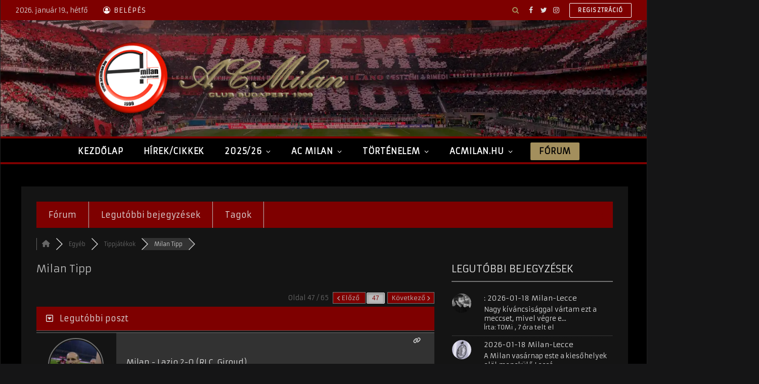

--- FILE ---
content_type: text/html; charset=UTF-8
request_url: https://www.acmilan.hu/forum/tippjatekok/milan-tipp/oldal/47/
body_size: 26030
content:
<!DOCTYPE html>
<html lang="hu" class="s-dark site-s-dark">

<head>

	<meta charset="UTF-8" />
	<meta name="viewport" content="width=device-width, initial-scale=1" />
	<meta name='robots' content='index, follow, max-image-preview:large, max-snippet:-1, max-video-preview:-1' />

<!-- wpForo SEO -->
<link rel="canonical" href="https://www.acmilan.hu/forum/tippjatekok/milan-tipp/oldal/47/" />
<meta name="description" content="Oldal 47 | Tippelés a Milan mérkőzéseinek eredményeire." />
<meta property="og:title" content="Oldal 47 | Milan Tipp" />
<meta property="og:description" content="Oldal 47 | Tippelés a Milan mérkőzéseinek eredményeire." />
<meta property="og:url" content="https://www.acmilan.hu/forum/tippjatekok/milan-tipp/oldal/47/" />
<meta property="og:locale" content="hu_HU" />
<meta property="og:site_name" content="AC Milan Club Budapest" />
<meta property="og:type" content="website" />
<meta name="twitter:description" content="Oldal 47 | Tippelés a Milan mérkőzéseinek eredményeire."/>
<meta name="twitter:title" content="Oldal 47 | Milan Tipp" />
<meta property="twitter:card" content="summary_large_image" />
<!-- wpForo SEO End -->

<!-- wpForo Schema -->
<!-- wpForo Schema End -->


	<!-- This site is optimized with the Yoast SEO plugin v19.13 - https://yoast.com/wordpress/plugins/seo/ -->
	<title>Milan Tipp &#8211; Oldal 47  &#8211; Tippjátékok &#8211; Fórum.ACMilan.hu | 2022</title><link rel="preload" as="font" href="https://www.acmilan.hu/wp-content/themes/smart-mag/css/icons/fonts/ts-icons.woff2?v2.4" type="font/woff2" crossorigin="anonymous" />
	<meta property="og:locale" content="en_US" />
	<meta property="article:modified_time" content="2024-08-23T09:30:34+00:00" />
	<meta property="og:image" content="https://www.acmilan.hu/wp-content/uploads/2021/12/acmilanhu-Cover1.jpg" />
	<meta property="og:image:width" content="1200" />
	<meta property="og:image:height" content="630" />
	<meta property="og:image:type" content="image/jpeg" />
	<meta name="twitter:label1" content="Becsült olvasási idő" />
	<meta name="twitter:data1" content="1 perc" />
	<!-- / Yoast SEO plugin. -->


<link rel='dns-prefetch' href='//www.google.com' />
<link rel='dns-prefetch' href='//fonts.googleapis.com' />
<link rel="alternate" type="application/rss+xml" title="AC Milan Club Budapest &raquo; hírcsatorna" href="https://www.acmilan.hu/feed/" />
<link rel="alternate" type="application/rss+xml" title="AC Milan Club Budapest &raquo; hozzászólás hírcsatorna" href="https://www.acmilan.hu/comments/feed/" />
<script type="text/javascript">
window._wpemojiSettings = {"baseUrl":"https:\/\/s.w.org\/images\/core\/emoji\/14.0.0\/72x72\/","ext":".png","svgUrl":"https:\/\/s.w.org\/images\/core\/emoji\/14.0.0\/svg\/","svgExt":".svg","source":{"wpemoji":"https:\/\/www.acmilan.hu\/wp-includes\/js\/wp-emoji.js?ver=6.1.9","twemoji":"https:\/\/www.acmilan.hu\/wp-includes\/js\/twemoji.js?ver=6.1.9"}};
/**
 * @output wp-includes/js/wp-emoji-loader.js
 */

( function( window, document, settings ) {
	var src, ready, ii, tests;

	// Create a canvas element for testing native browser support of emoji.
	var canvas = document.createElement( 'canvas' );
	var context = canvas.getContext && canvas.getContext( '2d' );

	/**
	 * Checks if two sets of Emoji characters render the same visually.
	 *
	 * @since 4.9.0
	 *
	 * @private
	 *
	 * @param {number[]} set1 Set of Emoji character codes.
	 * @param {number[]} set2 Set of Emoji character codes.
	 *
	 * @return {boolean} True if the two sets render the same.
	 */
	function emojiSetsRenderIdentically( set1, set2 ) {
		var stringFromCharCode = String.fromCharCode;

		// Cleanup from previous test.
		context.clearRect( 0, 0, canvas.width, canvas.height );
		context.fillText( stringFromCharCode.apply( this, set1 ), 0, 0 );
		var rendered1 = canvas.toDataURL();

		// Cleanup from previous test.
		context.clearRect( 0, 0, canvas.width, canvas.height );
		context.fillText( stringFromCharCode.apply( this, set2 ), 0, 0 );
		var rendered2 = canvas.toDataURL();

		return rendered1 === rendered2;
	}

	/**
	 * Detects if the browser supports rendering emoji or flag emoji.
	 *
	 * Flag emoji are a single glyph made of two characters, so some browsers
	 * (notably, Firefox OS X) don't support them.
	 *
	 * @since 4.2.0
	 *
	 * @private
	 *
	 * @param {string} type Whether to test for support of "flag" or "emoji".
	 *
	 * @return {boolean} True if the browser can render emoji, false if it cannot.
	 */
	function browserSupportsEmoji( type ) {
		var isIdentical;

		if ( ! context || ! context.fillText ) {
			return false;
		}

		/*
		 * Chrome on OS X added native emoji rendering in M41. Unfortunately,
		 * it doesn't work when the font is bolder than 500 weight. So, we
		 * check for bold rendering support to avoid invisible emoji in Chrome.
		 */
		context.textBaseline = 'top';
		context.font = '600 32px Arial';

		switch ( type ) {
			case 'flag':
				/*
				 * Test for Transgender flag compatibility. This flag is shortlisted for the Emoji 13 spec,
				 * but has landed in Twemoji early, so we can add support for it, too.
				 *
				 * To test for support, we try to render it, and compare the rendering to how it would look if
				 * the browser doesn't render it correctly (white flag emoji + transgender symbol).
				 */
				isIdentical = emojiSetsRenderIdentically(
					[ 0x1F3F3, 0xFE0F, 0x200D, 0x26A7, 0xFE0F ],
					[ 0x1F3F3, 0xFE0F, 0x200B, 0x26A7, 0xFE0F ]
				);

				if ( isIdentical ) {
					return false;
				}

				/*
				 * Test for UN flag compatibility. This is the least supported of the letter locale flags,
				 * so gives us an easy test for full support.
				 *
				 * To test for support, we try to render it, and compare the rendering to how it would look if
				 * the browser doesn't render it correctly ([U] + [N]).
				 */
				isIdentical = emojiSetsRenderIdentically(
					[ 0xD83C, 0xDDFA, 0xD83C, 0xDDF3 ],
					[ 0xD83C, 0xDDFA, 0x200B, 0xD83C, 0xDDF3 ]
				);

				if ( isIdentical ) {
					return false;
				}

				/*
				 * Test for English flag compatibility. England is a country in the United Kingdom, it
				 * does not have a two letter locale code but rather an five letter sub-division code.
				 *
				 * To test for support, we try to render it, and compare the rendering to how it would look if
				 * the browser doesn't render it correctly (black flag emoji + [G] + [B] + [E] + [N] + [G]).
				 */
				isIdentical = emojiSetsRenderIdentically(
					[ 0xD83C, 0xDFF4, 0xDB40, 0xDC67, 0xDB40, 0xDC62, 0xDB40, 0xDC65, 0xDB40, 0xDC6E, 0xDB40, 0xDC67, 0xDB40, 0xDC7F ],
					[ 0xD83C, 0xDFF4, 0x200B, 0xDB40, 0xDC67, 0x200B, 0xDB40, 0xDC62, 0x200B, 0xDB40, 0xDC65, 0x200B, 0xDB40, 0xDC6E, 0x200B, 0xDB40, 0xDC67, 0x200B, 0xDB40, 0xDC7F ]
				);

				return ! isIdentical;
			case 'emoji':
				/*
				 * Why can't we be friends? Everyone can now shake hands in emoji, regardless of skin tone!
				 *
				 * To test for Emoji 14.0 support, try to render a new emoji: Handshake: Light Skin Tone, Dark Skin Tone.
				 *
				 * The Handshake: Light Skin Tone, Dark Skin Tone emoji is a ZWJ sequence combining 🫱 Rightwards Hand,
				 * 🏻 Light Skin Tone, a Zero Width Joiner, 🫲 Leftwards Hand, and 🏿 Dark Skin Tone.
				 *
				 * 0x1FAF1 == Rightwards Hand
				 * 0x1F3FB == Light Skin Tone
				 * 0x200D == Zero-Width Joiner (ZWJ) that links the code points for the new emoji or
				 * 0x200B == Zero-Width Space (ZWS) that is rendered for clients not supporting the new emoji.
				 * 0x1FAF2 == Leftwards Hand
				 * 0x1F3FF == Dark Skin Tone.
				 *
				 * When updating this test for future Emoji releases, ensure that individual emoji that make up the
				 * sequence come from older emoji standards.
				 */
				isIdentical = emojiSetsRenderIdentically(
					[0x1FAF1, 0x1F3FB, 0x200D, 0x1FAF2, 0x1F3FF],
					[0x1FAF1, 0x1F3FB, 0x200B, 0x1FAF2, 0x1F3FF]
				);

				return ! isIdentical;
		}

		return false;
	}

	/**
	 * Adds a script to the head of the document.
	 *
	 * @ignore
	 *
	 * @since 4.2.0
	 *
	 * @param {Object} src The url where the script is located.
	 * @return {void}
	 */
	function addScript( src ) {
		var script = document.createElement( 'script' );

		script.src = src;
		script.defer = script.type = 'text/javascript';
		document.getElementsByTagName( 'head' )[0].appendChild( script );
	}

	tests = Array( 'flag', 'emoji' );

	settings.supports = {
		everything: true,
		everythingExceptFlag: true
	};

	/*
	 * Tests the browser support for flag emojis and other emojis, and adjusts the
	 * support settings accordingly.
	 */
	for( ii = 0; ii < tests.length; ii++ ) {
		settings.supports[ tests[ ii ] ] = browserSupportsEmoji( tests[ ii ] );

		settings.supports.everything = settings.supports.everything && settings.supports[ tests[ ii ] ];

		if ( 'flag' !== tests[ ii ] ) {
			settings.supports.everythingExceptFlag = settings.supports.everythingExceptFlag && settings.supports[ tests[ ii ] ];
		}
	}

	settings.supports.everythingExceptFlag = settings.supports.everythingExceptFlag && ! settings.supports.flag;

	// Sets DOMReady to false and assigns a ready function to settings.
	settings.DOMReady = false;
	settings.readyCallback = function() {
		settings.DOMReady = true;
	};

	// When the browser can not render everything we need to load a polyfill.
	if ( ! settings.supports.everything ) {
		ready = function() {
			settings.readyCallback();
		};

		/*
		 * Cross-browser version of adding a dom ready event.
		 */
		if ( document.addEventListener ) {
			document.addEventListener( 'DOMContentLoaded', ready, false );
			window.addEventListener( 'load', ready, false );
		} else {
			window.attachEvent( 'onload', ready );
			document.attachEvent( 'onreadystatechange', function() {
				if ( 'complete' === document.readyState ) {
					settings.readyCallback();
				}
			} );
		}

		src = settings.source || {};

		if ( src.concatemoji ) {
			addScript( src.concatemoji );
		} else if ( src.wpemoji && src.twemoji ) {
			addScript( src.twemoji );
			addScript( src.wpemoji );
		}
	}

} )( window, document, window._wpemojiSettings );
</script>
<style type="text/css">
img.wp-smiley,
img.emoji {
	display: inline !important;
	border: none !important;
	box-shadow: none !important;
	height: 1em !important;
	width: 1em !important;
	margin: 0 0.07em !important;
	vertical-align: -0.1em !important;
	background: none !important;
	padding: 0 !important;
}
</style>
	<link rel='stylesheet' id='wp-block-library-css' href='https://www.acmilan.hu/wp-includes/css/dist/block-library/style.css?ver=6.1.9' type='text/css' media='all' />
<link rel='stylesheet' id='classic-theme-styles-css' href='https://www.acmilan.hu/wp-includes/css/classic-themes.css?ver=1' type='text/css' media='all' />
<style id='global-styles-inline-css' type='text/css'>
body{--wp--preset--color--black: #000000;--wp--preset--color--cyan-bluish-gray: #abb8c3;--wp--preset--color--white: #ffffff;--wp--preset--color--pale-pink: #f78da7;--wp--preset--color--vivid-red: #cf2e2e;--wp--preset--color--luminous-vivid-orange: #ff6900;--wp--preset--color--luminous-vivid-amber: #fcb900;--wp--preset--color--light-green-cyan: #7bdcb5;--wp--preset--color--vivid-green-cyan: #00d084;--wp--preset--color--pale-cyan-blue: #8ed1fc;--wp--preset--color--vivid-cyan-blue: #0693e3;--wp--preset--color--vivid-purple: #9b51e0;--wp--preset--gradient--vivid-cyan-blue-to-vivid-purple: linear-gradient(135deg,rgba(6,147,227,1) 0%,rgb(155,81,224) 100%);--wp--preset--gradient--light-green-cyan-to-vivid-green-cyan: linear-gradient(135deg,rgb(122,220,180) 0%,rgb(0,208,130) 100%);--wp--preset--gradient--luminous-vivid-amber-to-luminous-vivid-orange: linear-gradient(135deg,rgba(252,185,0,1) 0%,rgba(255,105,0,1) 100%);--wp--preset--gradient--luminous-vivid-orange-to-vivid-red: linear-gradient(135deg,rgba(255,105,0,1) 0%,rgb(207,46,46) 100%);--wp--preset--gradient--very-light-gray-to-cyan-bluish-gray: linear-gradient(135deg,rgb(238,238,238) 0%,rgb(169,184,195) 100%);--wp--preset--gradient--cool-to-warm-spectrum: linear-gradient(135deg,rgb(74,234,220) 0%,rgb(151,120,209) 20%,rgb(207,42,186) 40%,rgb(238,44,130) 60%,rgb(251,105,98) 80%,rgb(254,248,76) 100%);--wp--preset--gradient--blush-light-purple: linear-gradient(135deg,rgb(255,206,236) 0%,rgb(152,150,240) 100%);--wp--preset--gradient--blush-bordeaux: linear-gradient(135deg,rgb(254,205,165) 0%,rgb(254,45,45) 50%,rgb(107,0,62) 100%);--wp--preset--gradient--luminous-dusk: linear-gradient(135deg,rgb(255,203,112) 0%,rgb(199,81,192) 50%,rgb(65,88,208) 100%);--wp--preset--gradient--pale-ocean: linear-gradient(135deg,rgb(255,245,203) 0%,rgb(182,227,212) 50%,rgb(51,167,181) 100%);--wp--preset--gradient--electric-grass: linear-gradient(135deg,rgb(202,248,128) 0%,rgb(113,206,126) 100%);--wp--preset--gradient--midnight: linear-gradient(135deg,rgb(2,3,129) 0%,rgb(40,116,252) 100%);--wp--preset--duotone--dark-grayscale: url('#wp-duotone-dark-grayscale');--wp--preset--duotone--grayscale: url('#wp-duotone-grayscale');--wp--preset--duotone--purple-yellow: url('#wp-duotone-purple-yellow');--wp--preset--duotone--blue-red: url('#wp-duotone-blue-red');--wp--preset--duotone--midnight: url('#wp-duotone-midnight');--wp--preset--duotone--magenta-yellow: url('#wp-duotone-magenta-yellow');--wp--preset--duotone--purple-green: url('#wp-duotone-purple-green');--wp--preset--duotone--blue-orange: url('#wp-duotone-blue-orange');--wp--preset--font-size--small: 13px;--wp--preset--font-size--medium: 20px;--wp--preset--font-size--large: 36px;--wp--preset--font-size--x-large: 42px;--wp--preset--spacing--20: 0.44rem;--wp--preset--spacing--30: 0.67rem;--wp--preset--spacing--40: 1rem;--wp--preset--spacing--50: 1.5rem;--wp--preset--spacing--60: 2.25rem;--wp--preset--spacing--70: 3.38rem;--wp--preset--spacing--80: 5.06rem;}:where(.is-layout-flex){gap: 0.5em;}body .is-layout-flow > .alignleft{float: left;margin-inline-start: 0;margin-inline-end: 2em;}body .is-layout-flow > .alignright{float: right;margin-inline-start: 2em;margin-inline-end: 0;}body .is-layout-flow > .aligncenter{margin-left: auto !important;margin-right: auto !important;}body .is-layout-constrained > .alignleft{float: left;margin-inline-start: 0;margin-inline-end: 2em;}body .is-layout-constrained > .alignright{float: right;margin-inline-start: 2em;margin-inline-end: 0;}body .is-layout-constrained > .aligncenter{margin-left: auto !important;margin-right: auto !important;}body .is-layout-constrained > :where(:not(.alignleft):not(.alignright):not(.alignfull)){max-width: var(--wp--style--global--content-size);margin-left: auto !important;margin-right: auto !important;}body .is-layout-constrained > .alignwide{max-width: var(--wp--style--global--wide-size);}body .is-layout-flex{display: flex;}body .is-layout-flex{flex-wrap: wrap;align-items: center;}body .is-layout-flex > *{margin: 0;}:where(.wp-block-columns.is-layout-flex){gap: 2em;}.has-black-color{color: var(--wp--preset--color--black) !important;}.has-cyan-bluish-gray-color{color: var(--wp--preset--color--cyan-bluish-gray) !important;}.has-white-color{color: var(--wp--preset--color--white) !important;}.has-pale-pink-color{color: var(--wp--preset--color--pale-pink) !important;}.has-vivid-red-color{color: var(--wp--preset--color--vivid-red) !important;}.has-luminous-vivid-orange-color{color: var(--wp--preset--color--luminous-vivid-orange) !important;}.has-luminous-vivid-amber-color{color: var(--wp--preset--color--luminous-vivid-amber) !important;}.has-light-green-cyan-color{color: var(--wp--preset--color--light-green-cyan) !important;}.has-vivid-green-cyan-color{color: var(--wp--preset--color--vivid-green-cyan) !important;}.has-pale-cyan-blue-color{color: var(--wp--preset--color--pale-cyan-blue) !important;}.has-vivid-cyan-blue-color{color: var(--wp--preset--color--vivid-cyan-blue) !important;}.has-vivid-purple-color{color: var(--wp--preset--color--vivid-purple) !important;}.has-black-background-color{background-color: var(--wp--preset--color--black) !important;}.has-cyan-bluish-gray-background-color{background-color: var(--wp--preset--color--cyan-bluish-gray) !important;}.has-white-background-color{background-color: var(--wp--preset--color--white) !important;}.has-pale-pink-background-color{background-color: var(--wp--preset--color--pale-pink) !important;}.has-vivid-red-background-color{background-color: var(--wp--preset--color--vivid-red) !important;}.has-luminous-vivid-orange-background-color{background-color: var(--wp--preset--color--luminous-vivid-orange) !important;}.has-luminous-vivid-amber-background-color{background-color: var(--wp--preset--color--luminous-vivid-amber) !important;}.has-light-green-cyan-background-color{background-color: var(--wp--preset--color--light-green-cyan) !important;}.has-vivid-green-cyan-background-color{background-color: var(--wp--preset--color--vivid-green-cyan) !important;}.has-pale-cyan-blue-background-color{background-color: var(--wp--preset--color--pale-cyan-blue) !important;}.has-vivid-cyan-blue-background-color{background-color: var(--wp--preset--color--vivid-cyan-blue) !important;}.has-vivid-purple-background-color{background-color: var(--wp--preset--color--vivid-purple) !important;}.has-black-border-color{border-color: var(--wp--preset--color--black) !important;}.has-cyan-bluish-gray-border-color{border-color: var(--wp--preset--color--cyan-bluish-gray) !important;}.has-white-border-color{border-color: var(--wp--preset--color--white) !important;}.has-pale-pink-border-color{border-color: var(--wp--preset--color--pale-pink) !important;}.has-vivid-red-border-color{border-color: var(--wp--preset--color--vivid-red) !important;}.has-luminous-vivid-orange-border-color{border-color: var(--wp--preset--color--luminous-vivid-orange) !important;}.has-luminous-vivid-amber-border-color{border-color: var(--wp--preset--color--luminous-vivid-amber) !important;}.has-light-green-cyan-border-color{border-color: var(--wp--preset--color--light-green-cyan) !important;}.has-vivid-green-cyan-border-color{border-color: var(--wp--preset--color--vivid-green-cyan) !important;}.has-pale-cyan-blue-border-color{border-color: var(--wp--preset--color--pale-cyan-blue) !important;}.has-vivid-cyan-blue-border-color{border-color: var(--wp--preset--color--vivid-cyan-blue) !important;}.has-vivid-purple-border-color{border-color: var(--wp--preset--color--vivid-purple) !important;}.has-vivid-cyan-blue-to-vivid-purple-gradient-background{background: var(--wp--preset--gradient--vivid-cyan-blue-to-vivid-purple) !important;}.has-light-green-cyan-to-vivid-green-cyan-gradient-background{background: var(--wp--preset--gradient--light-green-cyan-to-vivid-green-cyan) !important;}.has-luminous-vivid-amber-to-luminous-vivid-orange-gradient-background{background: var(--wp--preset--gradient--luminous-vivid-amber-to-luminous-vivid-orange) !important;}.has-luminous-vivid-orange-to-vivid-red-gradient-background{background: var(--wp--preset--gradient--luminous-vivid-orange-to-vivid-red) !important;}.has-very-light-gray-to-cyan-bluish-gray-gradient-background{background: var(--wp--preset--gradient--very-light-gray-to-cyan-bluish-gray) !important;}.has-cool-to-warm-spectrum-gradient-background{background: var(--wp--preset--gradient--cool-to-warm-spectrum) !important;}.has-blush-light-purple-gradient-background{background: var(--wp--preset--gradient--blush-light-purple) !important;}.has-blush-bordeaux-gradient-background{background: var(--wp--preset--gradient--blush-bordeaux) !important;}.has-luminous-dusk-gradient-background{background: var(--wp--preset--gradient--luminous-dusk) !important;}.has-pale-ocean-gradient-background{background: var(--wp--preset--gradient--pale-ocean) !important;}.has-electric-grass-gradient-background{background: var(--wp--preset--gradient--electric-grass) !important;}.has-midnight-gradient-background{background: var(--wp--preset--gradient--midnight) !important;}.has-small-font-size{font-size: var(--wp--preset--font-size--small) !important;}.has-medium-font-size{font-size: var(--wp--preset--font-size--medium) !important;}.has-large-font-size{font-size: var(--wp--preset--font-size--large) !important;}.has-x-large-font-size{font-size: var(--wp--preset--font-size--x-large) !important;}
.wp-block-navigation a:where(:not(.wp-element-button)){color: inherit;}
:where(.wp-block-columns.is-layout-flex){gap: 2em;}
.wp-block-pullquote{font-size: 1.5em;line-height: 1.6;}
</style>
<link rel='stylesheet' id='wp-polls-css' href='https://www.acmilan.hu/wp-content/plugins/wp-polls/polls-css.css?ver=2.77.0' type='text/css' media='all' />
<style id='wp-polls-inline-css' type='text/css'>
.wp-polls .pollbar {
	margin: 1px;
	font-size: 6px;
	line-height: 8px;
	height: 8px;
	background: #b04040;
	border: 1px solid #444;
}

</style>
<link rel='stylesheet' id='wpforo-font-awesome-css' href='https://www.acmilan.hu/wp-content/plugins/wpforo/assets/css/font-awesome/css/fontawesome-all.min.css?ver=6.1.1' type='text/css' media='all' />
<link rel='stylesheet' id='wpforo-style-css' href='https://www.acmilan.hu/wp-content/plugins/wpforo/themes/classic/style.css?ver=2.0.6' type='text/css' media='all' />
<link rel='stylesheet' id='wpforo-widgets-css' href='https://www.acmilan.hu/wp-content/plugins/wpforo/themes/classic/widgets.css?ver=2.0.6' type='text/css' media='all' />
<link rel='stylesheet' id='tablepress-default-css' href='https://www.acmilan.hu/wp-content/plugins/tablepress/css/build/default.css?ver=2.0.1' type='text/css' media='all' />
<link rel='stylesheet' id='tablepress-responsive-tables-css' href='https://www.acmilan.hu/wp-content/plugins/tablepress-responsive-tables/css/tablepress-responsive.css?ver=1.8' type='text/css' media='all' />
<link rel='stylesheet' id='tablepress-custom-css' href='https://www.acmilan.hu/wp-content/tablepress-custom.css?ver=28' type='text/css' media='all' />
<link rel='stylesheet' id='smartmag-core-css' href='https://www.acmilan.hu/wp-content/themes/smart-mag/style.css?ver=9.0.0' type='text/css' media='all' />
<style id='smartmag-core-inline-css' type='text/css'>
:root { --c-main: #dd1824;
--c-main-rgb: 221,24,36;
--text-font: "Armata", system-ui, -apple-system, "Segoe UI", Arial, sans-serif;
--body-font: "Armata", system-ui, -apple-system, "Segoe UI", Arial, sans-serif;
--ui-font: "Armata", system-ui, -apple-system, "Segoe UI", Arial, sans-serif;
--title-font: "Armata", system-ui, -apple-system, "Segoe UI", Arial, sans-serif;
--h-font: "Armata", system-ui, -apple-system, "Segoe UI", Arial, sans-serif;
--title-font: "Armata", system-ui, -apple-system, "Segoe UI", Arial, sans-serif;
--h-font: "Armata", system-ui, -apple-system, "Segoe UI", Arial, sans-serif;
--title-size-xs: 16px;
--title-size-s: 18px;
--title-size-n: 18px;
--title-size-m: 20px;
--title-fw-bold: 700;
--p-title-space: 5px;
--excerpt-mt: 10px; }
.smart-head-main { --c-shadow: rgba(0,0,0,0.05); }
.smart-head-main .smart-head-top { --head-h: 40px; background-color: #7e0000; }
.s-dark .smart-head-main .smart-head-top,
.smart-head-main .s-dark.smart-head-top { background-color: #7e0000; }
.smart-head-main .smart-head-top { border-bottom-width: 0px; }
.smart-head-main .smart-head-mid { --head-h: 230px; background-repeat: no-repeat; background-position: center center; background-size: cover; background-image: url(https://www.acmilan.hu/wp-content/uploads/2022/12/header-bg.webp); }
.smart-head-main .smart-head-bot { --head-h: 55px; }
.s-dark .smart-head-main .smart-head-bot,
.smart-head-main .s-dark.smart-head-bot { background-color: #000000; }
.smart-head-main .smart-head-bot { border-top-width: 4px; }
.s-dark .smart-head-main .smart-head-bot,
.smart-head-main .s-dark.smart-head-bot { border-top-color: #7e0000; }
.smart-head-main .smart-head-bot { border-bottom-width: 4px; }
.s-dark .smart-head-main .smart-head-bot,
.smart-head-main .s-dark.smart-head-bot { border-bottom-color: #7e0000; }
.smart-head-main .smart-head-sticky { max-height: 55px; --head-h: 55px; }
.navigation-main .menu > li > a { font-family: "Armata", system-ui, -apple-system, "Segoe UI", Arial, sans-serif; font-size: 16px; font-weight: bold; text-transform: uppercase; letter-spacing: .05em; }
.navigation-main .menu > li li a { font-size: 14px; }
.navigation-main { height: 51px; --nav-items-space: 20px; }
.s-light .navigation-main { --c-nav: #ffffff; }
.s-light .navigation { --c-nav-blip: var(--c-main); }
.s-dark .navigation-main { --c-nav: #ffffff; --c-nav-hov: #ffffff; }
.s-dark .navigation { --c-nav-blip: #ffffff; --c-nav-hov-bg: #7e0000; --c-nav-drop-bg: #000000; --c-nav-drop-hov-bg: #7e0000; }
.smart-head-mobile .smart-head-mid { --head-h: 70px; background-repeat: no-repeat; background-position: center center; background-size: cover; background-image: url(https://www.acmilan.hu/wp-content/uploads/2022/12/mobil-background.jpg); border-bottom-width: 0px; }
.mobile-menu { font-size: 15px; }
.s-dark .off-canvas, .off-canvas.s-dark { background-color: #141414; }
.navigation-small { font-family: "Poppins", system-ui, -apple-system, "Segoe UI", Arial, sans-serif; margin-left: calc(-1 * var(--nav-items-space)); }
.smart-head-main .spc-social { --c-spc-social-hov: #f2f2f2; }
.s-dark .smart-head-main .spc-social,
.smart-head-main .s-dark .spc-social { --c-spc-social-hov: #a38f5d; }
.s-dark .smart-head-main .search-icon,
.smart-head-main .s-dark .search-icon { --c-search-icon: #a38f5d; }
.s-dark .smart-head-main .search-icon:hover,
.smart-head-main .s-dark .search-icon:hover { color: #e2e2e2; }
.smart-head-main { --search-icon-size: 20px; }
.s-dark .smart-head-mobile .search-icon,
.smart-head-mobile .s-dark .search-icon { --c-search-icon: #a38f5d; }
.s-dark .smart-head-mobile .search-icon:hover,
.smart-head-mobile .s-dark .search-icon:hover { color: #ededed; }
.smart-head-mobile { --search-icon-size: 20px; }
.s-dark .smart-head-main .scheme-switcher a,
.smart-head-main .s-dark .scheme-switcher a { color: #a38f5d; }
.smart-head-main .scheme-switcher { --icons-size: 20px; }
.s-dark .smart-head-mobile .scheme-switcher a,
.smart-head-mobile .s-dark .scheme-switcher a { color: #a38f5d; }
.s-dark .smart-head-mobile .scheme-switcher a:hover,
.smart-head-mobile .s-dark .scheme-switcher a:hover { color: #ededed; }
.smart-head-mobile .scheme-switcher { --icons-size: 20px; }
.s-dark .smart-head-main .offcanvas-toggle,
.smart-head-main .s-dark .offcanvas-toggle { --c-hamburger: #a38f5d; }
.s-dark .smart-head-mobile .offcanvas-toggle,
.smart-head-mobile .s-dark .offcanvas-toggle { --c-hamburger: #a38f5d; }
.s-dark .smart-head-mobile .offcanvas-toggle:hover,
.smart-head-mobile .s-dark .offcanvas-toggle:hover { --c-hamburger: #ededed; }
.smart-head-mobile .hamburger-icon { --height: 20px; }
.smart-head .ts-button1 { font-family: "Armata", system-ui, -apple-system, "Segoe UI", Arial, sans-serif; font-size: 16px; font-weight: bold; }
.s-dark .smart-head .ts-button1,
.smart-head .s-dark .ts-button1 { color: #000000; background-color: #a38f5d; }
.smart-head .ts-button1 { height: 35px; line-height: 35px; }
.s-dark .smart-head .ts-button2,
.smart-head .s-dark .ts-button2 { border-color: #ffffff; }
.smart-head .ts-button3 { font-size: 12px; }
.s-dark .smart-head .ts-button3,
.smart-head .s-dark .ts-button3 { background-color: #0a0a0a; }
.smart-head .ts-button3 { height: 30px; line-height: 30px; }
.s-dark .smart-head-main .auth-link,
.smart-head-main .s-dark .auth-link { --c-icons: #ffffff; }
.s-dark .lower-footer { background-color: #232323; }
.post-meta .meta-item, .post-meta .text-in { font-family: var(--ui-font); font-size: 13px; text-transform: uppercase; letter-spacing: 0.04em; }
.s-dark { --c-post-meta: #a38f5d; }
.s-dark .post-meta .post-author > a { color: #a38f5d; }
.s-dark { --c-p-meta-icons: #a38f5d; }
.l-post { --media-radius: 10px; }
.cat-labels .category { font-size: 13px; font-weight: normal; background-color: #7e0000; border-radius: 5px; padding-top: 2px; padding-bottom: 2px; }
.cat-labels-overlay { margin-bottom: 5px; margin-left: 5px; }
.block-head .heading { font-family: "Armata", system-ui, -apple-system, "Segoe UI", Arial, sans-serif; }
.block-head-a1 .heading { font-size: 21px; }
.s-dark .block-head-a1 .heading { color: #c6c6c6; }
.block-head-c .heading { font-size: 22px; }
.block-head-c { --space-below: 15px; --line-weight: 4px; }
.s-dark .block-head-c { --c-line: #a38f5d; }
.block-head-c { --border-weight: 4px; --c-border: #dd1824; }
.s-dark .block-head-c { --c-border: #a38f5d; }
.block-head-c { background-color: #191919; }
.block-head-c .heading { color: #fcfcfc; }
.s-dark .block-head-c .heading { color: #a38f5d; }
.block-head-c { padding-top: 15px; padding-bottom: 10px; }
.block-head-c2 .heading { font-size: 21px; letter-spacing: 0.02em; }
.block-head-c2 { --line-weight: 3px; }
.block-head-e2 .heading { font-weight: 600; color: var(--c-main); }
.loop-grid { --grid-gutter: 20px; }
.loop-grid .l-post { border-radius: 11px; overflow: hidden; }
.comments-area .comment-content { font-size: 16px; }
.comments-area .comment-meta { font-size: 15px; }
.entry-content { font-size: 17px; }
.s-dark .entry-content { color: #f4f4f4; }
.site-s-light .post-content { --c-headings: #dd1824; }
.s-dark .post-content { --c-headings: #a38f5d; }
.entry-content { --c-a: #dd1824; }
.s-dark .entry-content { --c-a: #a38f5d; }
.post-cover .post-meta .post-title { font-size: 30px; }
.post-cover .overlay { --grad-color: #0a0a0a; }
.the-page-heading { font-size: 30px; }
.a-wrap-5:not(._) { margin-top: 5px; margin-bottom: 5px; }
@media (min-width: 1200px) { .loop-list .post-title { font-size: 22px; } }
@media (min-width: 940px) and (max-width: 1200px) { .navigation-main .menu > li > a { font-size: calc(10px + (16px - 10px) * .7); } }
@media (max-width: 767px) { .mobile-menu { font-size: 18px; }
.entry-content { font-size: 17px; }
.post-cover .post-meta .post-title { font-size: 28px; }
.the-page-heading { font-size: 26px; }
.a-wrap-5:not(._) { margin-top: -60px; margin-bottom: 0px; } }


</style>
<link rel='stylesheet' id='smartmag-magnific-popup-css' href='https://www.acmilan.hu/wp-content/themes/smart-mag/css/lightbox.css?ver=9.0.0' type='text/css' media='all' />
<link rel='stylesheet' id='smartmag-icons-css' href='https://www.acmilan.hu/wp-content/themes/smart-mag/css/icons/icons.css?ver=9.0.0' type='text/css' media='all' />
<link rel='stylesheet' id='smartmag-gfonts-custom-css' href='https://fonts.googleapis.com/css?family=Armata%3A400%2C500%2C600%2C700%2Cbold%7CPoppins%3A400%2C500%2C600%2C700&#038;display=swap' type='text/css' media='all' />
<link rel='stylesheet' id='wpforo-dynamic-style-css' href='https://www.acmilan.hu/wp-content/uploads/wpforo/assets/colors.css?ver=2.0.6.e51e7f6575c497a7b539d6de660380bc' type='text/css' media='all' />
<script type='text/javascript' src='https://www.acmilan.hu/wp-includes/js/jquery/jquery.js?ver=3.6.1' id='jquery-core-js'></script>
<script type='text/javascript' src='https://www.acmilan.hu/wp-includes/js/jquery/jquery-migrate.js?ver=3.3.2' id='jquery-migrate-js'></script>
<script type='text/javascript' src='https://www.acmilan.hu/wp-content/uploads/wpforo/assets/phrases.js?ver=2.0.6.57ac4a3420ccfd5e375233e5f5abbb9a' id='wpforo-dynamic-phrases-js'></script>
<script async defer type='text/javascript' src='https://www.google.com/recaptcha/api.js?onload=wpForoReCallback&#038;render=explicit&#038;ver=6.1.9' id='wpforo_recaptcha-js'></script>
<script async defer type='text/javascript' id='wpforo_recaptcha-js-after'>
var wpForoReCallback = function(){
		    setTimeout(function () { 
                if( typeof grecaptcha !== 'undefined' && typeof grecaptcha.render === 'function' ){
                    var rc_widgets = document.getElementsByClassName('wpforo_recaptcha_widget');
                    if( rc_widgets.length ){
                        var i;
                        for (i = 0; i < rc_widgets.length; i++) {
                            if( rc_widgets[i].firstElementChild === null ){
                                rc_widgets[i].innerHtml = '';
                                grecaptcha.render(
                                    rc_widgets[i], { 'sitekey': '6LdVPq8gAAAAAITiDZnugJv7vTtjpvEQDH9-DEBe', 'theme': 'light' }
                                );
                            }
                        }
                    }
                }
            }, 800);
		}
</script>
<link rel="https://api.w.org/" href="https://www.acmilan.hu/wp-json/" /><link rel="alternate" type="application/json" href="https://www.acmilan.hu/wp-json/wp/v2/pages/120086" /><link rel="EditURI" type="application/rsd+xml" title="RSD" href="https://www.acmilan.hu/xmlrpc.php?rsd" />
<link rel="wlwmanifest" type="application/wlwmanifest+xml" href="https://www.acmilan.hu/wp-includes/wlwmanifest.xml" />
<meta name="generator" content="WordPress 6.1.9" />
<link rel='shortlink' href='https://www.acmilan.hu/?p=120086' />
<link rel="alternate" type="application/json+oembed" href="https://www.acmilan.hu/wp-json/oembed/1.0/embed?url=https%3A%2F%2Fwww.acmilan.hu%2Fforum%2F" />
<link rel="alternate" type="text/xml+oembed" href="https://www.acmilan.hu/wp-json/oembed/1.0/embed?url=https%3A%2F%2Fwww.acmilan.hu%2Fforum%2F&#038;format=xml" />
<script type='text/javascript' src='https://www.acmilan.hu/wp-content/plugins/anti-captcha/anti-captcha-0.3.js.php?ver=c559da2ba967eb820766939a658022c8' id='anti-captcha-js'></script>

		<script>
		var BunyadSchemeKey = 'bunyad-scheme';
		(() => {
			const d = document.documentElement;
			const c = d.classList;
			const scheme = localStorage.getItem(BunyadSchemeKey);
			if (scheme) {
				d.dataset.origClass = c;
				scheme === 'dark' ? c.remove('s-light', 'site-s-light') : c.remove('s-dark', 'site-s-dark');
				c.add('site-s-' + scheme, 's-' + scheme);
			}
		})();
		</script>
		<style type="text/css" id="custom-background-css">
body.custom-background { background-image: url("https://www.acmilan.hu/wp-content/uploads/2022/12/Background-N2023-v1.webp"); background-position: left top; background-size: cover; background-repeat: no-repeat; background-attachment: fixed; }
</style>
	<!-- Google tag (gtag.js) -->
<script async src="https://www.googletagmanager.com/gtag/js?id=UA-123727347-1"></script>
<script>
  window.dataLayer = window.dataLayer || [];
  function gtag(){dataLayer.push(arguments);}
  gtag('js', new Date());

  gtag('config', 'UA-123727347-1');
</script>
	<script>
	document.querySelector('head').innerHTML += '<style class="bunyad-img-effects-css">.main-wrap .wp-post-image, .post-content img { opacity: 0; }</style>';
	</script>


</head>

<body class="page-template-default page page-id-120086 custom-background wpf-dark wpft-post wpf-guest wpfu-group-4 wpf-theme-classic wpf-is_standalone-0 wpf-boardid-0 is_wpforo_page-1 is_wpforo_url-1 is_wpforo_shortcode_page-0 wpforo no-sidebar has-lb img-effects layout-boxed elementor-default elementor-kit-126999">


	<svg
		xmlns="http://www.w3.org/2000/svg"
		viewBox="0 0 0 0"
		width="0"
		height="0"
		focusable="false"
		role="none"
		style="visibility: hidden; position: absolute; left: -9999px; overflow: hidden;"
	>
		<defs>
			<filter id="wp-duotone-dark-grayscale">
				<feColorMatrix
					color-interpolation-filters="sRGB"
					type="matrix"
					values="
						.299 .587 .114 0 0
						.299 .587 .114 0 0
						.299 .587 .114 0 0
						.299 .587 .114 0 0
					"
				/>
				<feComponentTransfer color-interpolation-filters="sRGB" >
					<feFuncR type="table" tableValues="0 0.49803921568627" />
					<feFuncG type="table" tableValues="0 0.49803921568627" />
					<feFuncB type="table" tableValues="0 0.49803921568627" />
					<feFuncA type="table" tableValues="1 1" />
				</feComponentTransfer>
				<feComposite in2="SourceGraphic" operator="in" />
			</filter>
		</defs>
	</svg>

	
	<svg
		xmlns="http://www.w3.org/2000/svg"
		viewBox="0 0 0 0"
		width="0"
		height="0"
		focusable="false"
		role="none"
		style="visibility: hidden; position: absolute; left: -9999px; overflow: hidden;"
	>
		<defs>
			<filter id="wp-duotone-grayscale">
				<feColorMatrix
					color-interpolation-filters="sRGB"
					type="matrix"
					values="
						.299 .587 .114 0 0
						.299 .587 .114 0 0
						.299 .587 .114 0 0
						.299 .587 .114 0 0
					"
				/>
				<feComponentTransfer color-interpolation-filters="sRGB" >
					<feFuncR type="table" tableValues="0 1" />
					<feFuncG type="table" tableValues="0 1" />
					<feFuncB type="table" tableValues="0 1" />
					<feFuncA type="table" tableValues="1 1" />
				</feComponentTransfer>
				<feComposite in2="SourceGraphic" operator="in" />
			</filter>
		</defs>
	</svg>

	
	<svg
		xmlns="http://www.w3.org/2000/svg"
		viewBox="0 0 0 0"
		width="0"
		height="0"
		focusable="false"
		role="none"
		style="visibility: hidden; position: absolute; left: -9999px; overflow: hidden;"
	>
		<defs>
			<filter id="wp-duotone-purple-yellow">
				<feColorMatrix
					color-interpolation-filters="sRGB"
					type="matrix"
					values="
						.299 .587 .114 0 0
						.299 .587 .114 0 0
						.299 .587 .114 0 0
						.299 .587 .114 0 0
					"
				/>
				<feComponentTransfer color-interpolation-filters="sRGB" >
					<feFuncR type="table" tableValues="0.54901960784314 0.98823529411765" />
					<feFuncG type="table" tableValues="0 1" />
					<feFuncB type="table" tableValues="0.71764705882353 0.25490196078431" />
					<feFuncA type="table" tableValues="1 1" />
				</feComponentTransfer>
				<feComposite in2="SourceGraphic" operator="in" />
			</filter>
		</defs>
	</svg>

	
	<svg
		xmlns="http://www.w3.org/2000/svg"
		viewBox="0 0 0 0"
		width="0"
		height="0"
		focusable="false"
		role="none"
		style="visibility: hidden; position: absolute; left: -9999px; overflow: hidden;"
	>
		<defs>
			<filter id="wp-duotone-blue-red">
				<feColorMatrix
					color-interpolation-filters="sRGB"
					type="matrix"
					values="
						.299 .587 .114 0 0
						.299 .587 .114 0 0
						.299 .587 .114 0 0
						.299 .587 .114 0 0
					"
				/>
				<feComponentTransfer color-interpolation-filters="sRGB" >
					<feFuncR type="table" tableValues="0 1" />
					<feFuncG type="table" tableValues="0 0.27843137254902" />
					<feFuncB type="table" tableValues="0.5921568627451 0.27843137254902" />
					<feFuncA type="table" tableValues="1 1" />
				</feComponentTransfer>
				<feComposite in2="SourceGraphic" operator="in" />
			</filter>
		</defs>
	</svg>

	
	<svg
		xmlns="http://www.w3.org/2000/svg"
		viewBox="0 0 0 0"
		width="0"
		height="0"
		focusable="false"
		role="none"
		style="visibility: hidden; position: absolute; left: -9999px; overflow: hidden;"
	>
		<defs>
			<filter id="wp-duotone-midnight">
				<feColorMatrix
					color-interpolation-filters="sRGB"
					type="matrix"
					values="
						.299 .587 .114 0 0
						.299 .587 .114 0 0
						.299 .587 .114 0 0
						.299 .587 .114 0 0
					"
				/>
				<feComponentTransfer color-interpolation-filters="sRGB" >
					<feFuncR type="table" tableValues="0 0" />
					<feFuncG type="table" tableValues="0 0.64705882352941" />
					<feFuncB type="table" tableValues="0 1" />
					<feFuncA type="table" tableValues="1 1" />
				</feComponentTransfer>
				<feComposite in2="SourceGraphic" operator="in" />
			</filter>
		</defs>
	</svg>

	
	<svg
		xmlns="http://www.w3.org/2000/svg"
		viewBox="0 0 0 0"
		width="0"
		height="0"
		focusable="false"
		role="none"
		style="visibility: hidden; position: absolute; left: -9999px; overflow: hidden;"
	>
		<defs>
			<filter id="wp-duotone-magenta-yellow">
				<feColorMatrix
					color-interpolation-filters="sRGB"
					type="matrix"
					values="
						.299 .587 .114 0 0
						.299 .587 .114 0 0
						.299 .587 .114 0 0
						.299 .587 .114 0 0
					"
				/>
				<feComponentTransfer color-interpolation-filters="sRGB" >
					<feFuncR type="table" tableValues="0.78039215686275 1" />
					<feFuncG type="table" tableValues="0 0.94901960784314" />
					<feFuncB type="table" tableValues="0.35294117647059 0.47058823529412" />
					<feFuncA type="table" tableValues="1 1" />
				</feComponentTransfer>
				<feComposite in2="SourceGraphic" operator="in" />
			</filter>
		</defs>
	</svg>

	
	<svg
		xmlns="http://www.w3.org/2000/svg"
		viewBox="0 0 0 0"
		width="0"
		height="0"
		focusable="false"
		role="none"
		style="visibility: hidden; position: absolute; left: -9999px; overflow: hidden;"
	>
		<defs>
			<filter id="wp-duotone-purple-green">
				<feColorMatrix
					color-interpolation-filters="sRGB"
					type="matrix"
					values="
						.299 .587 .114 0 0
						.299 .587 .114 0 0
						.299 .587 .114 0 0
						.299 .587 .114 0 0
					"
				/>
				<feComponentTransfer color-interpolation-filters="sRGB" >
					<feFuncR type="table" tableValues="0.65098039215686 0.40392156862745" />
					<feFuncG type="table" tableValues="0 1" />
					<feFuncB type="table" tableValues="0.44705882352941 0.4" />
					<feFuncA type="table" tableValues="1 1" />
				</feComponentTransfer>
				<feComposite in2="SourceGraphic" operator="in" />
			</filter>
		</defs>
	</svg>

	
	<svg
		xmlns="http://www.w3.org/2000/svg"
		viewBox="0 0 0 0"
		width="0"
		height="0"
		focusable="false"
		role="none"
		style="visibility: hidden; position: absolute; left: -9999px; overflow: hidden;"
	>
		<defs>
			<filter id="wp-duotone-blue-orange">
				<feColorMatrix
					color-interpolation-filters="sRGB"
					type="matrix"
					values="
						.299 .587 .114 0 0
						.299 .587 .114 0 0
						.299 .587 .114 0 0
						.299 .587 .114 0 0
					"
				/>
				<feComponentTransfer color-interpolation-filters="sRGB" >
					<feFuncR type="table" tableValues="0.098039215686275 1" />
					<feFuncG type="table" tableValues="0 0.66274509803922" />
					<feFuncB type="table" tableValues="0.84705882352941 0.41960784313725" />
					<feFuncA type="table" tableValues="1 1" />
				</feComponentTransfer>
				<feComposite in2="SourceGraphic" operator="in" />
			</filter>
		</defs>
	</svg>

	
	<div class="ts-bg-cover"></div>

<div class="main-wrap">

	
<div class="off-canvas-backdrop"></div>
<div class="mobile-menu-container off-canvas s-dark hide-menu-lg" id="off-canvas">

	<div class="off-canvas-head">
		<a href="#" class="close"><i class="tsi tsi-times"></i></a>

		<div class="ts-logo">
					</div>
	</div>

	<div class="off-canvas-content">

					<ul class="mobile-menu"></ul>
		
					<div class="off-canvas-widgets">
				<div id="nav_menu-2" class="widget widget_nav_menu"><div class="menu-mobile-v2-container"><ul id="menu-mobile-v2" class="menu"><li id="menu-item-127533" class="menu-item menu-item-type-custom menu-item-object-custom menu-item-127533"><a href="https://www.acmilan.hu/forum/">Fórum</a></li>
<li id="menu-item-127534" class="menu-item menu-item-type-custom menu-item-object-custom menu-item-127534"><a href="https://www.acmilan.hu/web/chat/">Chat</a></li>
<li id="menu-item-127535" class="menu-item menu-item-type-custom menu-item-object-custom menu-item-127535"><a href="https://www.acmilan.hu/wp-login.php">Bejelentkezés</a></li>
</ul></div></div>			</div>
		
		
	</div>

</div>
<div class="smart-head smart-head-a smart-head-main" id="smart-head" data-sticky="auto" data-sticky-type="fixed" data-sticky-full>
	
	<div class="smart-head-row smart-head-top s-dark smart-head-row-full">

		<div class="inner full">

							
				<div class="items items-left ">
				
<span class="h-date">
	2026. január 19., hétfő</span>

	<a href="#auth-modal" class="auth-link has-icon">
					<i class="icon tsi tsi-user-circle-o"></i>
		
					<span class="label">Belépés</span>
			</a>

				</div>

							
				<div class="items items-center empty">
								</div>

							
				<div class="items items-right ">
				

	<a href="#" class="search-icon has-icon-only is-icon" title="Keresés">
		<i class="tsi tsi-search"></i>
	</a>


		<div class="spc-social-block spc-social spc-social-a smart-head-social">
		
			
				<a href="https://www.facebook.com/acmhu" class="link service s-facebook" target="_blank" rel="noopener">
					<i class="icon tsi tsi-facebook"></i>
					<span class="visuallyhidden">Facebook</span>
				</a>
									
			
				<a href="https://twitter.com/acmilanhu" class="link service s-twitter" target="_blank" rel="noopener">
					<i class="icon tsi tsi-twitter"></i>
					<span class="visuallyhidden">Twitter</span>
				</a>
									
			
				<a href="#" class="link service s-instagram" target="_blank" rel="noopener">
					<i class="icon tsi tsi-instagram"></i>
					<span class="visuallyhidden">Instagram</span>
				</a>
									
			
		</div>

		
	<a href="https://www.acmilan.hu/wp-login.php?action=register" class="ts-button ts-button-alt ts-button2">
		Regisztráció	</a>
				</div>

						
		</div>
	</div>

	
	<div class="smart-head-row smart-head-mid s-dark smart-head-row-full">

		<div class="inner full">

							
				<div class="items items-left ">
					<a href="https://www.acmilan.hu/" title="AC Milan Club Budapest" rel="home" class="logo-link ts-logo logo-is-image">
		<span>
			
				
					<img src="https://www.acmilan.hu/wp-content/uploads/2022/12/logo.png" class="logo-image logo-image-dark" alt="AC Milan Club Budapest" width="800" height="300"/><img src="https://www.acmilan.hu/wp-content/uploads/2022/12/logo.png" class="logo-image" alt="AC Milan Club Budapest" width="800" height="300"/>
									 
					</span>
	</a>				</div>

							
				<div class="items items-center empty">
								</div>

							
				<div class="items items-right empty">
								</div>

						
		</div>
	</div>

	
	<div class="smart-head-row smart-head-bot smart-head-row-3 s-dark has-center-nav smart-head-row-full">

		<div class="inner full">

							
				<div class="items items-left empty">
								</div>

							
				<div class="items items-center ">
					<div class="nav-wrap">
		<nav class="navigation navigation-main nav-hov-a">
			<ul id="menu-milan" class="menu"><li id="menu-item-82886" class="menu-item menu-item-type-custom menu-item-object-custom menu-item-home menu-item-82886"><a href="https://www.acmilan.hu">Kezdőlap</a></li>
<li id="menu-item-82904" class="menu-item menu-item-type-taxonomy menu-item-object-category menu-cat-1515 menu-item-82904"><a href="https://www.acmilan.hu/category/bejegyzesek/">Hírek/Cikkek</a></li>
<li id="menu-item-168034" class="menu-item menu-item-type-custom menu-item-object-custom menu-item-has-children menu-item-168034"><a>2025/26</a>
<ul class="sub-menu">
	<li id="menu-item-168032" class="menu-item menu-item-type-post_type menu-item-object-page menu-item-168032"><a href="https://www.acmilan.hu/2025-26/felkeszulesi-meccsek-2025-26/">Felkészülési meccsek</a></li>
	<li id="menu-item-168031" class="menu-item menu-item-type-post_type menu-item-object-page menu-item-168031"><a href="https://www.acmilan.hu/2025-26/serie-a/">Serie A</a></li>
	<li id="menu-item-168030" class="menu-item menu-item-type-post_type menu-item-object-page menu-item-168030"><a href="https://www.acmilan.hu/2025-26/olasz-kupa/">Olasz kupa</a></li>
	<li id="menu-item-168029" class="menu-item menu-item-type-post_type menu-item-object-page menu-item-168029"><a href="https://www.acmilan.hu/2025-26/olasz-szuperkupa/">Olasz szuperkupa</a></li>
	<li id="menu-item-168033" class="menu-item menu-item-type-post_type menu-item-object-page menu-item-168033"><a href="https://www.acmilan.hu/atigazolasi-kozpont-2025-nyar/">Átigazolások</a></li>
</ul>
</li>
<li id="menu-item-2014" class="menu-item menu-item-type-custom menu-item-object-custom menu-item-has-children menu-item-2014"><a>AC Milan</a>
<ul class="sub-menu">
	<li id="menu-item-83473" class="menu-item menu-item-type-post_type menu-item-object-page menu-item-83473"><a href="https://www.acmilan.hu/ac-milan/jatekoskeret/">Játékoskeret</a></li>
	<li id="menu-item-2015" class="menu-item menu-item-type-post_type menu-item-object-page menu-item-2015"><a href="https://www.acmilan.hu/ac-milan/szakmai-stab/">Szakmai stáb</a></li>
	<li id="menu-item-127189" class="menu-item menu-item-type-post_type menu-item-object-page menu-item-127189"><a href="https://www.acmilan.hu/ac-milan/noi-csapat/">Női csapat</a></li>
	<li id="menu-item-127188" class="menu-item menu-item-type-post_type menu-item-object-page menu-item-127188"><a href="https://www.acmilan.hu/ac-milan/primavera-csapat/">Primavera csapat</a></li>
	<li id="menu-item-26840" class="menu-item menu-item-type-custom menu-item-object-custom menu-item-has-children menu-item-26840"><a>Korábbi szezonok</a>
	<ul class="sub-menu">
		<li id="menu-item-152252" class="menu-item menu-item-type-custom menu-item-object-custom menu-item-has-children menu-item-152252"><a>2024/25</a>
		<ul class="sub-menu">
			<li id="menu-item-152257" class="menu-item menu-item-type-post_type menu-item-object-page menu-item-152257"><a href="https://www.acmilan.hu/2024-25/felkeszulesi-meccsek/">Felkészülési meccsek</a></li>
			<li id="menu-item-152258" class="menu-item menu-item-type-post_type menu-item-object-page menu-item-152258"><a href="https://www.acmilan.hu/2024-25/atigazolasok-2024-nyar/">Átigazolások</a></li>
			<li id="menu-item-152256" class="menu-item menu-item-type-post_type menu-item-object-page menu-item-152256"><a href="https://www.acmilan.hu/2024-25/serie-a/">Serie A</a></li>
			<li id="menu-item-152255" class="menu-item menu-item-type-post_type menu-item-object-page menu-item-152255"><a href="https://www.acmilan.hu/2024-25/bajnokok-ligaja/">Bajnokok Ligája</a></li>
			<li id="menu-item-152253" class="menu-item menu-item-type-post_type menu-item-object-page menu-item-152253"><a href="https://www.acmilan.hu/2024-25/olasz-kupa/">Olasz kupa</a></li>
			<li id="menu-item-152254" class="menu-item menu-item-type-post_type menu-item-object-page menu-item-152254"><a href="https://www.acmilan.hu/2024-25/olasz-szuperkupa/">Olasz szuperkupa</a></li>
		</ul>
</li>
		<li id="menu-item-152259" class="menu-item menu-item-type-custom menu-item-object-custom menu-item-has-children menu-item-152259"><a>2023/24</a>
		<ul class="sub-menu">
			<li id="menu-item-136653" class="menu-item menu-item-type-post_type menu-item-object-page menu-item-136653"><a href="https://www.acmilan.hu/2023-24/felkeszulesi-merkozesek/">Felkészülési meccsek</a></li>
			<li id="menu-item-136654" class="menu-item menu-item-type-post_type menu-item-object-page menu-item-136654"><a href="https://www.acmilan.hu/atigazolasi-kozpont-2023-nyar/">Átigazolások</a></li>
			<li id="menu-item-136652" class="menu-item menu-item-type-post_type menu-item-object-page menu-item-136652"><a href="https://www.acmilan.hu/2023-24/serie-a/">Serie A</a></li>
			<li id="menu-item-136650" class="menu-item menu-item-type-post_type menu-item-object-page menu-item-136650"><a href="https://www.acmilan.hu/2023-24/bajnokok-ligaja/">Bajnokok Ligája</a></li>
			<li id="menu-item-144994" class="menu-item menu-item-type-post_type menu-item-object-page menu-item-144994"><a href="https://www.acmilan.hu/2023-24/europa-liga/">Európa Liga</a></li>
			<li id="menu-item-136651" class="menu-item menu-item-type-post_type menu-item-object-page menu-item-136651"><a href="https://www.acmilan.hu/2023-24/olasz-kupa/">Olasz kupa</a></li>
		</ul>
</li>
		<li id="menu-item-127084" class="menu-item menu-item-type-custom menu-item-object-custom menu-item-has-children menu-item-127084"><a>2022/23</a>
		<ul class="sub-menu">
			<li id="menu-item-127146" class="menu-item menu-item-type-post_type menu-item-object-page menu-item-127146"><a href="https://www.acmilan.hu/2022-23/serie-a/">Serie A</a></li>
			<li id="menu-item-127145" class="menu-item menu-item-type-post_type menu-item-object-page menu-item-127145"><a href="https://www.acmilan.hu/2022-23/bajnokok-ligaja/">Bajnokok Ligája</a></li>
			<li id="menu-item-127144" class="menu-item menu-item-type-post_type menu-item-object-page menu-item-127144"><a href="https://www.acmilan.hu/2022-23/olasz-kupa/">Olasz kupa</a></li>
			<li id="menu-item-127143" class="menu-item menu-item-type-post_type menu-item-object-page menu-item-127143"><a href="https://www.acmilan.hu/2022-23/olasz-szuperkupa/">Olasz szuperkupa</a></li>
			<li id="menu-item-127163" class="menu-item menu-item-type-post_type menu-item-object-page menu-item-127163"><a href="https://www.acmilan.hu/2022-23/felkeszulesi-merkozesek/">Felkészülési meccsek</a></li>
		</ul>
</li>
		<li id="menu-item-108686" class="menu-item menu-item-type-custom menu-item-object-custom menu-item-has-children menu-item-108686"><a>2021/22</a>
		<ul class="sub-menu">
			<li id="menu-item-108687" class="menu-item menu-item-type-post_type menu-item-object-page menu-item-108687"><a href="https://www.acmilan.hu/2021-22/felkeszulesi-merkozesek/">Felkészülési mérkőzések</a></li>
			<li id="menu-item-108688" class="menu-item menu-item-type-post_type menu-item-object-page menu-item-108688"><a href="https://www.acmilan.hu/atigazolasi-kozpont-2021-nyar/">Átigazolások</a></li>
		</ul>
</li>
		<li id="menu-item-97911" class="menu-item menu-item-type-custom menu-item-object-custom menu-item-has-children menu-item-97911"><a>2020/21</a>
		<ul class="sub-menu">
			<li id="menu-item-97916" class="menu-item menu-item-type-post_type menu-item-object-page menu-item-97916"><a href="https://www.acmilan.hu/2020-21/felkeszulesi-merkozesek/">Felkészülési mérkőzések</a></li>
			<li id="menu-item-97933" class="menu-item menu-item-type-post_type menu-item-object-page menu-item-97933"><a href="https://www.acmilan.hu/2020-21/serie-a/">Serie A</a></li>
			<li id="menu-item-97932" class="menu-item menu-item-type-post_type menu-item-object-page menu-item-97932"><a href="https://www.acmilan.hu/2020-21/europa-liga/">Európa Liga</a></li>
			<li id="menu-item-97930" class="menu-item menu-item-type-post_type menu-item-object-page menu-item-97930"><a href="https://www.acmilan.hu/2020-21/olasz-kupa/">Olasz kupa</a></li>
			<li id="menu-item-97931" class="menu-item menu-item-type-post_type menu-item-object-page menu-item-97931"><a href="https://www.acmilan.hu/2020-21/atigazolasok/">Átigazolások</a></li>
		</ul>
</li>
		<li id="menu-item-89515" class="menu-item menu-item-type-custom menu-item-object-custom menu-item-has-children menu-item-89515"><a>2019/20</a>
		<ul class="sub-menu">
			<li id="menu-item-89514" class="menu-item menu-item-type-post_type menu-item-object-page menu-item-89514"><a href="https://www.acmilan.hu/2019-20/felkeszulesi-merkozesek/">Felkészülési mérkőzések</a></li>
			<li id="menu-item-89513" class="menu-item menu-item-type-post_type menu-item-object-page menu-item-89513"><a href="https://www.acmilan.hu/2019-20/atigazolasok/">Átigazolások</a></li>
			<li id="menu-item-75033" class="menu-item menu-item-type-custom menu-item-object-custom menu-item-has-children menu-item-75033"><a>Serie A</a>
			<ul class="sub-menu">
				<li id="menu-item-75301" class="menu-item menu-item-type-post_type menu-item-object-page menu-item-75301"><a href="https://www.acmilan.hu/2019-20/serie-a/menetrend/">Menetrend</a></li>
				<li id="menu-item-75299" class="menu-item menu-item-type-post_type menu-item-object-page menu-item-75299"><a href="https://www.acmilan.hu/2019-20/serie-a/csapatok/">Csapatok</a></li>
				<li id="menu-item-75328" class="menu-item menu-item-type-post_type menu-item-object-page menu-item-75328"><a href="https://www.acmilan.hu/2019-20/serie-a/merkozesek/">Mérkőzések</a></li>
				<li id="menu-item-48251" class="menu-item menu-item-type-post_type menu-item-object-page menu-item-48251"><a href="https://www.acmilan.hu/2019-20/serie-a/az-olasz-bajnoksag-aktualis-allasa/">Tabella</a></li>
			</ul>
</li>
		</ul>
</li>
		<li id="menu-item-83137" class="menu-item menu-item-type-custom menu-item-object-custom menu-item-has-children menu-item-83137"><a>2018/19</a>
		<ul class="sub-menu">
			<li id="menu-item-83146" class="menu-item menu-item-type-post_type menu-item-object-page menu-item-83146"><a href="https://www.acmilan.hu/2018-19/felkeszulesi-meccsek/">Felkészülési meccsek</a></li>
			<li id="menu-item-89524" class="menu-item menu-item-type-post_type menu-item-object-page menu-item-89524"><a href="https://www.acmilan.hu/2018-19/serie-a/">Serie A</a></li>
			<li id="menu-item-83145" class="menu-item menu-item-type-post_type menu-item-object-page menu-item-83145"><a href="https://www.acmilan.hu/2018-19/europa-liga/">Európa Liga</a></li>
		</ul>
</li>
		<li id="menu-item-83138" class="menu-item menu-item-type-custom menu-item-object-custom menu-item-has-children menu-item-83138"><a>2017/18</a>
		<ul class="sub-menu">
			<li id="menu-item-75195" class="menu-item menu-item-type-post_type menu-item-object-page menu-item-75195"><a href="https://www.acmilan.hu/201718-2/felkeszulesi-merkozesek/">Felkészülési meccsek</a></li>
			<li id="menu-item-75202" class="menu-item menu-item-type-post_type menu-item-object-page menu-item-75202"><a href="https://www.acmilan.hu/atigazolasi-kozpont-2017-nyar/">Átigazolások</a></li>
			<li id="menu-item-75300" class="menu-item menu-item-type-post_type menu-item-object-page menu-item-75300"><a href="https://www.acmilan.hu/201718-2/serie-a/">Serie A</a></li>
			<li id="menu-item-75327" class="menu-item menu-item-type-post_type menu-item-object-page menu-item-75327"><a href="https://www.acmilan.hu/201718-2/olasz-kupa/">Olasz kupa</a></li>
			<li id="menu-item-75329" class="menu-item menu-item-type-post_type menu-item-object-page menu-item-75329"><a href="https://www.acmilan.hu/201718-2/europa-liga/">Európa Liga</a></li>
		</ul>
</li>
		<li id="menu-item-75031" class="menu-item menu-item-type-custom menu-item-object-custom menu-item-has-children menu-item-75031"><a>2016/17</a>
		<ul class="sub-menu">
			<li id="menu-item-61902" class="menu-item menu-item-type-post_type menu-item-object-page menu-item-61902"><a href="https://www.acmilan.hu/201617-2/felkeszulesi-meccsek/">Felkészülési meccsek</a></li>
			<li id="menu-item-61899" class="menu-item menu-item-type-post_type menu-item-object-page menu-item-61899"><a href="https://www.acmilan.hu/201617-2/serie-a/">Serie A</a></li>
			<li id="menu-item-61735" class="menu-item menu-item-type-post_type menu-item-object-page menu-item-61735"><a href="https://www.acmilan.hu/atigazolasi-kozpont-20162017/">Átigazolások</a></li>
			<li id="menu-item-61901" class="menu-item menu-item-type-post_type menu-item-object-page menu-item-61901"><a href="https://www.acmilan.hu/201617-2/olasz-kupa/">Olasz kupa</a></li>
			<li id="menu-item-61900" class="menu-item menu-item-type-post_type menu-item-object-page menu-item-61900"><a href="https://www.acmilan.hu/201617-2/olasz-szuperkupa/">Olasz szuperkupa</a></li>
		</ul>
</li>
		<li id="menu-item-83139" class="menu-item menu-item-type-custom menu-item-object-custom menu-item-has-children menu-item-83139"><a>2015/16</a>
		<ul class="sub-menu">
			<li id="menu-item-46903" class="menu-item menu-item-type-post_type menu-item-object-page menu-item-46903"><a href="https://www.acmilan.hu/201516-2/felkeszulesi-meccsek-201516/">Felkészülési meccsek</a></li>
			<li id="menu-item-46904" class="menu-item menu-item-type-post_type menu-item-object-page menu-item-46904"><a href="https://www.acmilan.hu/201516-2/serie-a-201516/">Serie A</a></li>
			<li id="menu-item-48675" class="menu-item menu-item-type-post_type menu-item-object-page menu-item-48675"><a href="https://www.acmilan.hu/201516-2/olasz-kupa-201516/">Olasz kupa</a></li>
			<li id="menu-item-46905" class="menu-item menu-item-type-post_type menu-item-object-page menu-item-46905"><a href="https://www.acmilan.hu/201516-2/atigazolasi-kozpont-2015-nyar/">Átigazolások</a></li>
		</ul>
</li>
		<li id="menu-item-38898" class="menu-item menu-item-type-custom menu-item-object-custom menu-item-has-children menu-item-38898"><a>2014/15</a>
		<ul class="sub-menu">
			<li id="menu-item-40201" class="menu-item menu-item-type-post_type menu-item-object-page menu-item-40201"><a href="https://www.acmilan.hu/201415-2/primavera-201415/felkeszulesi-merkozesek-20142015/">Felkészülési meccsek</a></li>
			<li id="menu-item-38904" class="menu-item menu-item-type-post_type menu-item-object-page menu-item-38904"><a href="https://www.acmilan.hu/201415-2/seria-a-201415/">Seria A</a></li>
			<li id="menu-item-41639" class="menu-item menu-item-type-post_type menu-item-object-page menu-item-41639"><a href="https://www.acmilan.hu/201415-2/olasz-kupa-201415/">Olasz kupa</a></li>
			<li id="menu-item-40203" class="menu-item menu-item-type-post_type menu-item-object-page menu-item-40203"><a href="https://www.acmilan.hu/201415-2/atigazolasok-20142015/">Átigazolások</a></li>
			<li id="menu-item-40195" class="menu-item menu-item-type-post_type menu-item-object-page menu-item-40195"><a href="https://www.acmilan.hu/201415-2/primavera-201415/">Primavera</a></li>
		</ul>
</li>
		<li id="menu-item-26839" class="menu-item menu-item-type-custom menu-item-object-custom menu-item-has-children menu-item-26839"><a>2013/14</a>
		<ul class="sub-menu">
			<li id="menu-item-26855" class="menu-item menu-item-type-post_type menu-item-object-page menu-item-26855"><a href="https://www.acmilan.hu/201314-2/serie-a-201314/">Serie A</a></li>
			<li id="menu-item-27465" class="menu-item menu-item-type-post_type menu-item-object-page menu-item-27465"><a href="https://www.acmilan.hu/bajnokok-ligaja-201314/">Bajnokok Ligája</a></li>
			<li id="menu-item-27457" class="menu-item menu-item-type-post_type menu-item-object-page menu-item-27457"><a href="https://www.acmilan.hu/201314-2/primavera-20132014/">Primavera</a></li>
		</ul>
</li>
		<li id="menu-item-83153" class="menu-item menu-item-type-custom menu-item-object-custom menu-item-has-children menu-item-83153"><a>2012/13</a>
		<ul class="sub-menu">
			<li id="menu-item-18488" class="menu-item menu-item-type-post_type menu-item-object-page menu-item-18488"><a href="https://www.acmilan.hu/201213-2/serie-a-201213/">Serie A</a></li>
			<li id="menu-item-20918" class="menu-item menu-item-type-post_type menu-item-object-page menu-item-20918"><a href="https://www.acmilan.hu/201213-2/coppa-italia-201213/">Olasz kupa</a></li>
			<li id="menu-item-18943" class="menu-item menu-item-type-post_type menu-item-object-page menu-item-18943"><a href="https://www.acmilan.hu/201213-2/bajnokok-ligaja-201213/">Bajnokok Ligája</a></li>
			<li id="menu-item-18589" class="menu-item menu-item-type-post_type menu-item-object-page menu-item-18589"><a href="https://www.acmilan.hu/201213-2/primavera/">Primavera</a></li>
		</ul>
</li>
		<li id="menu-item-1446" class="menu-item menu-item-type-custom menu-item-object-custom menu-item-has-children menu-item-1446"><a>2011/12</a>
		<ul class="sub-menu">
			<li id="menu-item-10591" class="menu-item menu-item-type-post_type menu-item-object-page menu-item-10591"><a href="https://www.acmilan.hu/201112-2/serie-a-201112/">Serie A</a></li>
			<li id="menu-item-13720" class="menu-item menu-item-type-post_type menu-item-object-page menu-item-13720"><a href="https://www.acmilan.hu/201112-2/coppa-italia-201112/">Olasz kupa</a></li>
			<li id="menu-item-10592" class="menu-item menu-item-type-post_type menu-item-object-page menu-item-10592"><a href="https://www.acmilan.hu/201112-2/bajnokok-ligaja-2011-12/">Bajnokok Ligája</a></li>
			<li id="menu-item-10586" class="menu-item menu-item-type-post_type menu-item-object-page menu-item-10586"><a href="https://www.acmilan.hu/201112-2/supercoppa-italia-2011/">Olasz szuperkupa</a></li>
			<li id="menu-item-14065" class="menu-item menu-item-type-post_type menu-item-object-page menu-item-14065"><a href="https://www.acmilan.hu/201112-2/primavera-201112/">Primavera</a></li>
		</ul>
</li>
		<li id="menu-item-1833" class="menu-item menu-item-type-custom menu-item-object-custom menu-item-has-children menu-item-1833"><a>2010/11</a>
		<ul class="sub-menu">
			<li id="menu-item-26849" class="menu-item menu-item-type-post_type menu-item-object-page menu-item-26849"><a href="https://www.acmilan.hu/201011-2/serie-a-201011/">Serie A</a></li>
			<li id="menu-item-26847" class="menu-item menu-item-type-post_type menu-item-object-page menu-item-26847"><a href="https://www.acmilan.hu/201011-2/coppa-italia-201011/">Olasz kupa</a></li>
			<li id="menu-item-26846" class="menu-item menu-item-type-post_type menu-item-object-page menu-item-26846"><a href="https://www.acmilan.hu/201011-2/bajnokok-ligaja-201011/">Bajnokok Ligája</a></li>
			<li id="menu-item-26848" class="menu-item menu-item-type-post_type menu-item-object-page menu-item-26848"><a href="https://www.acmilan.hu/201011-2/primavera-201011/">Primavera</a></li>
		</ul>
</li>
	</ul>
</li>
	<li id="menu-item-14061" class="menu-item menu-item-type-post_type menu-item-object-page menu-item-14061"><a href="https://www.acmilan.hu/ac-milan/a-san-siro-tortenete/">A San Siro története</a></li>
	<li id="menu-item-41904" class="menu-item menu-item-type-post_type menu-item-object-page menu-item-41904"><a href="https://www.acmilan.hu/tortenelem/milanello-a-csapat-edzokozpontja/">Milanello edzőközpont</a></li>
	<li id="menu-item-56216" class="menu-item menu-item-type-post_type menu-item-object-page menu-item-56216"><a href="https://www.acmilan.hu/tortenelem/casa-milan-a-klub-fohadiszallasa/">Casa Milan</a></li>
</ul>
</li>
<li id="menu-item-1579" class="menu-item menu-item-type-custom menu-item-object-custom menu-item-has-children menu-item-1579"><a>Történelem</a>
<ul class="sub-menu">
	<li id="menu-item-170" class="menu-item menu-item-type-post_type menu-item-object-page menu-item-170"><a href="https://www.acmilan.hu/tortenelem/evrol-evre/">Évről-évre</a></li>
	<li id="menu-item-327" class="menu-item menu-item-type-post_type menu-item-object-page menu-item-327"><a href="https://www.acmilan.hu/tortenelem/eredmenyek/">Eredmények</a></li>
	<li id="menu-item-596" class="menu-item menu-item-type-post_type menu-item-object-page menu-item-596"><a href="https://www.acmilan.hu/tortenelem/vitrin/">Vitrin</a></li>
	<li id="menu-item-597" class="menu-item menu-item-type-post_type menu-item-object-page menu-item-597"><a href="https://www.acmilan.hu/tortenelem/rekordok/">Rekordok</a></li>
	<li id="menu-item-328" class="menu-item menu-item-type-post_type menu-item-object-page menu-item-328"><a href="https://www.acmilan.hu/tortenelem/jatekosok/">Játékosok</a></li>
	<li id="menu-item-51075" class="menu-item menu-item-type-post_type menu-item-object-page menu-item-51075"><a href="https://www.acmilan.hu/tortenelem/csapatkapitanyok/">Csapatkapitányok</a></li>
	<li id="menu-item-47977" class="menu-item menu-item-type-post_type menu-item-object-page menu-item-47977"><a href="https://www.acmilan.hu/tortenelem/milan-himnusz/">Milan himnusz</a></li>
	<li id="menu-item-1902" class="menu-item menu-item-type-post_type menu-item-object-page menu-item-1902"><a href="https://www.acmilan.hu/tortenelem/magyarok-a-milanban/">Magyarok a Milanban</a></li>
	<li id="menu-item-168" class="menu-item menu-item-type-post_type menu-item-object-page menu-item-168"><a href="https://www.acmilan.hu/tortenelem/edzok/">Edzők</a></li>
	<li id="menu-item-169" class="menu-item menu-item-type-post_type menu-item-object-page menu-item-169"><a href="https://www.acmilan.hu/tortenelem/milan-elnokok/">Milan elnökök</a></li>
	<li id="menu-item-167" class="menu-item menu-item-type-post_type menu-item-object-page menu-item-167"><a href="https://www.acmilan.hu/tortenelem/a-milan-mez/">A Milan mez</a></li>
	<li id="menu-item-47717" class="menu-item menu-item-type-post_type menu-item-object-page menu-item-47717"><a href="https://www.acmilan.hu/tortenelem/visszavonultatott-mezszamok/">Visszavonultatott mezszámok</a></li>
	<li id="menu-item-48869" class="menu-item menu-item-type-post_type menu-item-object-page menu-item-48869"><a href="https://www.acmilan.hu/tortenelem/atigazolasi-rekordok/">Átigazolási rekordok</a></li>
	<li id="menu-item-47978" class="menu-item menu-item-type-post_type menu-item-object-page menu-item-47978"><a href="https://www.acmilan.hu/tortenelem/milano/">Milánó</a></li>
</ul>
</li>
<li id="menu-item-1599" class="menu-item menu-item-type-custom menu-item-object-custom menu-item-has-children menu-item-1599"><a>ACMilan.hu</a>
<ul class="sub-menu">
	<li id="menu-item-122484" class="menu-item menu-item-type-custom menu-item-object-custom menu-item-122484"><a href="https://www.acmilan.hu/wp-login.php">Belépés</a></li>
	<li id="menu-item-127190" class="menu-item menu-item-type-custom menu-item-object-custom menu-item-127190"><a href="https://www.acmilan.hu/web/chat/">Chat</a></li>
	<li id="menu-item-1836" class="menu-item menu-item-type-custom menu-item-object-custom menu-item-1836"><a href="http://www.facebook.com/pages/acmilanhu/109083035812936">Facebook</a></li>
	<li id="menu-item-1013" class="menu-item menu-item-type-post_type menu-item-object-page menu-item-1013"><a href="https://www.acmilan.hu/kozosseg-2/kozosseg/">Rólunk</a></li>
	<li id="menu-item-61045" class="menu-item menu-item-type-post_type menu-item-object-page menu-item-61045"><a href="https://www.acmilan.hu/web/szerzoi-jogok/">Szerzői jogok</a></li>
	<li id="menu-item-61040" class="menu-item menu-item-type-post_type menu-item-object-page menu-item-61040"><a href="https://www.acmilan.hu/acmilan-hu/kapcsolat/">Kapcsolat</a></li>
</ul>
</li>
</ul>		</nav>
	</div>

	<a href="https://forum.acmilan.hu/" class="ts-button ts-button-a ts-button1">
		Fórum	</a>
				</div>

							
				<div class="items items-right empty">
								</div>

						
		</div>
	</div>

	</div>
<div class="smart-head smart-head-a smart-head-mobile" id="smart-head-mobile" data-sticky="mid" data-sticky-type="fixed" data-sticky-full>
	
	<div class="smart-head-row smart-head-mid smart-head-row-3 s-dark smart-head-row-full">

		<div class="inner wrap">

							
				<div class="items items-left ">
				
<button class="offcanvas-toggle has-icon" type="button" aria-label="Menü">
	<span class="hamburger-icon hamburger-icon-a">
		<span class="inner"></span>
	</span>
</button>				</div>

							
				<div class="items items-center ">
					<a href="https://www.acmilan.hu/" title="AC Milan Club Budapest" rel="home" class="logo-link ts-logo logo-is-image">
		<span>
			
				
					<img src="https://www.acmilan.hu/wp-content/uploads/2022/12/logo.png" class="logo-image logo-image-dark" alt="AC Milan Club Budapest" width="800" height="300"/><img src="https://www.acmilan.hu/wp-content/uploads/2022/12/logo.png" class="logo-image" alt="AC Milan Club Budapest" width="800" height="300"/>
									 
					</span>
	</a>				</div>

							
				<div class="items items-right ">
				

	<a href="#" class="search-icon has-icon-only is-icon" title="Keresés">
		<i class="tsi tsi-search"></i>
	</a>

				</div>

						
		</div>
	</div>

	</div>

<div class="main ts-contain cf no-sidebar">
			<div class="ts-row">
			<div class="col-8 main-content">
				
				
				<div id="post-120086" class="post-120086 page type-page status-publish">

							
					<div class="post-content page-content entry-content">				
						
<div id="wpforo">
    <div id="wpforo-wrap" class="wpf-dark wpft-post wpf-guest wpfu-group-4 wpf-theme-classic wpf-is_standalone-0 wpf-boardid-0 is_wpforo_page-1 is_wpforo_url-1 is_wpforo_shortcode_page-0 wpforo">

        
	        <script type="text/javascript">window.twttr = (function (d, s, id) {
                var js, fjs = d.getElementsByTagName(s)[0], t = window.twttr || {}
                if (d.getElementById(id)) return t
                js = d.createElement(s)
                js.id = id
                js.src = 'https://platform.twitter.com/widgets.js'
                fjs.parentNode.insertBefore(js, fjs)
                t._e = []
                t.ready = function (f) { t._e.push(f) }
                return t
            }(document, 'script', 'twitter-wjs'))</script>
		
	        <div id="wpforo-menu">
			            <div class="wpf-left" style="display:table-cell">
				                    <span class="wpf-res-menu"><i class="fas fa-bars"></i></span>
					<ul id="wpf-menu" class="wpf-menu"><li id="menu-item-120087" class="wpforo-home wpforo-active menu-item menu-item-type-custom menu-item-object-custom menu-item-120087"><a href="https://www.acmilan.hu/forum/">Fórum</a></li>
<li id="menu-item-120089" class="wpforo-recent menu-item menu-item-type-custom menu-item-object-custom menu-item-120089"><a href="https://www.acmilan.hu/forum/legutobbi-posztok/">Legutóbbi bejegyzések</a></li>
<li id="menu-item-120088" class="wpforo-members menu-item menu-item-type-custom menu-item-object-custom menu-item-120088"><a href="https://www.acmilan.hu/tagok/">Tagok</a></li>
</ul>								            </div>
            <div class="wpf-bar-right wpf-search">
								                    <div class="wpf-search-form">
                        <form action="https://www.acmilan.hu/forum/" method="get">
							                            <i class="fas fa-search"></i><input class="wpf-search-field" name="wpfs" type="text" value="" style="margin-right:10px;"/>
                        </form>
                    </div>
				            </div>
			        </div>
	    <div class="wpforo-subtop">
					
        <style>.wpf-item-element {
                display: inline;
            }</style>
        <div class="wpf-breadcrumb" itemscope="" itemtype="https://schema.org/BreadcrumbList">
			                    <div itemprop="itemListElement" itemscope="" itemtype="https://schema.org/ListItem" class="wpf-item-element wpf-root"><a itemprop="item" href="https://www.acmilan.hu/forum/" title="Fórumok"><i class="fas fa-home"></i><span itemprop="name" style="display:none;">Fórumok</span></a>
                        <meta itemprop="position" content="1">
                    </div>
																									                                <div class="wpf-item-element" itemprop="itemListElement" itemscope="" itemtype="https://schema.org/ListItem"><a itemprop="item" href="https://www.acmilan.hu/forum/egyeb/" title="Egyéb"><span itemprop="name">Egyéb</span></a>
                                    <meta itemprop="position" content="2">
                                </div>
																											                                <div class="wpf-item-element" itemprop="itemListElement" itemscope="" itemtype="https://schema.org/ListItem"><a itemprop="item" href="https://www.acmilan.hu/forum/tippjatekok/" title="Tippjátékok"><span itemprop="name">Tippjátékok</span></a>
                                    <meta itemprop="position" content="3">
                                </div>
																							                        <div class="wpf-item-element active"><span>Milan Tipp</span></div>
					                    <span class="wpf-end">&nbsp;</span>
					        </div>
						        <div class="wpf-clear"></div>
		    </div>
	
        <div class="wpforo-main">
            <div class="wpforo-content " >
                                
            <div class="wpf-head-bar">
				<h1 id="wpforo-title">Milan Tipp</h1>                <div class="wpf-action-link">
	                                </div>
            </div>

			
        <div class="wpf-navi wpf-navi-post-top">
            <div class="wpf-navi-wrap">
                <span class="wpf-page-info">
                    Oldal 47 / 65                </span>
				                    <a href="https://www.acmilan.hu/forum/tippjatekok/milan-tipp/oldal/46/" class="wpf-prev-button" rel="prev">
                        <i class="fas fa-chevron-left fa-sx"></i> Előző                    </a>
				                <select class="wpf-navi-dropdown" onchange="if (this.value) window.location.assign(this.value)" title="Oldal választás">
                    <option value="https://www.acmilan.hu/forum/tippjatekok/milan-tipp/" >1</option>
					                        <option value="https://www.acmilan.hu/forum/tippjatekok/milan-tipp/oldal/2/" >
							2                        </option>
					                        <option value="https://www.acmilan.hu/forum/tippjatekok/milan-tipp/oldal/3/" >
							3                        </option>
					                        <option value="https://www.acmilan.hu/forum/tippjatekok/milan-tipp/oldal/4/" >
							4                        </option>
					                        <option value="https://www.acmilan.hu/forum/tippjatekok/milan-tipp/oldal/5/" >
							5                        </option>
					                        <option value="https://www.acmilan.hu/forum/tippjatekok/milan-tipp/oldal/6/" >
							6                        </option>
					                        <option value="https://www.acmilan.hu/forum/tippjatekok/milan-tipp/oldal/7/" >
							7                        </option>
					                        <option value="https://www.acmilan.hu/forum/tippjatekok/milan-tipp/oldal/8/" >
							8                        </option>
					                        <option value="https://www.acmilan.hu/forum/tippjatekok/milan-tipp/oldal/9/" >
							9                        </option>
					                        <option value="https://www.acmilan.hu/forum/tippjatekok/milan-tipp/oldal/10/" >
							10                        </option>
					                        <option value="https://www.acmilan.hu/forum/tippjatekok/milan-tipp/oldal/11/" >
							11                        </option>
					                        <option value="https://www.acmilan.hu/forum/tippjatekok/milan-tipp/oldal/12/" >
							12                        </option>
					                        <option value="https://www.acmilan.hu/forum/tippjatekok/milan-tipp/oldal/13/" >
							13                        </option>
					                        <option value="https://www.acmilan.hu/forum/tippjatekok/milan-tipp/oldal/14/" >
							14                        </option>
					                        <option value="https://www.acmilan.hu/forum/tippjatekok/milan-tipp/oldal/15/" >
							15                        </option>
					                        <option value="https://www.acmilan.hu/forum/tippjatekok/milan-tipp/oldal/16/" >
							16                        </option>
					                        <option value="https://www.acmilan.hu/forum/tippjatekok/milan-tipp/oldal/17/" >
							17                        </option>
					                        <option value="https://www.acmilan.hu/forum/tippjatekok/milan-tipp/oldal/18/" >
							18                        </option>
					                        <option value="https://www.acmilan.hu/forum/tippjatekok/milan-tipp/oldal/19/" >
							19                        </option>
					                        <option value="https://www.acmilan.hu/forum/tippjatekok/milan-tipp/oldal/20/" >
							20                        </option>
					                        <option value="https://www.acmilan.hu/forum/tippjatekok/milan-tipp/oldal/21/" >
							21                        </option>
					                        <option value="https://www.acmilan.hu/forum/tippjatekok/milan-tipp/oldal/22/" >
							22                        </option>
					                        <option value="https://www.acmilan.hu/forum/tippjatekok/milan-tipp/oldal/23/" >
							23                        </option>
					                        <option value="https://www.acmilan.hu/forum/tippjatekok/milan-tipp/oldal/24/" >
							24                        </option>
					                        <option value="https://www.acmilan.hu/forum/tippjatekok/milan-tipp/oldal/25/" >
							25                        </option>
					                        <option value="https://www.acmilan.hu/forum/tippjatekok/milan-tipp/oldal/26/" >
							26                        </option>
					                        <option value="https://www.acmilan.hu/forum/tippjatekok/milan-tipp/oldal/27/" >
							27                        </option>
					                        <option value="https://www.acmilan.hu/forum/tippjatekok/milan-tipp/oldal/28/" >
							28                        </option>
					                        <option value="https://www.acmilan.hu/forum/tippjatekok/milan-tipp/oldal/29/" >
							29                        </option>
					                        <option value="https://www.acmilan.hu/forum/tippjatekok/milan-tipp/oldal/30/" >
							30                        </option>
					                        <option value="https://www.acmilan.hu/forum/tippjatekok/milan-tipp/oldal/31/" >
							31                        </option>
					                        <option value="https://www.acmilan.hu/forum/tippjatekok/milan-tipp/oldal/32/" >
							32                        </option>
					                        <option value="https://www.acmilan.hu/forum/tippjatekok/milan-tipp/oldal/33/" >
							33                        </option>
					                        <option value="https://www.acmilan.hu/forum/tippjatekok/milan-tipp/oldal/34/" >
							34                        </option>
					                        <option value="https://www.acmilan.hu/forum/tippjatekok/milan-tipp/oldal/35/" >
							35                        </option>
					                        <option value="https://www.acmilan.hu/forum/tippjatekok/milan-tipp/oldal/36/" >
							36                        </option>
					                        <option value="https://www.acmilan.hu/forum/tippjatekok/milan-tipp/oldal/37/" >
							37                        </option>
					                        <option value="https://www.acmilan.hu/forum/tippjatekok/milan-tipp/oldal/38/" >
							38                        </option>
					                        <option value="https://www.acmilan.hu/forum/tippjatekok/milan-tipp/oldal/39/" >
							39                        </option>
					                        <option value="https://www.acmilan.hu/forum/tippjatekok/milan-tipp/oldal/40/" >
							40                        </option>
					                        <option value="https://www.acmilan.hu/forum/tippjatekok/milan-tipp/oldal/41/" >
							41                        </option>
					                        <option value="https://www.acmilan.hu/forum/tippjatekok/milan-tipp/oldal/42/" >
							42                        </option>
					                        <option value="https://www.acmilan.hu/forum/tippjatekok/milan-tipp/oldal/43/" >
							43                        </option>
					                        <option value="https://www.acmilan.hu/forum/tippjatekok/milan-tipp/oldal/44/" >
							44                        </option>
					                        <option value="https://www.acmilan.hu/forum/tippjatekok/milan-tipp/oldal/45/" >
							45                        </option>
					                        <option value="https://www.acmilan.hu/forum/tippjatekok/milan-tipp/oldal/46/" >
							46                        </option>
					                        <option value="https://www.acmilan.hu/forum/tippjatekok/milan-tipp/oldal/47/" selected>
							47                        </option>
					                        <option value="https://www.acmilan.hu/forum/tippjatekok/milan-tipp/oldal/48/" >
							48                        </option>
					                        <option value="https://www.acmilan.hu/forum/tippjatekok/milan-tipp/oldal/49/" >
							49                        </option>
					                        <option value="https://www.acmilan.hu/forum/tippjatekok/milan-tipp/oldal/50/" >
							50                        </option>
					                        <option value="https://www.acmilan.hu/forum/tippjatekok/milan-tipp/oldal/51/" >
							51                        </option>
					                        <option value="https://www.acmilan.hu/forum/tippjatekok/milan-tipp/oldal/52/" >
							52                        </option>
					                        <option value="https://www.acmilan.hu/forum/tippjatekok/milan-tipp/oldal/53/" >
							53                        </option>
					                        <option value="https://www.acmilan.hu/forum/tippjatekok/milan-tipp/oldal/54/" >
							54                        </option>
					                        <option value="https://www.acmilan.hu/forum/tippjatekok/milan-tipp/oldal/55/" >
							55                        </option>
					                        <option value="https://www.acmilan.hu/forum/tippjatekok/milan-tipp/oldal/56/" >
							56                        </option>
					                        <option value="https://www.acmilan.hu/forum/tippjatekok/milan-tipp/oldal/57/" >
							57                        </option>
					                        <option value="https://www.acmilan.hu/forum/tippjatekok/milan-tipp/oldal/58/" >
							58                        </option>
					                        <option value="https://www.acmilan.hu/forum/tippjatekok/milan-tipp/oldal/59/" >
							59                        </option>
					                        <option value="https://www.acmilan.hu/forum/tippjatekok/milan-tipp/oldal/60/" >
							60                        </option>
					                        <option value="https://www.acmilan.hu/forum/tippjatekok/milan-tipp/oldal/61/" >
							61                        </option>
					                        <option value="https://www.acmilan.hu/forum/tippjatekok/milan-tipp/oldal/62/" >
							62                        </option>
					                        <option value="https://www.acmilan.hu/forum/tippjatekok/milan-tipp/oldal/63/" >
							63                        </option>
					                        <option value="https://www.acmilan.hu/forum/tippjatekok/milan-tipp/oldal/64/" >
							64                        </option>
					                        <option value="https://www.acmilan.hu/forum/tippjatekok/milan-tipp/oldal/65/" >
							65                        </option>
					                </select>
				                    <a href="https://www.acmilan.hu/forum/tippjatekok/milan-tipp/oldal/48/" class="wpf-next-button" rel="next">
						Következő <i class="fas fa-chevron-right fa-sx"></i>
                    </a>
				            </div>
        </div>

		
<div class="wpfl-2">

    <div class="wpforo-post-head">
        <div class="wpf-left">&nbsp;
            <a href="https://www.acmilan.hu/forum/tippjatekok/milan-tipp/oldal/65/#post-4062" class="wpfcl-2"><i class="far fa-caret-square-down wpfsx wpfcl-3"></i> &nbsp; <span class="wpfcl-3">Legutóbbi poszt</span></a>
			        </div>
        <div class="wpf-right">
						<span class="wpforo-action-buttons-wrap"></span>&nbsp;
			        </div>
        <div class="wpf-clear"></div>
    </div>
	    <div id="wpf_moderation_tools" class="wpf-tools">
		    </div>
	
	
		        <div id="post-2739" data-postid="2739" data-userid="12175" data-mention="123asd" data-isowner="0"
             class="post-wrap wpfn-1">
			            <div class="wpforo-post wpfcl-1">
                <div class="wpf-left">
					                        <div class="author-avatar"><img alt="123asd" src="https://www.acmilan.hu/wp-content/plugins/user-avatar/user-avatar-pic.php?src=https://www.acmilan.hu/wp-content/uploads/avatars/12175/1764495539-bpfull.jpg&#038;w=110&#038;id=12175&#038;random=1764495539" alt="" class=" avatar  avatar-110  photo user-12175-avatar" width="110" height="110" /></div>
					                    <div class="author-data">
                        <div class="author-name"><span>
			                <i class="fas fa-circle wpfsx wpfcl-0" title="Offline"></i>
			
		</span>&nbsp;<a href="https://www.acmilan.hu/felhasznalo/123asd/"   title="123asd">123asd</a></div>
						<div class="wpf-author-nicename" title="Megemlíthetsz egy felhasználót @nick használatával a hozzászólásban. A felhasználó email értesítést kap erről. ">(@123asd)</div>                        <div class="wpf-member-profile-buttons">
							<a class="wpf-member-profile-button" title="Adatlap" href="https://www.acmilan.hu/felhasznalo/123asd/"><i class="fas fa-user"></i></a><a class="wpf-member-profile-button" title="Aktivitás" href="https://www.acmilan.hu/felhasznalo/123asd/aktivitas/"><i class="fas fa-comments"></i></a>                        </div>
                        <div class="author-title">
							                        </div>
						                    </div>
                    <div class="wpf-clear"></div>
                </div><!-- left -->
                <div class="wpf-right">
                    <div class="wpforo-post-content-top">
                        <div class="wpf-post-actions">
							<span class="wpforo-action-buttons-wrap"><span class="wpf-action" title="Hozzászólás link" data-copy-wpf-furl="https://www.acmilan.hu/forum/tippjatekok/milan-tipp/oldal/47/#post-2739" data-copy-wpf-shurl="https://www.acmilan.hu/forum/bejegyzes/2739/"><i class="fas fa-link wpfsx"></i></span></span>                        </div>
						                    </div>
                    <div class="wpforo-post-content">
						<p>Milan - Lazio 2-0 (RLC, Giroud)</p>
																															                        <div class="wpf-post-button-actions">
							<span class="wpforo-action-buttons-wrap"><span class="wpf-action not_reg_user"><i class="fas fa-reply fa-rotate-180"></i><span class="wpf-button-text">Válasz</span></span><span class="wpf-action not_reg_user"><i class="fas fa-quote-left wpfsx"></i><span class="wpf-button-text">Idéz</span></span></span>							                        </div>
                                            </div>
                    <div class="wpforo-post-content-bottom">
                        <div class="cbleft wpfcl-0">
														Közzétéve : 2023.09.30. 13:26	                        <div class="reacted-users"></div>                        </div>
                        <div class="wpf-clear"></div>
                    </div>
                </div><!-- right -->
                <div class="wpf-clear"></div>
            </div><!-- wpforo-post -->
        </div><!-- post-wrap -->

		
		
	
		        <div id="post-2740" data-postid="2740" data-userid="6909" data-mention="forza-milan-3" data-isowner="0"
             class="post-wrap wpfn-2">
			            <div class="wpforo-post wpfcl-1">
                <div class="wpf-left">
					                        <div class="author-avatar"><img alt="Forza Milan" alt='' src='https://secure.gravatar.com/avatar/c6f7d37bcdaae204c17ab74a1a756c9e?s=110&#038;d=mm&#038;r=g' srcset='https://secure.gravatar.com/avatar/c6f7d37bcdaae204c17ab74a1a756c9e?s=220&#038;d=mm&#038;r=g 2x' class='avatar avatar-110 photo' height='110' width='110' loading='lazy' decoding='async'/></div>
					                    <div class="author-data">
                        <div class="author-name"><span>
			                <i class="fas fa-circle wpfsx wpfcl-0" title="Offline"></i>
			
		</span>&nbsp;<a href="https://www.acmilan.hu/felhasznalo/forza-milan-3/"   title="Forza Milan">Forza Milan</a></div>
						<div class="wpf-author-nicename" title="Megemlíthetsz egy felhasználót @nick használatával a hozzászólásban. A felhasználó email értesítést kap erről. ">(@forza-milan-3)</div>                        <div class="wpf-member-profile-buttons">
							<a class="wpf-member-profile-button" title="Adatlap" href="https://www.acmilan.hu/felhasznalo/forza-milan-3/"><i class="fas fa-user"></i></a><a class="wpf-member-profile-button" title="Aktivitás" href="https://www.acmilan.hu/felhasznalo/forza-milan-3/aktivitas/"><i class="fas fa-comments"></i></a>                        </div>
                        <div class="author-title">
							                        </div>
						                    </div>
                    <div class="wpf-clear"></div>
                </div><!-- left -->
                <div class="wpf-right">
                    <div class="wpforo-post-content-top">
                        <div class="wpf-post-actions">
							<span class="wpforo-action-buttons-wrap"><span class="wpf-action" title="Hozzászólás link" data-copy-wpf-furl="https://www.acmilan.hu/forum/tippjatekok/milan-tipp/oldal/47/#post-2740" data-copy-wpf-shurl="https://www.acmilan.hu/forum/bejegyzes/2740/"><i class="fas fa-link wpfsx"></i></span></span>                        </div>
						                    </div>
                    <div class="wpforo-post-content">
						<p>AC Milan - Lazio 2-0 G:Pulisic,Leao</p>
																															                        <div class="wpf-post-button-actions">
							<span class="wpforo-action-buttons-wrap"><span class="wpf-action not_reg_user"><i class="fas fa-reply fa-rotate-180"></i><span class="wpf-button-text">Válasz</span></span><span class="wpf-action not_reg_user"><i class="fas fa-quote-left wpfsx"></i><span class="wpf-button-text">Idéz</span></span></span>							                        </div>
                                            </div>
                    <div class="wpforo-post-content-bottom">
                        <div class="cbleft wpfcl-0">
														Közzétéve : 2023.09.30. 15:20	                        <div class="reacted-users"></div>                        </div>
                        <div class="wpf-clear"></div>
                    </div>
                </div><!-- right -->
                <div class="wpf-clear"></div>
            </div><!-- wpforo-post -->
        </div><!-- post-wrap -->

		
		
	
		        <div id="post-2741" data-postid="2741" data-userid="4643" data-mention="deeo" data-isowner="0"
             class="post-wrap wpfn-3">
			            <div class="wpforo-post wpfcl-1">
                <div class="wpf-left">
					                        <div class="author-avatar"><img alt="Dio" src="https://www.acmilan.hu/wp-content/plugins/user-avatar/user-avatar-pic.php?src=https://www.acmilan.hu/wp-content/uploads/avatars/4643/1564517578-bpfull.jpg&#038;w=110&#038;id=4643&#038;random=1564517578" alt="" class=" avatar  avatar-110  photo user-4643-avatar" width="110" height="110" /></div>
					                    <div class="author-data">
                        <div class="author-name"><span>
			                <i class="fas fa-circle wpfsx wpfcl-0" title="Offline"></i>
			
		</span>&nbsp;<a href="https://www.acmilan.hu/felhasznalo/deeo/"   title="Dio">Dio</a></div>
						<div class="wpf-author-nicename" title="Megemlíthetsz egy felhasználót @nick használatával a hozzászólásban. A felhasználó email értesítést kap erről. ">(@deeo)</div>                        <div class="wpf-member-profile-buttons">
							<a class="wpf-member-profile-button" title="Adatlap" href="https://www.acmilan.hu/felhasznalo/deeo/"><i class="fas fa-user"></i></a><a class="wpf-member-profile-button" title="Aktivitás" href="https://www.acmilan.hu/felhasznalo/deeo/aktivitas/"><i class="fas fa-comments"></i></a>                        </div>
                        <div class="author-title">
							                        </div>
						                    </div>
                    <div class="wpf-clear"></div>
                </div><!-- left -->
                <div class="wpf-right">
                    <div class="wpforo-post-content-top">
                        <div class="wpf-post-actions">
							<span class="wpforo-action-buttons-wrap"><span class="wpf-action" title="Hozzászólás link" data-copy-wpf-furl="https://www.acmilan.hu/forum/tippjatekok/milan-tipp/oldal/47/#post-2741" data-copy-wpf-shurl="https://www.acmilan.hu/forum/bejegyzes/2741/"><i class="fas fa-link wpfsx"></i></span></span>                        </div>
						                    </div>
                    <div class="wpforo-post-content">
						<p>Milan - Lazio 1:0 (Giroud)</p>
																															                        <div class="wpf-post-button-actions">
							<span class="wpforo-action-buttons-wrap"><span class="wpf-action not_reg_user"><i class="fas fa-reply fa-rotate-180"></i><span class="wpf-button-text">Válasz</span></span><span class="wpf-action not_reg_user"><i class="fas fa-quote-left wpfsx"></i><span class="wpf-button-text">Idéz</span></span></span>							                        </div>
                                            </div>
                    <div class="wpforo-post-content-bottom">
                        <div class="cbleft wpfcl-0">
														Közzétéve : 2023.09.30. 16:19	                        <div class="reacted-users"></div>                        </div>
                        <div class="wpf-clear"></div>
                    </div>
                </div><!-- right -->
                <div class="wpf-clear"></div>
            </div><!-- wpforo-post -->
        </div><!-- post-wrap -->

		
		
	
		        <div id="post-2742" data-postid="2742" data-userid="115" data-mention="milandrukker" data-isowner="0"
             class="post-wrap wpfn-4">
			            <div class="wpforo-post wpfcl-1">
                <div class="wpf-left">
					                        <div class="author-avatar"><img alt="milandrukker" alt='' src='https://secure.gravatar.com/avatar/d3e46dfa221c15d98eb6b46254d0d0ba?s=110&#038;d=mm&#038;r=g' srcset='https://secure.gravatar.com/avatar/d3e46dfa221c15d98eb6b46254d0d0ba?s=220&#038;d=mm&#038;r=g 2x' class='avatar avatar-110 photo' height='110' width='110' loading='lazy' decoding='async'/></div>
					                    <div class="author-data">
                        <div class="author-name"><span>
			                <i class="fas fa-circle wpfsx wpfcl-0" title="Offline"></i>
			
		</span>&nbsp;<a href="https://www.acmilan.hu/felhasznalo/milandrukker/"   title="milandrukker">milandrukker</a></div>
						<div class="wpf-author-nicename" title="Megemlíthetsz egy felhasználót @nick használatával a hozzászólásban. A felhasználó email értesítést kap erről. ">(@milandrukker)</div>                        <div class="wpf-member-profile-buttons">
							<a class="wpf-member-profile-button" title="Adatlap" href="https://www.acmilan.hu/felhasznalo/milandrukker/"><i class="fas fa-user"></i></a><a class="wpf-member-profile-button" title="Aktivitás" href="https://www.acmilan.hu/felhasznalo/milandrukker/aktivitas/"><i class="fas fa-comments"></i></a>                        </div>
                        <div class="author-title">
							                        </div>
						                    </div>
                    <div class="wpf-clear"></div>
                </div><!-- left -->
                <div class="wpf-right">
                    <div class="wpforo-post-content-top">
                        <div class="wpf-post-actions">
							<span class="wpforo-action-buttons-wrap"><span class="wpf-action" title="Hozzászólás link" data-copy-wpf-furl="https://www.acmilan.hu/forum/tippjatekok/milan-tipp/oldal/47/#post-2742" data-copy-wpf-shurl="https://www.acmilan.hu/forum/bejegyzes/2742/"><i class="fas fa-link wpfsx"></i></span></span>                        </div>
						                    </div>
                    <div class="wpforo-post-content">
						<p><span>Milan - Lazio 3:1 (Giroud, Pulisic, Okafor)</span></p>
																															                        <div class="wpf-post-button-actions">
							<span class="wpforo-action-buttons-wrap"><span class="wpf-action not_reg_user"><i class="fas fa-reply fa-rotate-180"></i><span class="wpf-button-text">Válasz</span></span><span class="wpf-action not_reg_user"><i class="fas fa-quote-left wpfsx"></i><span class="wpf-button-text">Idéz</span></span></span>							                        </div>
                                            </div>
                    <div class="wpforo-post-content-bottom">
                        <div class="cbleft wpfcl-0">
														Közzétéve : 2023.09.30. 17:08	                        <div class="reacted-users"></div>                        </div>
                        <div class="wpf-clear"></div>
                    </div>
                </div><!-- right -->
                <div class="wpf-clear"></div>
            </div><!-- wpforo-post -->
        </div><!-- post-wrap -->

		
		
	
		        <div id="post-2743" data-postid="2743" data-userid="8930" data-mention="albigator" data-isowner="0"
             class="post-wrap wpfn-5">
			            <div class="wpforo-post wpfcl-1">
                <div class="wpf-left">
					                        <div class="author-avatar"><img alt="Albigator" src="https://www.acmilan.hu/wp-content/plugins/user-avatar/user-avatar-pic.php?src=https://www.acmilan.hu/wp-content/uploads/avatars/8930/1416940486-bpfull.jpg&#038;w=110&#038;id=8930&#038;random=1416940486" alt="" class=" avatar  avatar-110  photo user-8930-avatar" width="110" height="110" /></div>
					                    <div class="author-data">
                        <div class="author-name"><span>
			                <i class="fas fa-circle wpfsx wpfcl-0" title="Offline"></i>
			
		</span>&nbsp;<a href="https://www.acmilan.hu/felhasznalo/albigator/"   title="Albigator">Albigator</a></div>
						<div class="wpf-author-nicename" title="Megemlíthetsz egy felhasználót @nick használatával a hozzászólásban. A felhasználó email értesítést kap erről. ">(@albigator)</div>                        <div class="wpf-member-profile-buttons">
							<a class="wpf-member-profile-button" title="Adatlap" href="https://www.acmilan.hu/felhasznalo/albigator/"><i class="fas fa-user"></i></a><a class="wpf-member-profile-button" title="Aktivitás" href="https://www.acmilan.hu/felhasznalo/albigator/aktivitas/"><i class="fas fa-comments"></i></a>                        </div>
                        <div class="author-title">
							                        </div>
						                    </div>
                    <div class="wpf-clear"></div>
                </div><!-- left -->
                <div class="wpf-right">
                    <div class="wpforo-post-content-top">
                        <div class="wpf-post-actions">
							<span class="wpforo-action-buttons-wrap"><span class="wpf-action" title="Hozzászólás link" data-copy-wpf-furl="https://www.acmilan.hu/forum/tippjatekok/milan-tipp/oldal/47/#post-2743" data-copy-wpf-shurl="https://www.acmilan.hu/forum/bejegyzes/2743/"><i class="fas fa-link wpfsx"></i></span></span>                        </div>
						                    </div>
                    <div class="wpforo-post-content">
						<p><span>Milan - Lazio 2-1 (Giroud, Leao)</span></p>
																															                        <div class="wpf-post-button-actions">
							<span class="wpforo-action-buttons-wrap"><span class="wpf-action not_reg_user"><i class="fas fa-reply fa-rotate-180"></i><span class="wpf-button-text">Válasz</span></span><span class="wpf-action not_reg_user"><i class="fas fa-quote-left wpfsx"></i><span class="wpf-button-text">Idéz</span></span></span>							                        </div>
                                            </div>
                    <div class="wpforo-post-content-bottom">
                        <div class="cbleft wpfcl-0">
														Közzétéve : 2023.09.30. 17:10	                        <div class="reacted-users"></div>                        </div>
                        <div class="wpf-clear"></div>
                    </div>
                </div><!-- right -->
                <div class="wpf-clear"></div>
            </div><!-- wpforo-post -->
        </div><!-- post-wrap -->

		
		
	
		        <div id="post-2744" data-postid="2744" data-userid="981" data-mention="frontoffice" data-isowner="0"
             class="post-wrap wpfn-6">
			            <div class="wpforo-post wpfcl-1">
                <div class="wpf-left">
					                        <div class="author-avatar"><img alt="frontoffice" src="https://www.acmilan.hu/wp-content/plugins/user-avatar/user-avatar-pic.php?src=https://www.acmilan.hu/wp-content/uploads/avatars/981/1290538097-bpfull.jpg&#038;w=110&#038;id=981&#038;random=1290538097" alt="" class=" avatar  avatar-110  photo user-981-avatar" width="110" height="110" /></div>
					                    <div class="author-data">
                        <div class="author-name"><span>
			                <i class="fas fa-circle wpfsx wpfcl-0" title="Offline"></i>
			
		</span>&nbsp;<a href="https://www.acmilan.hu/felhasznalo/frontoffice/"   title="frontoffice">frontoffice</a></div>
						<div class="wpf-author-nicename" title="Megemlíthetsz egy felhasználót @nick használatával a hozzászólásban. A felhasználó email értesítést kap erről. ">(@frontoffice)</div>                        <div class="wpf-member-profile-buttons">
							<a class="wpf-member-profile-button" title="Adatlap" href="https://www.acmilan.hu/felhasznalo/frontoffice/"><i class="fas fa-user"></i></a><a class="wpf-member-profile-button" title="Aktivitás" href="https://www.acmilan.hu/felhasznalo/frontoffice/aktivitas/"><i class="fas fa-comments"></i></a>                        </div>
                        <div class="author-title">
							                        </div>
						                    </div>
                    <div class="wpf-clear"></div>
                </div><!-- left -->
                <div class="wpf-right">
                    <div class="wpforo-post-content-top">
                        <div class="wpf-post-actions">
							<span class="wpforo-action-buttons-wrap"><span class="wpf-action" title="Hozzászólás link" data-copy-wpf-furl="https://www.acmilan.hu/forum/tippjatekok/milan-tipp/oldal/47/#post-2744" data-copy-wpf-shurl="https://www.acmilan.hu/forum/bejegyzes/2744/"><i class="fas fa-link wpfsx"></i></span></span>                        </div>
						                    </div>
                    <div class="wpforo-post-content">
						<p>Milan - Lazio  3 - 1 (Adli,Leao,Theo)</p>
																															                        <div class="wpf-post-button-actions">
							<span class="wpforo-action-buttons-wrap"><span class="wpf-action not_reg_user"><i class="fas fa-reply fa-rotate-180"></i><span class="wpf-button-text">Válasz</span></span><span class="wpf-action not_reg_user"><i class="fas fa-quote-left wpfsx"></i><span class="wpf-button-text">Idéz</span></span></span>							                        </div>
                                            </div>
                    <div class="wpforo-post-content-bottom">
                        <div class="cbleft wpfcl-0">
														Közzétéve : 2023.09.30. 17:13	                        <div class="reacted-users"></div>                        </div>
                        <div class="wpf-clear"></div>
                    </div>
                </div><!-- right -->
                <div class="wpf-clear"></div>
            </div><!-- wpforo-post -->
        </div><!-- post-wrap -->

		
		
	
		        <div id="post-2745" data-postid="2745" data-userid="4464" data-mention="Head" data-isowner="0"
             class="post-wrap wpfn-7">
			            <div class="wpforo-post wpfcl-1">
                <div class="wpf-left">
					                        <div class="author-avatar"><img alt="Head" alt='' src='https://secure.gravatar.com/avatar/b9d4de9545d8fcd1b7a27b82e5e30d8f?s=110&#038;d=mm&#038;r=g' srcset='https://secure.gravatar.com/avatar/b9d4de9545d8fcd1b7a27b82e5e30d8f?s=220&#038;d=mm&#038;r=g 2x' class='avatar avatar-110 photo' height='110' width='110' loading='lazy' decoding='async'/></div>
					                    <div class="author-data">
                        <div class="author-name"><span>
			                <i class="fas fa-circle wpfsx wpfcl-0" title="Offline"></i>
			
		</span>&nbsp;<a href="https://www.acmilan.hu/felhasznalo/Head/"   title="Head">Head</a></div>
						<div class="wpf-author-nicename" title="Megemlíthetsz egy felhasználót @nick használatával a hozzászólásban. A felhasználó email értesítést kap erről. ">(@Head)</div>                        <div class="wpf-member-profile-buttons">
							<a class="wpf-member-profile-button" title="Adatlap" href="https://www.acmilan.hu/felhasznalo/Head/"><i class="fas fa-user"></i></a><a class="wpf-member-profile-button" title="Aktivitás" href="https://www.acmilan.hu/felhasznalo/Head/aktivitas/"><i class="fas fa-comments"></i></a>                        </div>
                        <div class="author-title">
							                        </div>
						                    </div>
                    <div class="wpf-clear"></div>
                </div><!-- left -->
                <div class="wpf-right">
                    <div class="wpforo-post-content-top">
                        <div class="wpf-post-actions">
							<span class="wpforo-action-buttons-wrap"><span class="wpf-action" title="Hozzászólás link" data-copy-wpf-furl="https://www.acmilan.hu/forum/tippjatekok/milan-tipp/oldal/47/#post-2745" data-copy-wpf-shurl="https://www.acmilan.hu/forum/bejegyzes/2745/"><i class="fas fa-link wpfsx"></i></span></span>                        </div>
						                    </div>
                    <div class="wpforo-post-content">
						<p>Milan - Lazio 2-1 (Leao, Pulisic)</p>
																															                        <div class="wpf-post-button-actions">
							<span class="wpforo-action-buttons-wrap"><span class="wpf-action not_reg_user"><i class="fas fa-reply fa-rotate-180"></i><span class="wpf-button-text">Válasz</span></span><span class="wpf-action not_reg_user"><i class="fas fa-quote-left wpfsx"></i><span class="wpf-button-text">Idéz</span></span></span>							                        </div>
                                            </div>
                    <div class="wpforo-post-content-bottom">
                        <div class="cbleft wpfcl-0">
														Közzétéve : 2023.09.30. 17:38	                        <div class="reacted-users"></div>                        </div>
                        <div class="wpf-clear"></div>
                    </div>
                </div><!-- right -->
                <div class="wpf-clear"></div>
            </div><!-- wpforo-post -->
        </div><!-- post-wrap -->

		
		
	
		        <div id="post-2746" data-postid="2746" data-userid="4679" data-mention="tupi" data-isowner="0"
             class="post-wrap wpfn-8">
			            <div class="wpforo-post wpfcl-1">
                <div class="wpf-left">
					                        <div class="author-avatar"><img class="avatar" src="//www.acmilan.hu/wp-content/uploads/wpforo/avatars/tup1_4679.jpg" alt="tupi" /></div>
					                    <div class="author-data">
                        <div class="author-name"><span>
			                <i class="fas fa-circle wpfsx wpfcl-0" title="Offline"></i>
			
		</span>&nbsp;<a href="https://www.acmilan.hu/felhasznalo/tupi/"   title="tupi">tupi</a></div>
						<div class="wpf-author-nicename" title="Megemlíthetsz egy felhasználót @nick használatával a hozzászólásban. A felhasználó email értesítést kap erről. ">(@tupi)</div>                        <div class="wpf-member-profile-buttons">
							<a class="wpf-member-profile-button" title="Adatlap" href="https://www.acmilan.hu/felhasznalo/tupi/"><i class="fas fa-user"></i></a><a class="wpf-member-profile-button" title="Aktivitás" href="https://www.acmilan.hu/felhasznalo/tupi/aktivitas/"><i class="fas fa-comments"></i></a>                        </div>
                        <div class="author-title">
							                        </div>
						                    </div>
                    <div class="wpf-clear"></div>
                </div><!-- left -->
                <div class="wpf-right">
                    <div class="wpforo-post-content-top">
                        <div class="wpf-post-actions">
							<span class="wpforo-action-buttons-wrap"><span class="wpf-action" title="Hozzászólás link" data-copy-wpf-furl="https://www.acmilan.hu/forum/tippjatekok/milan-tipp/oldal/47/#post-2746" data-copy-wpf-shurl="https://www.acmilan.hu/forum/bejegyzes/2746/"><i class="fas fa-link wpfsx"></i></span></span>                        </div>
						                    </div>
                    <div class="wpforo-post-content">
						<p>AC Milan 2-0 Lazio (Leao x2)</p>
																															                        <div class="wpf-post-button-actions">
							<span class="wpforo-action-buttons-wrap"><span class="wpf-action not_reg_user"><i class="fas fa-reply fa-rotate-180"></i><span class="wpf-button-text">Válasz</span></span><span class="wpf-action not_reg_user"><i class="fas fa-quote-left wpfsx"></i><span class="wpf-button-text">Idéz</span></span></span>							                        </div>
                                            </div>
                    <div class="wpforo-post-content-bottom">
                        <div class="cbleft wpfcl-0">
														Közzétéve : 2023.09.30. 17:49	                        <div class="reacted-users"></div>                        </div>
                        <div class="wpf-clear"></div>
                    </div>
                </div><!-- right -->
                <div class="wpf-clear"></div>
            </div><!-- wpforo-post -->
        </div><!-- post-wrap -->

		
		
	
		        <div id="post-2759" data-postid="2759" data-userid="4643" data-mention="deeo" data-isowner="0"
             class="post-wrap wpfn-9">
			            <div class="wpforo-post wpfcl-1">
                <div class="wpf-left">
					                        <div class="author-avatar"><img alt="Dio" src="https://www.acmilan.hu/wp-content/plugins/user-avatar/user-avatar-pic.php?src=https://www.acmilan.hu/wp-content/uploads/avatars/4643/1564517578-bpfull.jpg&#038;w=110&#038;id=4643&#038;random=1564517578" alt="" class=" avatar  avatar-110  photo user-4643-avatar" width="110" height="110" /></div>
					                    <div class="author-data">
                        <div class="author-name"><span>
			                <i class="fas fa-circle wpfsx wpfcl-0" title="Offline"></i>
			
		</span>&nbsp;<a href="https://www.acmilan.hu/felhasznalo/deeo/"   title="Dio">Dio</a></div>
						<div class="wpf-author-nicename" title="Megemlíthetsz egy felhasználót @nick használatával a hozzászólásban. A felhasználó email értesítést kap erről. ">(@deeo)</div>                        <div class="wpf-member-profile-buttons">
							<a class="wpf-member-profile-button" title="Adatlap" href="https://www.acmilan.hu/felhasznalo/deeo/"><i class="fas fa-user"></i></a><a class="wpf-member-profile-button" title="Aktivitás" href="https://www.acmilan.hu/felhasznalo/deeo/aktivitas/"><i class="fas fa-comments"></i></a>                        </div>
                        <div class="author-title">
							                        </div>
						                    </div>
                    <div class="wpf-clear"></div>
                </div><!-- left -->
                <div class="wpf-right">
                    <div class="wpforo-post-content-top">
                        <div class="wpf-post-actions">
							<span class="wpforo-action-buttons-wrap"><span class="wpf-action" title="Hozzászólás link" data-copy-wpf-furl="https://www.acmilan.hu/forum/tippjatekok/milan-tipp/oldal/47/#post-2759" data-copy-wpf-shurl="https://www.acmilan.hu/forum/bejegyzes/2759/"><i class="fas fa-link wpfsx"></i></span></span>                        </div>
						                    </div>
                    <div class="wpforo-post-content">
						<p>Dortmund - Milan 0:1 (Pulisic)</p>
																															                        <div class="wpf-post-button-actions">
							<span class="wpforo-action-buttons-wrap"><span class="wpf-action not_reg_user"><i class="fas fa-reply fa-rotate-180"></i><span class="wpf-button-text">Válasz</span></span><span class="wpf-action not_reg_user"><i class="fas fa-quote-left wpfsx"></i><span class="wpf-button-text">Idéz</span></span></span>							                        </div>
                                            </div>
                    <div class="wpforo-post-content-bottom">
                        <div class="cbleft wpfcl-0">
														Közzétéve : 2023.10.04. 10:54	                        <div class="reacted-users"></div>                        </div>
                        <div class="wpf-clear"></div>
                    </div>
                </div><!-- right -->
                <div class="wpf-clear"></div>
            </div><!-- wpforo-post -->
        </div><!-- post-wrap -->

		
		
	
		        <div id="post-2760" data-postid="2760" data-userid="4679" data-mention="tupi" data-isowner="0"
             class="post-wrap wpfn-10">
			            <div class="wpforo-post wpfcl-1">
                <div class="wpf-left">
					                        <div class="author-avatar"><img class="avatar" src="//www.acmilan.hu/wp-content/uploads/wpforo/avatars/tup1_4679.jpg" alt="tupi" /></div>
					                    <div class="author-data">
                        <div class="author-name"><span>
			                <i class="fas fa-circle wpfsx wpfcl-0" title="Offline"></i>
			
		</span>&nbsp;<a href="https://www.acmilan.hu/felhasznalo/tupi/"   title="tupi">tupi</a></div>
						<div class="wpf-author-nicename" title="Megemlíthetsz egy felhasználót @nick használatával a hozzászólásban. A felhasználó email értesítést kap erről. ">(@tupi)</div>                        <div class="wpf-member-profile-buttons">
							<a class="wpf-member-profile-button" title="Adatlap" href="https://www.acmilan.hu/felhasznalo/tupi/"><i class="fas fa-user"></i></a><a class="wpf-member-profile-button" title="Aktivitás" href="https://www.acmilan.hu/felhasznalo/tupi/aktivitas/"><i class="fas fa-comments"></i></a>                        </div>
                        <div class="author-title">
							                        </div>
						                    </div>
                    <div class="wpf-clear"></div>
                </div><!-- left -->
                <div class="wpf-right">
                    <div class="wpforo-post-content-top">
                        <div class="wpf-post-actions">
							<span class="wpforo-action-buttons-wrap"><span class="wpf-action" title="Hozzászólás link" data-copy-wpf-furl="https://www.acmilan.hu/forum/tippjatekok/milan-tipp/oldal/47/#post-2760" data-copy-wpf-shurl="https://www.acmilan.hu/forum/bejegyzes/2760/"><i class="fas fa-link wpfsx"></i></span></span>                        </div>
						                    </div>
                    <div class="wpforo-post-content">
						<p>Dortmund 2-2 AC Milan (Giroud, Leao)</p>
																															                        <div class="wpf-post-button-actions">
							<span class="wpforo-action-buttons-wrap"><span class="wpf-action not_reg_user"><i class="fas fa-reply fa-rotate-180"></i><span class="wpf-button-text">Válasz</span></span><span class="wpf-action not_reg_user"><i class="fas fa-quote-left wpfsx"></i><span class="wpf-button-text">Idéz</span></span></span>							                        </div>
                                            </div>
                    <div class="wpforo-post-content-bottom">
                        <div class="cbleft wpfcl-0">
														Közzétéve : 2023.10.04. 16:00	                        <div class="reacted-users"></div>                        </div>
                        <div class="wpf-clear"></div>
                    </div>
                </div><!-- right -->
                <div class="wpf-clear"></div>
            </div><!-- wpforo-post -->
        </div><!-- post-wrap -->

		
		
	
		        <div id="post-2761" data-postid="2761" data-userid="11692" data-mention="rossoneri1978" data-isowner="0"
             class="post-wrap wpfn-11">
			            <div class="wpforo-post wpfcl-1">
                <div class="wpf-left">
					                        <div class="author-avatar"><img alt="Rossoneri1978" alt='' src='https://secure.gravatar.com/avatar/ff5bd7e7d3fbcb09374858503b46bb6f?s=110&#038;d=mm&#038;r=g' srcset='https://secure.gravatar.com/avatar/ff5bd7e7d3fbcb09374858503b46bb6f?s=220&#038;d=mm&#038;r=g 2x' class='avatar avatar-110 photo' height='110' width='110' loading='lazy' decoding='async'/></div>
					                    <div class="author-data">
                        <div class="author-name"><span>
			                <i class="fas fa-circle wpfsx wpfcl-0" title="Offline"></i>
			
		</span>&nbsp;<a href="https://www.acmilan.hu/felhasznalo/rossoneri1978/"   title="Rossoneri1978">Rossoneri1978</a></div>
						<div class="wpf-author-nicename" title="Megemlíthetsz egy felhasználót @nick használatával a hozzászólásban. A felhasználó email értesítést kap erről. ">(@rossoneri1978)</div>                        <div class="wpf-member-profile-buttons">
							<a class="wpf-member-profile-button" title="Adatlap" href="https://www.acmilan.hu/felhasznalo/rossoneri1978/"><i class="fas fa-user"></i></a><a class="wpf-member-profile-button" title="Aktivitás" href="https://www.acmilan.hu/felhasznalo/rossoneri1978/aktivitas/"><i class="fas fa-comments"></i></a>                        </div>
                        <div class="author-title">
							                        </div>
						                    </div>
                    <div class="wpf-clear"></div>
                </div><!-- left -->
                <div class="wpf-right">
                    <div class="wpforo-post-content-top">
                        <div class="wpf-post-actions">
							<span class="wpforo-action-buttons-wrap"><span class="wpf-action" title="Hozzászólás link" data-copy-wpf-furl="https://www.acmilan.hu/forum/tippjatekok/milan-tipp/oldal/47/#post-2761" data-copy-wpf-shurl="https://www.acmilan.hu/forum/bejegyzes/2761/"><i class="fas fa-link wpfsx"></i></span></span>                        </div>
						                    </div>
                    <div class="wpforo-post-content">
						<p>Dortmund-Milan 2-3(Giroud,Leao,Reijnders)</p>
																															                        <div class="wpf-post-button-actions">
							<span class="wpforo-action-buttons-wrap"><span class="wpf-action not_reg_user"><i class="fas fa-reply fa-rotate-180"></i><span class="wpf-button-text">Válasz</span></span><span class="wpf-action not_reg_user"><i class="fas fa-quote-left wpfsx"></i><span class="wpf-button-text">Idéz</span></span></span>							                        </div>
                                            </div>
                    <div class="wpforo-post-content-bottom">
                        <div class="cbleft wpfcl-0">
														Közzétéve : 2023.10.04. 16:54	                        <div class="reacted-users"></div>                        </div>
                        <div class="wpf-clear"></div>
                    </div>
                </div><!-- right -->
                <div class="wpf-clear"></div>
            </div><!-- wpforo-post -->
        </div><!-- post-wrap -->

		
		
	
		        <div id="post-2762" data-postid="2762" data-userid="9574" data-mention="nobody" data-isowner="0"
             class="post-wrap wpfn-12">
			            <div class="wpforo-post wpfcl-1">
                <div class="wpf-left">
					                        <div class="author-avatar"><img alt="Nobody" src="https://www.acmilan.hu/wp-content/plugins/user-avatar/user-avatar-pic.php?src=https://www.acmilan.hu/wp-content/uploads/avatars/9574/1393158265-bpfull.jpg&#038;w=110&#038;id=9574&#038;random=1393158265" alt="" class=" avatar  avatar-110  photo user-9574-avatar" width="110" height="110" /></div>
					                    <div class="author-data">
                        <div class="author-name"><span>
			                <i class="fas fa-circle wpfsx wpfcl-0" title="Offline"></i>
			
		</span>&nbsp;<a href="https://www.acmilan.hu/felhasznalo/nobody/"   title="Nobody">Nobody</a></div>
						<div class="wpf-author-nicename" title="Megemlíthetsz egy felhasználót @nick használatával a hozzászólásban. A felhasználó email értesítést kap erről. ">(@nobody)</div>                        <div class="wpf-member-profile-buttons">
							<a class="wpf-member-profile-button" title="Adatlap" href="https://www.acmilan.hu/felhasznalo/nobody/"><i class="fas fa-user"></i></a><a class="wpf-member-profile-button" title="Aktivitás" href="https://www.acmilan.hu/felhasznalo/nobody/aktivitas/"><i class="fas fa-comments"></i></a>                        </div>
                        <div class="author-title">
							                        </div>
						                    </div>
                    <div class="wpf-clear"></div>
                </div><!-- left -->
                <div class="wpf-right">
                    <div class="wpforo-post-content-top">
                        <div class="wpf-post-actions">
							<span class="wpforo-action-buttons-wrap"><span class="wpf-action" title="Hozzászólás link" data-copy-wpf-furl="https://www.acmilan.hu/forum/tippjatekok/milan-tipp/oldal/47/#post-2762" data-copy-wpf-shurl="https://www.acmilan.hu/forum/bejegyzes/2762/"><i class="fas fa-link wpfsx"></i></span></span>                        </div>
						                    </div>
                    <div class="wpforo-post-content">
						<p>Dortmund - Milan 1-1 (Pobega)</p>
																															                        <div class="wpf-post-button-actions">
							<span class="wpforo-action-buttons-wrap"><span class="wpf-action not_reg_user"><i class="fas fa-reply fa-rotate-180"></i><span class="wpf-button-text">Válasz</span></span><span class="wpf-action not_reg_user"><i class="fas fa-quote-left wpfsx"></i><span class="wpf-button-text">Idéz</span></span></span>							                        </div>
                                            </div>
                    <div class="wpforo-post-content-bottom">
                        <div class="cbleft wpfcl-0">
														Közzétéve : 2023.10.04. 17:30	                        <div class="reacted-users"></div>                        </div>
                        <div class="wpf-clear"></div>
                    </div>
                </div><!-- right -->
                <div class="wpf-clear"></div>
            </div><!-- wpforo-post -->
        </div><!-- post-wrap -->

		
		
	
		        <div id="post-2763" data-postid="2763" data-userid="115" data-mention="milandrukker" data-isowner="0"
             class="post-wrap wpfn-13">
			            <div class="wpforo-post wpfcl-1">
                <div class="wpf-left">
					                        <div class="author-avatar"><img alt="milandrukker" alt='' src='https://secure.gravatar.com/avatar/d3e46dfa221c15d98eb6b46254d0d0ba?s=110&#038;d=mm&#038;r=g' srcset='https://secure.gravatar.com/avatar/d3e46dfa221c15d98eb6b46254d0d0ba?s=220&#038;d=mm&#038;r=g 2x' class='avatar avatar-110 photo' height='110' width='110' loading='lazy' decoding='async'/></div>
					                    <div class="author-data">
                        <div class="author-name"><span>
			                <i class="fas fa-circle wpfsx wpfcl-0" title="Offline"></i>
			
		</span>&nbsp;<a href="https://www.acmilan.hu/felhasznalo/milandrukker/"   title="milandrukker">milandrukker</a></div>
						<div class="wpf-author-nicename" title="Megemlíthetsz egy felhasználót @nick használatával a hozzászólásban. A felhasználó email értesítést kap erről. ">(@milandrukker)</div>                        <div class="wpf-member-profile-buttons">
							<a class="wpf-member-profile-button" title="Adatlap" href="https://www.acmilan.hu/felhasznalo/milandrukker/"><i class="fas fa-user"></i></a><a class="wpf-member-profile-button" title="Aktivitás" href="https://www.acmilan.hu/felhasznalo/milandrukker/aktivitas/"><i class="fas fa-comments"></i></a>                        </div>
                        <div class="author-title">
							                        </div>
						                    </div>
                    <div class="wpf-clear"></div>
                </div><!-- left -->
                <div class="wpf-right">
                    <div class="wpforo-post-content-top">
                        <div class="wpf-post-actions">
							<span class="wpforo-action-buttons-wrap"><span class="wpf-action" title="Hozzászólás link" data-copy-wpf-furl="https://www.acmilan.hu/forum/tippjatekok/milan-tipp/oldal/47/#post-2763" data-copy-wpf-shurl="https://www.acmilan.hu/forum/bejegyzes/2763/"><i class="fas fa-link wpfsx"></i></span></span>                        </div>
						                    </div>
                    <div class="wpforo-post-content">
						<p><span>Dortmund-Milan 1-3 (Okafor,Leao,Reijnders)</span></p>
																															                        <div class="wpf-post-button-actions">
							<span class="wpforo-action-buttons-wrap"><span class="wpf-action not_reg_user"><i class="fas fa-reply fa-rotate-180"></i><span class="wpf-button-text">Válasz</span></span><span class="wpf-action not_reg_user"><i class="fas fa-quote-left wpfsx"></i><span class="wpf-button-text">Idéz</span></span></span>							                        </div>
                                            </div>
                    <div class="wpforo-post-content-bottom">
                        <div class="cbleft wpfcl-0">
														Közzétéve : 2023.10.04. 17:53	                        <div class="reacted-users"></div>                        </div>
                        <div class="wpf-clear"></div>
                    </div>
                </div><!-- right -->
                <div class="wpf-clear"></div>
            </div><!-- wpforo-post -->
        </div><!-- post-wrap -->

		
		
	
		        <div id="post-2764" data-postid="2764" data-userid="981" data-mention="frontoffice" data-isowner="0"
             class="post-wrap wpfn-14">
			            <div class="wpforo-post wpfcl-1">
                <div class="wpf-left">
					                        <div class="author-avatar"><img alt="frontoffice" src="https://www.acmilan.hu/wp-content/plugins/user-avatar/user-avatar-pic.php?src=https://www.acmilan.hu/wp-content/uploads/avatars/981/1290538097-bpfull.jpg&#038;w=110&#038;id=981&#038;random=1290538097" alt="" class=" avatar  avatar-110  photo user-981-avatar" width="110" height="110" /></div>
					                    <div class="author-data">
                        <div class="author-name"><span>
			                <i class="fas fa-circle wpfsx wpfcl-0" title="Offline"></i>
			
		</span>&nbsp;<a href="https://www.acmilan.hu/felhasznalo/frontoffice/"   title="frontoffice">frontoffice</a></div>
						<div class="wpf-author-nicename" title="Megemlíthetsz egy felhasználót @nick használatával a hozzászólásban. A felhasználó email értesítést kap erről. ">(@frontoffice)</div>                        <div class="wpf-member-profile-buttons">
							<a class="wpf-member-profile-button" title="Adatlap" href="https://www.acmilan.hu/felhasznalo/frontoffice/"><i class="fas fa-user"></i></a><a class="wpf-member-profile-button" title="Aktivitás" href="https://www.acmilan.hu/felhasznalo/frontoffice/aktivitas/"><i class="fas fa-comments"></i></a>                        </div>
                        <div class="author-title">
							                        </div>
						                    </div>
                    <div class="wpf-clear"></div>
                </div><!-- left -->
                <div class="wpf-right">
                    <div class="wpforo-post-content-top">
                        <div class="wpf-post-actions">
							<span class="wpforo-action-buttons-wrap"><span class="wpf-action" title="Hozzászólás link" data-copy-wpf-furl="https://www.acmilan.hu/forum/tippjatekok/milan-tipp/oldal/47/#post-2764" data-copy-wpf-shurl="https://www.acmilan.hu/forum/bejegyzes/2764/"><i class="fas fa-link wpfsx"></i></span></span>                        </div>
						                    </div>
                    <div class="wpforo-post-content">
						<p>Dortmund - Milan 1 - 3 ( Leao, Giroud, Okafor ) </p>
																															                        <div class="wpf-post-button-actions">
							<span class="wpforo-action-buttons-wrap"><span class="wpf-action not_reg_user"><i class="fas fa-reply fa-rotate-180"></i><span class="wpf-button-text">Válasz</span></span><span class="wpf-action not_reg_user"><i class="fas fa-quote-left wpfsx"></i><span class="wpf-button-text">Idéz</span></span></span>							                        </div>
                                            </div>
                    <div class="wpforo-post-content-bottom">
                        <div class="cbleft wpfcl-0">
														Közzétéve : 2023.10.04. 19:23	                        <div class="reacted-users"></div>                        </div>
                        <div class="wpf-clear"></div>
                    </div>
                </div><!-- right -->
                <div class="wpf-clear"></div>
            </div><!-- wpforo-post -->
        </div><!-- post-wrap -->

		
		
	
		        <div id="post-2765" data-postid="2765" data-userid="4464" data-mention="Head" data-isowner="0"
             class="post-wrap wpfn-15">
			            <div class="wpforo-post wpfcl-1">
                <div class="wpf-left">
					                        <div class="author-avatar"><img alt="Head" alt='' src='https://secure.gravatar.com/avatar/b9d4de9545d8fcd1b7a27b82e5e30d8f?s=110&#038;d=mm&#038;r=g' srcset='https://secure.gravatar.com/avatar/b9d4de9545d8fcd1b7a27b82e5e30d8f?s=220&#038;d=mm&#038;r=g 2x' class='avatar avatar-110 photo' height='110' width='110' loading='lazy' decoding='async'/></div>
					                    <div class="author-data">
                        <div class="author-name"><span>
			                <i class="fas fa-circle wpfsx wpfcl-0" title="Offline"></i>
			
		</span>&nbsp;<a href="https://www.acmilan.hu/felhasznalo/Head/"   title="Head">Head</a></div>
						<div class="wpf-author-nicename" title="Megemlíthetsz egy felhasználót @nick használatával a hozzászólásban. A felhasználó email értesítést kap erről. ">(@Head)</div>                        <div class="wpf-member-profile-buttons">
							<a class="wpf-member-profile-button" title="Adatlap" href="https://www.acmilan.hu/felhasznalo/Head/"><i class="fas fa-user"></i></a><a class="wpf-member-profile-button" title="Aktivitás" href="https://www.acmilan.hu/felhasznalo/Head/aktivitas/"><i class="fas fa-comments"></i></a>                        </div>
                        <div class="author-title">
							                        </div>
						                    </div>
                    <div class="wpf-clear"></div>
                </div><!-- left -->
                <div class="wpf-right">
                    <div class="wpforo-post-content-top">
                        <div class="wpf-post-actions">
							<span class="wpforo-action-buttons-wrap"><span class="wpf-action" title="Hozzászólás link" data-copy-wpf-furl="https://www.acmilan.hu/forum/tippjatekok/milan-tipp/oldal/47/#post-2765" data-copy-wpf-shurl="https://www.acmilan.hu/forum/bejegyzes/2765/"><i class="fas fa-link wpfsx"></i></span></span>                        </div>
						                    </div>
                    <div class="wpforo-post-content">
						<p>Dortmund - Milan 1-1 (Pulisic)</p>
																															                        <div class="wpf-post-button-actions">
							<span class="wpforo-action-buttons-wrap"><span class="wpf-action not_reg_user"><i class="fas fa-reply fa-rotate-180"></i><span class="wpf-button-text">Válasz</span></span><span class="wpf-action not_reg_user"><i class="fas fa-quote-left wpfsx"></i><span class="wpf-button-text">Idéz</span></span></span>							                        </div>
                                            </div>
                    <div class="wpforo-post-content-bottom">
                        <div class="cbleft wpfcl-0">
														Közzétéve : 2023.10.04. 20:09	                        <div class="reacted-users"></div>                        </div>
                        <div class="wpf-clear"></div>
                    </div>
                </div><!-- right -->
                <div class="wpf-clear"></div>
            </div><!-- wpforo-post -->
        </div><!-- post-wrap -->

		
		
	</div><!-- wpfl-2 -->

        <div class="wpf-navi wpf-navi-post-bottom">
            <div class="wpf-navi-wrap">
                <span class="wpf-page-info">
                    Oldal 47 / 65                </span>
				                    <a href="https://www.acmilan.hu/forum/tippjatekok/milan-tipp/oldal/46/" class="wpf-prev-button" rel="prev">
                        <i class="fas fa-chevron-left fa-sx"></i> Előző                    </a>
				                <select class="wpf-navi-dropdown" onchange="if (this.value) window.location.assign(this.value)" title="Oldal választás">
                    <option value="https://www.acmilan.hu/forum/tippjatekok/milan-tipp/" >1</option>
					                        <option value="https://www.acmilan.hu/forum/tippjatekok/milan-tipp/oldal/2/" >
							2                        </option>
					                        <option value="https://www.acmilan.hu/forum/tippjatekok/milan-tipp/oldal/3/" >
							3                        </option>
					                        <option value="https://www.acmilan.hu/forum/tippjatekok/milan-tipp/oldal/4/" >
							4                        </option>
					                        <option value="https://www.acmilan.hu/forum/tippjatekok/milan-tipp/oldal/5/" >
							5                        </option>
					                        <option value="https://www.acmilan.hu/forum/tippjatekok/milan-tipp/oldal/6/" >
							6                        </option>
					                        <option value="https://www.acmilan.hu/forum/tippjatekok/milan-tipp/oldal/7/" >
							7                        </option>
					                        <option value="https://www.acmilan.hu/forum/tippjatekok/milan-tipp/oldal/8/" >
							8                        </option>
					                        <option value="https://www.acmilan.hu/forum/tippjatekok/milan-tipp/oldal/9/" >
							9                        </option>
					                        <option value="https://www.acmilan.hu/forum/tippjatekok/milan-tipp/oldal/10/" >
							10                        </option>
					                        <option value="https://www.acmilan.hu/forum/tippjatekok/milan-tipp/oldal/11/" >
							11                        </option>
					                        <option value="https://www.acmilan.hu/forum/tippjatekok/milan-tipp/oldal/12/" >
							12                        </option>
					                        <option value="https://www.acmilan.hu/forum/tippjatekok/milan-tipp/oldal/13/" >
							13                        </option>
					                        <option value="https://www.acmilan.hu/forum/tippjatekok/milan-tipp/oldal/14/" >
							14                        </option>
					                        <option value="https://www.acmilan.hu/forum/tippjatekok/milan-tipp/oldal/15/" >
							15                        </option>
					                        <option value="https://www.acmilan.hu/forum/tippjatekok/milan-tipp/oldal/16/" >
							16                        </option>
					                        <option value="https://www.acmilan.hu/forum/tippjatekok/milan-tipp/oldal/17/" >
							17                        </option>
					                        <option value="https://www.acmilan.hu/forum/tippjatekok/milan-tipp/oldal/18/" >
							18                        </option>
					                        <option value="https://www.acmilan.hu/forum/tippjatekok/milan-tipp/oldal/19/" >
							19                        </option>
					                        <option value="https://www.acmilan.hu/forum/tippjatekok/milan-tipp/oldal/20/" >
							20                        </option>
					                        <option value="https://www.acmilan.hu/forum/tippjatekok/milan-tipp/oldal/21/" >
							21                        </option>
					                        <option value="https://www.acmilan.hu/forum/tippjatekok/milan-tipp/oldal/22/" >
							22                        </option>
					                        <option value="https://www.acmilan.hu/forum/tippjatekok/milan-tipp/oldal/23/" >
							23                        </option>
					                        <option value="https://www.acmilan.hu/forum/tippjatekok/milan-tipp/oldal/24/" >
							24                        </option>
					                        <option value="https://www.acmilan.hu/forum/tippjatekok/milan-tipp/oldal/25/" >
							25                        </option>
					                        <option value="https://www.acmilan.hu/forum/tippjatekok/milan-tipp/oldal/26/" >
							26                        </option>
					                        <option value="https://www.acmilan.hu/forum/tippjatekok/milan-tipp/oldal/27/" >
							27                        </option>
					                        <option value="https://www.acmilan.hu/forum/tippjatekok/milan-tipp/oldal/28/" >
							28                        </option>
					                        <option value="https://www.acmilan.hu/forum/tippjatekok/milan-tipp/oldal/29/" >
							29                        </option>
					                        <option value="https://www.acmilan.hu/forum/tippjatekok/milan-tipp/oldal/30/" >
							30                        </option>
					                        <option value="https://www.acmilan.hu/forum/tippjatekok/milan-tipp/oldal/31/" >
							31                        </option>
					                        <option value="https://www.acmilan.hu/forum/tippjatekok/milan-tipp/oldal/32/" >
							32                        </option>
					                        <option value="https://www.acmilan.hu/forum/tippjatekok/milan-tipp/oldal/33/" >
							33                        </option>
					                        <option value="https://www.acmilan.hu/forum/tippjatekok/milan-tipp/oldal/34/" >
							34                        </option>
					                        <option value="https://www.acmilan.hu/forum/tippjatekok/milan-tipp/oldal/35/" >
							35                        </option>
					                        <option value="https://www.acmilan.hu/forum/tippjatekok/milan-tipp/oldal/36/" >
							36                        </option>
					                        <option value="https://www.acmilan.hu/forum/tippjatekok/milan-tipp/oldal/37/" >
							37                        </option>
					                        <option value="https://www.acmilan.hu/forum/tippjatekok/milan-tipp/oldal/38/" >
							38                        </option>
					                        <option value="https://www.acmilan.hu/forum/tippjatekok/milan-tipp/oldal/39/" >
							39                        </option>
					                        <option value="https://www.acmilan.hu/forum/tippjatekok/milan-tipp/oldal/40/" >
							40                        </option>
					                        <option value="https://www.acmilan.hu/forum/tippjatekok/milan-tipp/oldal/41/" >
							41                        </option>
					                        <option value="https://www.acmilan.hu/forum/tippjatekok/milan-tipp/oldal/42/" >
							42                        </option>
					                        <option value="https://www.acmilan.hu/forum/tippjatekok/milan-tipp/oldal/43/" >
							43                        </option>
					                        <option value="https://www.acmilan.hu/forum/tippjatekok/milan-tipp/oldal/44/" >
							44                        </option>
					                        <option value="https://www.acmilan.hu/forum/tippjatekok/milan-tipp/oldal/45/" >
							45                        </option>
					                        <option value="https://www.acmilan.hu/forum/tippjatekok/milan-tipp/oldal/46/" >
							46                        </option>
					                        <option value="https://www.acmilan.hu/forum/tippjatekok/milan-tipp/oldal/47/" selected>
							47                        </option>
					                        <option value="https://www.acmilan.hu/forum/tippjatekok/milan-tipp/oldal/48/" >
							48                        </option>
					                        <option value="https://www.acmilan.hu/forum/tippjatekok/milan-tipp/oldal/49/" >
							49                        </option>
					                        <option value="https://www.acmilan.hu/forum/tippjatekok/milan-tipp/oldal/50/" >
							50                        </option>
					                        <option value="https://www.acmilan.hu/forum/tippjatekok/milan-tipp/oldal/51/" >
							51                        </option>
					                        <option value="https://www.acmilan.hu/forum/tippjatekok/milan-tipp/oldal/52/" >
							52                        </option>
					                        <option value="https://www.acmilan.hu/forum/tippjatekok/milan-tipp/oldal/53/" >
							53                        </option>
					                        <option value="https://www.acmilan.hu/forum/tippjatekok/milan-tipp/oldal/54/" >
							54                        </option>
					                        <option value="https://www.acmilan.hu/forum/tippjatekok/milan-tipp/oldal/55/" >
							55                        </option>
					                        <option value="https://www.acmilan.hu/forum/tippjatekok/milan-tipp/oldal/56/" >
							56                        </option>
					                        <option value="https://www.acmilan.hu/forum/tippjatekok/milan-tipp/oldal/57/" >
							57                        </option>
					                        <option value="https://www.acmilan.hu/forum/tippjatekok/milan-tipp/oldal/58/" >
							58                        </option>
					                        <option value="https://www.acmilan.hu/forum/tippjatekok/milan-tipp/oldal/59/" >
							59                        </option>
					                        <option value="https://www.acmilan.hu/forum/tippjatekok/milan-tipp/oldal/60/" >
							60                        </option>
					                        <option value="https://www.acmilan.hu/forum/tippjatekok/milan-tipp/oldal/61/" >
							61                        </option>
					                        <option value="https://www.acmilan.hu/forum/tippjatekok/milan-tipp/oldal/62/" >
							62                        </option>
					                        <option value="https://www.acmilan.hu/forum/tippjatekok/milan-tipp/oldal/63/" >
							63                        </option>
					                        <option value="https://www.acmilan.hu/forum/tippjatekok/milan-tipp/oldal/64/" >
							64                        </option>
					                        <option value="https://www.acmilan.hu/forum/tippjatekok/milan-tipp/oldal/65/" >
							65                        </option>
					                </select>
				                    <a href="https://www.acmilan.hu/forum/tippjatekok/milan-tipp/oldal/48/" class="wpf-next-button" rel="next">
						Következő <i class="fas fa-chevron-right fa-sx"></i>
                    </a>
				            </div>
        </div>

		        <div class="wpforo-topic-footer wpfbg-9">
            <div class="wpf-topic-navi">
				            <div class="wpf-navi-wrap">
                                    <div class="wpf-forum-jump wpf-navi-item">
                        <span class="wpf-forum-jump-title"><i class="fa-solid fa-folder-tree"></i> Forum Jump:</span>
                        <select onchange="window.location.href = wpf_forum_urls['forum_' + this.value]">
                                            <option value="1"  disabled  > AC Milan</option>                <option value="27"  > — Hírek és pletykák</option>                <option value="28"  > — A Milan jelene és jövője</option>                <option value="3"  > — Játékosok</option>                <option value="2"  > — Serie A és Olasz kupa mérkőzések</option>                <option value="4"  > — Bajnokok Ligája és nemzetközi kupameccsek</option>                <option value="5"  > — Egyéb mérkőzések</option>                <option value="7"  disabled  > Labdarúgás</option>                <option value="8"  > — Serie A</option>                <option value="9"  > — Bajnokok Ligája</option>                <option value="10"  > — A nagyvilág pontvadászatai</option>                <option value="11"  > — Magyar futball</option>                <option value="12"  > — Válogatott mérkőzések</option>                <option value="13"  disabled  > Egyéb</option>                <option value="15"  > — Egyéb sportágak</option>                <option value="16"  > — OFF Topic</option>                <option value="17"  > — Szavazások</option>                <option value="18" selected   > — Tippjátékok</option>                <option value="14"  disabled  > ACMilan.hu</option>                <option value="29"  > — Nagy utazás</option>                <option value="30"  > — Közös meccsnézés</option>                <option value="31"  > — Szurkolói foci</option>                <option value="20"  > — Fórum</option>                <option value="21"  > — Tartalom</option>                        </select>
                        <script>var wpf_forum_json = '{"forum_1":"https:\/\/www.acmilan.hu\/forum\/ac-milan\/","forum_27":"https:\/\/www.acmilan.hu\/forum\/hirek-es-pletykak\/","forum_28":"https:\/\/www.acmilan.hu\/forum\/milan-jelene-es-jovoje\/","forum_3":"https:\/\/www.acmilan.hu\/forum\/jatekosok\/","forum_2":"https:\/\/www.acmilan.hu\/forum\/serie-a\/","forum_4":"https:\/\/www.acmilan.hu\/forum\/bajnokok-ligaja\/","forum_5":"https:\/\/www.acmilan.hu\/forum\/egyeb-meccsek\/","forum_7":"https:\/\/www.acmilan.hu\/forum\/labdarugas\/","forum_8":"https:\/\/www.acmilan.hu\/forum\/labdarugas-serie-a\/","forum_9":"https:\/\/www.acmilan.hu\/forum\/labdarugas-bajnokok-ligaja\/","forum_10":"https:\/\/www.acmilan.hu\/forum\/labdarugas-nagyvilag-focija\/","forum_11":"https:\/\/www.acmilan.hu\/forum\/labdarugas-magyar-futball\/","forum_12":"https:\/\/www.acmilan.hu\/forum\/labdarugas-valogatott\/","forum_13":"https:\/\/www.acmilan.hu\/forum\/egyeb\/","forum_15":"https:\/\/www.acmilan.hu\/forum\/egyeb-sportagak\/","forum_16":"https:\/\/www.acmilan.hu\/forum\/off-topic\/","forum_17":"https:\/\/www.acmilan.hu\/forum\/szavazasok\/","forum_18":"https:\/\/www.acmilan.hu\/forum\/tippjatekok\/","forum_14":"https:\/\/www.acmilan.hu\/forum\/acmilanhu\/","forum_29":"https:\/\/www.acmilan.hu\/forum\/nagy-utazas\/","forum_30":"https:\/\/www.acmilan.hu\/forum\/kozos-meccsnezes\/","forum_31":"https:\/\/www.acmilan.hu\/forum\/szurkoloi-foci\/","forum_20":"https:\/\/www.acmilan.hu\/forum\/forum\/","forum_21":"https:\/\/www.acmilan.hu\/forum\/tartalom\/"}'; var wpf_forum_urls = JSON.parse(wpf_forum_json);</script>
                    </div>
                
                                                                                <div class="wpf-topic-prnx">
                            <div class="wpf-topic-prev wpf-navi-item"></div>
                            <div class="wpf-topic-next wpf-navi-item"><a href="https://www.acmilan.hu/forum/tippjatekok/europai-tippjatek/" title="Európai Tippjáték">Következő téma &nbsp;<i class="fas fa-chevron-right"></i></a></div>
                        </div>
                                                   <div class="wpf-clear"></div>
            </div>
                        </div>
            <div class="wpf-topic-rel">
				            </div>
            <div class="wpf-tag-list">
				            </div>
            <div class="wpf-topic-visitors">
				            </div>
        </div>
		            </div>
                            <div class="wpforo-right-sidebar">
                    <aside id="wpforo_recent_posts-2" class="footer-widget-col widget_wpforo_recent_posts clearfix"><div id="wpf-widget-recent-replies" class="wpforo-widget-wrap"><h3 class="widget-title">LEGUTÓBBI BEJEGYZÉSEK</h3><div class="wpforo-widget-content"><ul>                        <li class="">
                            <div class="wpforo-list-item">
																	                                        <div class="wpforo-list-item-left">
											<img src="https://www.acmilan.hu/wp-content/plugins/user-avatar/user-avatar-pic.php?src=https://www.acmilan.hu/wp-content/uploads/avatars/1081/1295968221-bpfull.jpg&#038;w=96&#038;id=1081&#038;random=1295968221" alt="" class=" avatar  avatar-96  photo user-1081-avatar" width="96" height="96" />                                        </div>
																	                                <div class="wpforo-list-item-right" >
                                    <p class="posttitle">
                                        <a href="https://www.acmilan.hu/forum/serie-a/2026-01-18-milan-lecce/#post-5335">: 2026-01-18 Milan-Lecce                                        </a>
										                                    </p>
                                    <p class="posttext">Nagy kíváncsisággal vártam ezt a meccset, mivel végre e...</p>
                                    <p class="postuser">Írta: <a href="https://www.acmilan.hu/felhasznalo/T0Mi/"   title="T0Mi">T0Mi</a>                                        , 7 óra telt el</p>
                                </div>
                                <div class="wpf-clear"></div>
                            </div>
                        </li>
						                        <li class="">
                            <div class="wpforo-list-item">
																	                                        <div class="wpforo-list-item-left">
											<img src="https://www.acmilan.hu/wp-content/plugins/user-avatar/user-avatar-pic.php?src=https://www.acmilan.hu/wp-content/uploads/avatars/8112/1739817838-bpfull.jpg&#038;w=96&#038;id=8112&#038;random=1739817840" alt="" class=" avatar  avatar-96  photo user-8112-avatar" width="96" height="96" />                                        </div>
																	                                <div class="wpforo-list-item-right" >
                                    <p class="posttitle">
                                        <a href="https://www.acmilan.hu/forum/serie-a/2026-01-18-milan-lecce/#post-5334">2026-01-18 Milan-Lecce                                        </a>
										                                    </p>
                                    <p class="posttext">A Milan vasárnap este a kiesőhelyek elöl menekülő Leccé...</p>
                                    <p class="postuser">Írta: <a href="https://www.acmilan.hu/felhasznalo/norberto012/" style="color:#FF3333"  title="norberto012">norberto012</a>                                        , 1 nap telt el</p>
                                </div>
                                <div class="wpf-clear"></div>
                            </div>
                        </li>
						                        <li class="">
                            <div class="wpforo-list-item">
																	                                        <div class="wpforo-list-item-left">
											<img src="https://www.acmilan.hu/wp-content/plugins/user-avatar/user-avatar-pic.php?src=https://www.acmilan.hu/wp-content/uploads/avatars/8611/1717665313-bpfull.jpg&#038;w=96&#038;id=8611&#038;random=1717665314" alt="" class=" avatar  avatar-96  photo user-8611-avatar" width="96" height="96" />                                        </div>
																	                                <div class="wpforo-list-item-right" >
                                    <p class="posttitle">
                                        <a href="https://www.acmilan.hu/forum/serie-a/2026-01-15-como-milan/#post-5333">: 2026-01-15 Como-Milan                                        </a>
										                                    </p>
                                    <p class="posttext">@bubu971 Szerintem nincs ezzel a helyzetértékeléssel se...</p>
                                    <p class="postuser">Írta: <a href="https://www.acmilan.hu/felhasznalo/anselmo/"   title="Anselmo">Anselmo</a>                                        , 3 nap telt el</p>
                                </div>
                                <div class="wpf-clear"></div>
                            </div>
                        </li>
						                        <li class="">
                            <div class="wpforo-list-item">
																	                                        <div class="wpforo-list-item-left">
											<img src="https://www.acmilan.hu/wp-content/plugins/user-avatar/user-avatar-pic.php?src=https://www.acmilan.hu/wp-content/uploads/avatars/7394/1740729817-bpfull.jpg&#038;w=96&#038;id=7394&#038;random=1740729817" alt="" class=" avatar  avatar-96  photo user-7394-avatar" width="96" height="96" />                                        </div>
																	                                <div class="wpforo-list-item-right" >
                                    <p class="posttitle">
                                        <a href="https://www.acmilan.hu/forum/serie-a/2026-01-15-como-milan/#post-5332">: 2026-01-15 Como-Milan                                        </a>
										                                    </p>
                                    <p class="posttext">Valószínűleg egyedül leszek a véleményemmel, de én nagy...</p>
                                    <p class="postuser">Írta: <a href="https://www.acmilan.hu/felhasznalo/bubu971/"   title="bubu971">bubu971</a>                                        , 3 nap telt el</p>
                                </div>
                                <div class="wpf-clear"></div>
                            </div>
                        </li>
						                        <li class="">
                            <div class="wpforo-list-item">
																	                                        <div class="wpforo-list-item-left">
											<img alt='' src='https://secure.gravatar.com/avatar/ff5bd7e7d3fbcb09374858503b46bb6f?s=96&#038;d=mm&#038;r=g' srcset='https://secure.gravatar.com/avatar/ff5bd7e7d3fbcb09374858503b46bb6f?s=192&#038;d=mm&#038;r=g 2x' class='avatar avatar-96 photo' height='96' width='96' loading='lazy' decoding='async'/>                                        </div>
																	                                <div class="wpforo-list-item-right" >
                                    <p class="posttitle">
                                        <a href="https://www.acmilan.hu/forum/serie-a/2026-01-15-como-milan/#post-5331">: 2026-01-15 Como-Milan                                        </a>
										                                    </p>
                                    <p class="posttext">Ez a Como elleni meccs közel van a katasztrófához. Rabi...</p>
                                    <p class="postuser">Írta: <a href="https://www.acmilan.hu/felhasznalo/rossoneri1978/"   title="Rossoneri1978">Rossoneri1978</a>                                        , 3 nap telt el</p>
                                </div>
                                <div class="wpf-clear"></div>
                            </div>
                        </li>
						                        <li class="">
                            <div class="wpforo-list-item">
																	                                        <div class="wpforo-list-item-left">
											<img src="https://www.acmilan.hu/wp-content/plugins/user-avatar/user-avatar-pic.php?src=https://www.acmilan.hu/wp-content/uploads/avatars/8112/1739817838-bpfull.jpg&#038;w=96&#038;id=8112&#038;random=1739817840" alt="" class=" avatar  avatar-96  photo user-8112-avatar" width="96" height="96" />                                        </div>
																	                                <div class="wpforo-list-item-right" >
                                    <p class="posttitle">
                                        <a href="https://www.acmilan.hu/forum/serie-a/2026-01-15-como-milan/#post-5330">2026-01-15 Como-Milan                                        </a>
										                                    </p>
                                    <p class="posttext">Eredetileg a december 21-i hétvégén került volna megren...</p>
                                    <p class="postuser">Írta: <a href="https://www.acmilan.hu/felhasznalo/norberto012/" style="color:#FF3333"  title="norberto012">norberto012</a>                                        , 4 nap telt el</p>
                                </div>
                                <div class="wpf-clear"></div>
                            </div>
                        </li>
						                        <li class="">
                            <div class="wpforo-list-item">
																	                                        <div class="wpforo-list-item-left">
											<img src="https://www.acmilan.hu/wp-content/plugins/user-avatar/user-avatar-pic.php?src=https://www.acmilan.hu/wp-content/uploads/avatars/1301/1290890386-bpfull.jpg&#038;w=96&#038;id=1301&#038;random=1290890387" alt="" class=" avatar  avatar-96  photo user-1301-avatar" width="96" height="96" />                                        </div>
																	                                <div class="wpforo-list-item-right" >
                                    <p class="posttitle">
                                        <a href="https://www.acmilan.hu/forum/serie-a/2026-01-11-fiorentina-milan/#post-5329">: 2026-01-11 Fiorentina-Milan                                        </a>
										                                    </p>
                                    <p class="posttext">Borzasztóan idegesítő már, hogy a kiscsapatok ellen enn...</p>
                                    <p class="postuser">Írta: <a href="https://www.acmilan.hu/felhasznalo/kissheva/"   title="kissheva">kissheva</a>                                        , 7 nap telt el</p>
                                </div>
                                <div class="wpf-clear"></div>
                            </div>
                        </li>
						                        <li class="">
                            <div class="wpforo-list-item">
																	                                        <div class="wpforo-list-item-left">
											<img src="https://www.acmilan.hu/wp-content/plugins/user-avatar/user-avatar-pic.php?src=https://www.acmilan.hu/wp-content/uploads/avatars/4643/1564517578-bpfull.jpg&#038;w=96&#038;id=4643&#038;random=1564517578" alt="" class=" avatar  avatar-96  photo user-4643-avatar" width="96" height="96" />                                        </div>
																	                                <div class="wpforo-list-item-right" >
                                    <p class="posttitle">
                                        <a href="https://www.acmilan.hu/forum/serie-a/2026-01-11-fiorentina-milan/#post-5328">: 2026-01-11 Fiorentina-Milan                                        </a>
										                                    </p>
                                    <p class="posttext">Az egész szezonra jellemző gyakorlatilag ez az utolsó p...</p>
                                    <p class="postuser">Írta: <a href="https://www.acmilan.hu/felhasznalo/deeo/"   title="Dio">Dio</a>                                        , 7 nap telt el</p>
                                </div>
                                <div class="wpf-clear"></div>
                            </div>
                        </li>
						                        <li class="">
                            <div class="wpforo-list-item">
																	                                        <div class="wpforo-list-item-left">
											<img src="https://www.acmilan.hu/wp-content/plugins/user-avatar/user-avatar-pic.php?src=https://www.acmilan.hu/wp-content/uploads/avatars/7394/1740729817-bpfull.jpg&#038;w=96&#038;id=7394&#038;random=1740729817" alt="" class=" avatar  avatar-96  photo user-7394-avatar" width="96" height="96" />                                        </div>
																	                                <div class="wpforo-list-item-right" >
                                    <p class="posttitle">
                                        <a href="https://www.acmilan.hu/forum/serie-a/2026-01-11-fiorentina-milan/#post-5327">: 2026-01-11 Fiorentina-Milan                                        </a>
										                                    </p>
                                    <p class="posttext">A csapatból nagyon sok játékosnál (többségnél) hiányzik...</p>
                                    <p class="postuser">Írta: <a href="https://www.acmilan.hu/felhasznalo/bubu971/"   title="bubu971">bubu971</a>                                        , 7 nap telt el</p>
                                </div>
                                <div class="wpf-clear"></div>
                            </div>
                        </li>
						                        <li class="">
                            <div class="wpforo-list-item">
																	                                        <div class="wpforo-list-item-left">
											<img src="https://www.acmilan.hu/wp-content/plugins/user-avatar/user-avatar-pic.php?src=https://www.acmilan.hu/wp-content/uploads/avatars/7567/1504287105-bpfull.jpg&#038;w=96&#038;id=7567&#038;random=1504287105" alt="" class=" avatar  avatar-96  photo user-7567-avatar" width="96" height="96" />                                        </div>
																	                                <div class="wpforo-list-item-right" >
                                    <p class="posttitle">
                                        <a href="https://www.acmilan.hu/forum/serie-a/2026-01-11-fiorentina-milan/#post-5326">: 2026-01-11 Fiorentina-Milan                                        </a>
										                                    </p>
                                    <p class="posttext">Egyre kevésbé vicces ez a "kicsik" elleni tendencia😤</p>
                                    <p class="postuser">Írta: <a href="https://www.acmilan.hu/felhasznalo/mutt/"   title="Mutt">Mutt</a>                                        , 7 nap telt el</p>
                                </div>
                                <div class="wpf-clear"></div>
                            </div>
                        </li>
						                        <li class="">
                            <div class="wpforo-list-item">
																	                                        <div class="wpforo-list-item-left">
											<img src="https://www.acmilan.hu/wp-content/plugins/user-avatar/user-avatar-pic.php?src=https://www.acmilan.hu/wp-content/uploads/avatars/8112/1739817838-bpfull.jpg&#038;w=96&#038;id=8112&#038;random=1739817840" alt="" class=" avatar  avatar-96  photo user-8112-avatar" width="96" height="96" />                                        </div>
																	                                <div class="wpforo-list-item-right" >
                                    <p class="posttitle">
                                        <a href="https://www.acmilan.hu/forum/serie-a/2026-01-11-fiorentina-milan/#post-5325">2026-01-11 Fiorentina-Milan                                        </a>
										                                    </p>
                                    <p class="posttext">A Milan vasárnap délután a kiesőzónában lévő Fiorentina...</p>
                                    <p class="postuser">Írta: <a href="https://www.acmilan.hu/felhasznalo/norberto012/" style="color:#FF3333"  title="norberto012">norberto012</a>                                        , 1 hét telt el</p>
                                </div>
                                <div class="wpf-clear"></div>
                            </div>
                        </li>
						                        <li class="">
                            <div class="wpforo-list-item">
																	                                        <div class="wpforo-list-item-left">
											<img src="https://www.acmilan.hu/wp-content/plugins/user-avatar/user-avatar-pic.php?src=https://www.acmilan.hu/wp-content/uploads/avatars/4643/1564517578-bpfull.jpg&#038;w=96&#038;id=4643&#038;random=1564517578" alt="" class=" avatar  avatar-96  photo user-4643-avatar" width="96" height="96" />                                        </div>
																	                                <div class="wpforo-list-item-right" >
                                    <p class="posttitle">
                                        <a href="https://www.acmilan.hu/forum/serie-a/2026-01-08-milan-genoa/#post-5324">: 2026-01-08 Milan-Genoa                                        </a>
										                                    </p>
                                    <p class="posttext">@bubu971 Nálam ez a felállás ad egyre több kérdőjelet í...</p>
                                    <p class="postuser">Írta: <a href="https://www.acmilan.hu/felhasznalo/deeo/"   title="Dio">Dio</a>                                        , 1 hét telt el</p>
                                </div>
                                <div class="wpf-clear"></div>
                            </div>
                        </li>
						</ul></div></div></aside><aside id="wpforo_search-2" class="footer-widget-col widget_wpforo_search clearfix"><div id="wpf-widget-search" class="wpforo-widget-wrap"><h3 class="widget-title">KERESÉS</h3><div class="wpforo-widget-content">        <form action="https://www.acmilan.hu/forum/" method="get" id="wpforo-search-form">
			            <label class="wpf-search-widget-label">
                <input type="text" placeholder="Keresés..." name="wpfs" class="wpfw-100" value="">
                <svg onclick="document.getElementById('wpforo-search-form').submit();" version="1.1" viewBox="0 0 16 16" xml:space="preserve" xmlns="http://www.w3.org/2000/svg" xmlns:xlink="http://www.w3.org/1999/xlink"><g id="Guide"/><g id="Layer_2"><path d="M13.85,13.15l-2.69-2.69c0.74-0.9,1.2-2.03,1.2-3.28C12.37,4.33,10.04,2,7.18,2S2,4.33,2,7.18s2.33,5.18,5.18,5.18   c1.25,0,2.38-0.46,3.28-1.2l2.69,2.69c0.1,0.1,0.23,0.15,0.35,0.15s0.26-0.05,0.35-0.15C14.05,13.66,14.05,13.34,13.85,13.15z    M3,7.18C3,4.88,4.88,3,7.18,3s4.18,1.88,4.18,4.18s-1.88,4.18-4.18,4.18S3,9.49,3,7.18z"/></g></svg>
            </label>
        </form>
		</div></div></aside>                </div>
                        <div class="wpf-clear"></div>
        </div>

        


<!-- forum statistic -->
<div class="wpf-clear"></div>


<div id="wpforo-footer">
		        <div id="wpforo-stat-header">
			                <i class="far fa-chart-bar"></i>
                &nbsp; <span>Fórum statisztika</span>
			        </div>
        <div id="wpforo-stat-body">
			            <div class="wpforo-stat-table">
				                    <div class="wpf-row wpf-stat-data">
                        <div class="wpf-stat-item">
                            <i class="fas fa-comments"></i>
                            <span class="wpf-stat-value">20</span>
                            <span class="wpf-stat-label">Fórumok</span>
                        </div>
                        <div class="wpf-stat-item">
                            <i class="fas fa-file-alt"></i>
                            <span class="wpf-stat-value">233</span>
                            <span class="wpf-stat-label">Témák</span>
                        </div>
                        <div class="wpf-stat-item">
                            <i class="fas fa-reply fa-rotate-180"></i>
                            <span class="wpf-stat-value">5,300</span>
                            <span class="wpf-stat-label">Posztok</span>
                        </div>
                        <div class="wpf-stat-item">
                            <i class="far fa-lightbulb"></i>
                            <span class="wpf-stat-value">0</span>
                            <span class="wpf-stat-label">Online</span>
                        </div>
                        <div class="wpf-stat-item">
                            <i class="fas fa-user"></i>
                            <span class="wpf-stat-value">12.3 K</span>
                            <span class="wpf-stat-label">Tagok</span>
                        </div>
                    </div>
				                <div class="wpf-row wpf-last-info">
                    <p class="wpf-stat-other">
						<span><i class="fas fa-pencil-alt"></i> Utolsó bejegyzés: <a href="https://www.acmilan.hu/forum/serie-a/2026-01-18-milan-lecce/#post-5335">2026-01-18 Milan-Lecce</a></span>                        <span><i class="fas fa-user-plus"></i> Legújabb tagunk: <a href="https://www.acmilan.hu/felhasznalo/calabush93/"   title="calabush93">calabush93</a></span>
						<span class="wpf-stat-recent-posts"><i class="fas fa-list-ul"></i> <a href="https://www.acmilan.hu/forum/legutobbi-posztok/">Legutóbbi bejegyzések</a></span>						<span class="wpf-stat-unread-posts"><i class="fas fa-layer-group"></i> <a href="https://www.acmilan.hu/forum/legutobbi-posztok/?view=unread">Olvasatlan bejegyzések</a></span>						<span class="wpf-stat-tags"><i class="fas fa-tag"></i> <a href="https://www.acmilan.hu/forum/cimkek/">Címkék</a></span>                    </p>
                    <p class="wpf-forum-icons">
                        <span class="wpf-stat-label">Fórum ikonok:</span>
                        <span class="wpf-no-new"><i class="fas fa-comments wpfcl-0"></i> Nincsenek olvasatlan bejegyzések</span>
                        <span class="wpf-new"><i class="fas fa-comments"></i> Olvasatlan bejegyzések</span>
                        <span class="wpf-all-read"></span>
                    </p>
                    <p class="wpf-topic-icons">
                        <span class="wpf-stat-label">Téma ikonok:</span>
                        <span><i class="far fa-file wpfcl-2"></i> Nincs válasz</span>
                        <span><i class="far fa-file-alt wpfcl-2"></i> Megválaszolt</span>
                        <span><i class="fas fa-file-alt wpfcl-2"></i> Aktív</span>
                        <span><i class="fas fa-file-alt wpfcl-5"></i> Népszerű</span>
                        <span><i class="fas fa-thumbtack wpfcl-5"></i> Kiemelt</span>
                        <span><i class="fas fa-exclamation-circle wpfcl-5"></i> Elutasítva</span>
                        <span><i class="fas fa-check-circle wpfcl-8"></i> Megoldva</span>
                        <span><i class="fas fa-eye-slash wpfcl-1"></i> Privát</span>
                        <span><i class="fas fa-lock wpfcl-1"></i> Lezárva</span>
                    </p>
                </div>
            </div>
        </div>
			</div>    <!-- wpforo-footer -->
        <div id="fb-root"></div>
        <script type='text/javascript'>(function (d, s, id) {
                var js, fjs = d.getElementsByTagName(s)[0]
                if (d.getElementById(id)) return
                js = d.createElement(s)
                js.id = id
                js.src = "//connect.facebook.net/hu_HU/sdk.js#xfbml=1&version=v2.10&appId=&autoLogAppEvents=1"
                fjs.parentNode.insertBefore(js, fjs)
            }(document, 'script', 'facebook-jssdk'))</script>
		
    </div><!-- wpforo-wrap -->
</div>
					</div>

				</div>
				
			</div>
			
						
		</div> <!-- .row -->
	</div> <!-- .main -->

			<footer class="main-footer cols-gap-lg footer-classic s-dark">

					
	
			<div class="lower-footer classic-footer-lower">
			<div class="ts-contain wrap">
				<div class="inner">

					<div class="copyright">
						&copy; 2026 AC Milan Club Budapest - 1999 óta					</div>
					
												
						<div class="links">
													</div>
						
									</div>
			</div>
		</div>		
			</footer>
		
	
</div><!-- .main-wrap -->



	<div class="search-modal-wrap" data-scheme="">
		<div class="search-modal-box" role="dialog" aria-modal="true">

			<form method="get" class="search-form" action="https://www.acmilan.hu/">
				<input type="search" class="search-field live-search-query" name="s" placeholder="Keresés..." value="" required />

				<button type="submit" class="search-submit visuallyhidden">Küldés</button>

				<p class="message">
					Gépeld be a keresendő szavakat majd nyomj <em>ENTER</em> -t a kereséshez. Ha szeretnél visszalépni, akkor nyomj <em>ESC</em> -et.				</p>
						
			</form>

		</div>
	</div>


<div id="auth-modal" class="ts-modal auth-modal" aria-hidden="true">
	<div class="ts-modal-overlay" tabindex="-1" data-micromodal-close>
		<div class="ts-modal-container" role="dialog" aria-modal="true" aria-labelledby="auth-modal-title">
			<header class="ts-modal-header">
				<h3 id="auth-modal-title" class="visuallyhidden">
					Belépés vagy Regisztráció				</h3>

				<button class="close-btn" aria-label="Close modal" data-micromodal-close></button>
			</header>

			<div class="auth-modal-content auth-widget">
				<div class="auth-modal-login">
						<h3 class="heading">Üdvözlünk!</h3>
	<p class="message text">Jelentkezz be vagy <a href="#" class="register-link">Regisztrálj most</a>!</p>

	
	<form method="post" action="https://www.acmilan.hu/wp-login.php" class="login-form">

		<div class="input-group">
			<input type="text" name="log" value="" placeholder="Felhasználónév vagy e-mail" />
		</div>

		<div class="input-group">
			<input type="password" name="pwd" value="" placeholder="Jelszó" />
		</div>

				
		<button type="submit" name="wp-submit" id="user-submit" class="ts-button submit user-submit">Belépés</button>

		<div class="footer">
			<div class="remember">
				<input name="rememberme" type="checkbox" id="rememberme" value="forever" />
				<label for="rememberme">Belépve maradok</label>
			</div>

			<a href="https://www.acmilan.hu/wp-login.php?action=lostpassword" title="Elfelejtett jelszó?" class="lost-pass">
				Elfelejtett jelszó?			</a>
		</div>

	</form>				</div>

									<div class="auth-modal-register">
							<h3 class="heading">Regisztrálj most!</h3>

	<p class="message text">
		Már regisztráltál? <a href="#" class="login-link">Bejelentkezés itt</a>.	</p>

	
	<form method="post" action="https://www.acmilan.hu/wp-login.php?action=register" class="register-form">

		<div class="input-group">
			<input type="text" name="user_login" value="" placeholder="Felhasználóneved" />
		</div>

		<div class="input-group">
			<input type="text" name="user_email" value="" placeholder="Email címed" />
		</div>

		<div class="wpforo_recaptcha_widget"></div><div class="wpf-cl"></div>
<script>wpForoReCallback();</script>        <label class="wpforo-legal-checkbox wpflegal-email">
            <input name="legal[email]" value="1" required="required" type="checkbox"> &nbsp;
            <span>I agree to receive an email confirmation with a link to set a password.</span>
        </label>
		<input type="hidden" id="_wpfnonce" name="_wpfnonce" value="a664b8fe05" /><input type="hidden" name="_wp_http_referer" value="/forum/tippjatekok/milan-tipp/oldal/47/" />
		<button type="submit" name="wp-submit" class="ts-button submit user-submit">Regisztráció</button>

		<div class="footer">
			<p>A jelszavad elküldjük a megadott email címre.</p>
		</div>

	</form>					</div>
							</div>

		</div>
	</div>
</div><style id='core-block-supports-inline-css' type='text/css'>
/**
 * Core styles: block-supports
 */

</style>
<script type='text/javascript' id='smartmag-lazyload-js-extra'>
/* <![CDATA[ */
var BunyadLazy = {"type":"normal"};
/* ]]> */
</script>
<script type='text/javascript' src='https://www.acmilan.hu/wp-content/themes/smart-mag/js/lazyload.js?ver=9.0.0' id='smartmag-lazyload-js'></script>
<script type='text/javascript' id='wp-polls-js-extra'>
/* <![CDATA[ */
var pollsL10n = {"ajax_url":"https:\/\/www.acmilan.hu\/wp-admin\/admin-ajax.php","text_wait":"Legut\u00f3bbi k\u00e9r\u00e9sed m\u00e9g mindig feldolgoz\u00e1s allat van. K\u00e9r\u00fcnk l\u00e9gy t\u00fcrelmes","text_valid":"K\u00e9rlek v\u00e1lassz egy \u00e9rv\u00e9nyes szavaz\u00e1s v\u00e1laszt.","text_multiple":"Maxim\u00e1lisan v\u00e1laszthat\u00f3 lehet\u0151s\u00e9gek sz\u00e1ma:","show_loading":"1","show_fading":"1"};
/* ]]> */
</script>
<script type='text/javascript' src='https://www.acmilan.hu/wp-content/plugins/wp-polls/polls-js.js?ver=2.77.0' id='wp-polls-js'></script>
<script type='text/javascript' id='wpforo-frontend-js-js-extra'>
/* <![CDATA[ */
var wpforo = {"ajax_url":"https:\/\/www.acmilan.hu\/wp-admin\/admin-ajax.php?lang=hu&page_id=120086&wpforo_boardid=0","nonces":{"wpforo_quote_ajax":"0bbac0db0a","wpforo_sticky_ajax":"7894a6326e","wpforo_solved_ajax":"2d9c0a133b","wpforo_post_edit":"cc8347b480","wpforo_layout4_loadmore":"d2d75f459e","wpforo_topic_portable_form":"7f297ed9bd","wpforo_qa_comment_loadrest":"7f5b83dbd6","wpforo_post_url_fixer":"01874862e7","wpforo_tag_search":"a59cd6ab1a","wpforo_get_topic_head_more_info":"efd2f97451","wpforo_get_topic_overview_chunk":"64950792f3","wpforo_get_overview":"c4b23905e5","wpforo_get_member_template":"4cddb274bb","wpforo_search_existed_topics":"8139d753ed","wpforo_get_phrases":"de64fb2929","wpforo_subscribe_ajax":"3f9ce51e04"},"settings_slugs":{"add-topic":"uj-tema","recent":"legutobbi-posztok","tags":"cimkek","paged":"oldal","postid":"bejegyzes","members":"tagok","register":"regisztracio","login":"belepes","lostpassword":"jelszo-valtas","logout":"kijelentkezes","member":"felhasznalo","cantlogin":"login-message","profile":"profil","account":"adatlap","activity":"aktivitas","favored":"favored","followers":"kovetok","following":"kovetes","subscriptions":"feliratkozas"},"editor_settings":{"media_buttons":false,"textarea_name":"post[body]","textarea_rows":5,"tabindex":"","editor_height":150,"editor_css":"","editor_class":"wpeditor","teeny":false,"dfw":false,"plugins":"hr,lists,textcolor,paste,wpautoresize,fullscreen","external_plugins":{"wpforo_pre_button":"https:\/\/www.acmilan.hu\/wp-content\/plugins\/wpforo\/assets\/js\/tinymce-pre.js","wpforo_link_button":"https:\/\/www.acmilan.hu\/wp-content\/plugins\/wpforo\/assets\/js\/tinymce-link.js","wpforo_spoiler_button":"https:\/\/www.acmilan.hu\/wp-content\/plugins\/wpforo\/assets\/js\/tinymce-spoiler.js","wpforo_source_code_button":"https:\/\/www.acmilan.hu\/wp-content\/plugins\/wpforo\/assets\/js\/tinymce-code.js","emoticons":"https:\/\/www.acmilan.hu\/wp-content\/plugins\/wpforo\/assets\/js\/tinymce-emoji.js"},"tinymce":{"toolbar1":"fontsizeselect,bold,italic,underline,strikethrough,forecolor,bullist,numlist,hr,alignleft,aligncenter,alignright,alignjustify,link,unlink,blockquote,pre,wpf_spoil,undo,redo,pastetext,source_code,emoticons,fullscreen","toolbar2":"","toolbar3":"","toolbar4":"","content_style":"blockquote{border: #cccccc 1px dotted; background: #F7F7F7; padding:10px;font-size:12px; font-style:italic; margin: 20px 10px;} pre{border-left: 3px solid #ccc; outline: none !important; background: #fafcff;padding: 10px;font-size: 14px;margin: 20px 0 0 10px;display: block;width: 100%;}  img.emoji{width: 20px;}","object_resizing":false,"autoresize_on_init":true,"wp_autoresize_on":true,"wp_keep_scroll_position":true,"indent":true,"add_unload_trigger":false,"wpautop":false,"setup":"wpforo_tinymce_setup","content_css":"https:\/\/www.acmilan.hu\/wp-content\/plugins\/wpforo\/assets\/css\/font-awesome\/css\/fontawesome-all.min.css","extended_valid_elements":"i[class|style],span[class|style]","custom_elements":""},"quicktags":false,"default_editor":"tinymce"},"revision_options":{"qa_display_answer_editor":true,"qa_comments_rich_editor":false,"threaded_reply_rich_editor":false,"topic_title_min_length":1,"topic_title_max_length":0,"topic_body_min_length":2,"topic_body_max_length":0,"post_body_min_length":2,"post_body_max_length":0,"comment_body_min_length":2,"comment_body_max_length":0,"edit_own_topic_durr":300,"delete_own_topic_durr":300,"edit_own_post_durr":900,"delete_own_post_durr":300,"edit_topic":false,"edit_post":true,"edit_log_display_limit":0,"is_preview_on":false,"is_draft_on":false,"auto_draft_interval":60000,"max_drafts_per_page":3,"max_upload_size":2097152,"attachs_to_medialib":false,"topic_editor_toolbar_location":"top","reply_editor_toolbar_location":"top","content_do_shortcode":false,"extra_html_tags":"embed(src width height name pluginspage type wmode allowFullScreen allowScriptAccess flashVars),"},"notice":{"login_or_register":"","timeouts":{"neutral":0,"error":8000,"success":4000}}};
/* ]]> */
</script>
<script type='text/javascript' src='https://www.acmilan.hu/wp-content/plugins/wpforo/assets/js/frontend.js?ver=2.0.6' id='wpforo-frontend-js-js'></script>
<script type='text/javascript' src='https://www.acmilan.hu/wp-includes/js/jquery/suggest.js?ver=1.1-20110113' id='suggest-js'></script>
<script type='text/javascript' src='https://www.acmilan.hu/wp-content/plugins/wpforo/assets/js/ajax.js?ver=2.0.6' id='wpforo-ajax-js'></script>
<script type='text/javascript' src='https://www.acmilan.hu/wp-content/themes/smart-mag/js/jquery.mfp-lightbox.js?ver=9.0.0' id='magnific-popup-js'></script>
<script type='text/javascript' src='https://www.acmilan.hu/wp-content/themes/smart-mag/js/jquery.sticky-sidebar.js?ver=9.0.0' id='theia-sticky-sidebar-js'></script>
<script type='text/javascript' id='smartmag-theme-js-extra'>
/* <![CDATA[ */
var Bunyad = {"ajaxurl":"https:\/\/www.acmilan.hu\/wp-admin\/admin-ajax.php"};
/* ]]> */
</script>
<script type='text/javascript' src='https://www.acmilan.hu/wp-content/themes/smart-mag/js/theme.js?ver=9.0.0' id='smartmag-theme-js'></script>
<script type='text/javascript' src='https://www.acmilan.hu/wp-content/themes/smart-mag/js/micro-modal.js?ver=9.0.0' id='micro-modal-js'></script>
        <div id="wpforo-dialog-extra-wrap">
            <div id="wpforo-dialog-wrap">
                <div id="wpforo-dialog">
                    <div id="wpforo-dialog-header">
                        <strong id="wpforo-dialog-title"></strong>
                        <i id="wpforo-dialog-close" class="fas fa-window-close fa-2x"></i>
                    </div>
                    <div id="wpforo-dialog-body"></div>
                </div>
            </div>
            <div id="wpforo-dialog-backups"></div>
        </div>
		        <div id="wpforo-load" class="wpforo-load">
            <div class="wpf-load-ico-wrap"><i class="fas fa-3x fa-spinner fa-spin"></i></div>
            <div class="wpf-load-txt-wrap"><span class="loadtext"></span></div>
        </div>
		        <div id="wpf-msg-box"></div>
		        <form id="wpforo-report" data-title="Jelentés az adminisztrátornak">
            <input type="hidden" id="wpforo-report-postid">
            <label for="wpforo-report-content"></label><textarea id="wpforo-report-content" required placeholder="Üzenet írás"></textarea>
            <input id="wpforo-report-send" type="button" value="Jelentés küldése" title="Ctrl+Enter">
        </form>
		
<!-- CleverAds -->

</body>
</html>

--- FILE ---
content_type: text/html; charset=utf-8
request_url: https://www.google.com/recaptcha/api2/anchor?ar=1&k=6LdVPq8gAAAAAITiDZnugJv7vTtjpvEQDH9-DEBe&co=aHR0cHM6Ly93d3cuYWNtaWxhbi5odTo0NDM.&hl=en&v=PoyoqOPhxBO7pBk68S4YbpHZ&theme=light&size=normal&anchor-ms=20000&execute-ms=30000&cb=3exu2r7ll0nz
body_size: 49498
content:
<!DOCTYPE HTML><html dir="ltr" lang="en"><head><meta http-equiv="Content-Type" content="text/html; charset=UTF-8">
<meta http-equiv="X-UA-Compatible" content="IE=edge">
<title>reCAPTCHA</title>
<style type="text/css">
/* cyrillic-ext */
@font-face {
  font-family: 'Roboto';
  font-style: normal;
  font-weight: 400;
  font-stretch: 100%;
  src: url(//fonts.gstatic.com/s/roboto/v48/KFO7CnqEu92Fr1ME7kSn66aGLdTylUAMa3GUBHMdazTgWw.woff2) format('woff2');
  unicode-range: U+0460-052F, U+1C80-1C8A, U+20B4, U+2DE0-2DFF, U+A640-A69F, U+FE2E-FE2F;
}
/* cyrillic */
@font-face {
  font-family: 'Roboto';
  font-style: normal;
  font-weight: 400;
  font-stretch: 100%;
  src: url(//fonts.gstatic.com/s/roboto/v48/KFO7CnqEu92Fr1ME7kSn66aGLdTylUAMa3iUBHMdazTgWw.woff2) format('woff2');
  unicode-range: U+0301, U+0400-045F, U+0490-0491, U+04B0-04B1, U+2116;
}
/* greek-ext */
@font-face {
  font-family: 'Roboto';
  font-style: normal;
  font-weight: 400;
  font-stretch: 100%;
  src: url(//fonts.gstatic.com/s/roboto/v48/KFO7CnqEu92Fr1ME7kSn66aGLdTylUAMa3CUBHMdazTgWw.woff2) format('woff2');
  unicode-range: U+1F00-1FFF;
}
/* greek */
@font-face {
  font-family: 'Roboto';
  font-style: normal;
  font-weight: 400;
  font-stretch: 100%;
  src: url(//fonts.gstatic.com/s/roboto/v48/KFO7CnqEu92Fr1ME7kSn66aGLdTylUAMa3-UBHMdazTgWw.woff2) format('woff2');
  unicode-range: U+0370-0377, U+037A-037F, U+0384-038A, U+038C, U+038E-03A1, U+03A3-03FF;
}
/* math */
@font-face {
  font-family: 'Roboto';
  font-style: normal;
  font-weight: 400;
  font-stretch: 100%;
  src: url(//fonts.gstatic.com/s/roboto/v48/KFO7CnqEu92Fr1ME7kSn66aGLdTylUAMawCUBHMdazTgWw.woff2) format('woff2');
  unicode-range: U+0302-0303, U+0305, U+0307-0308, U+0310, U+0312, U+0315, U+031A, U+0326-0327, U+032C, U+032F-0330, U+0332-0333, U+0338, U+033A, U+0346, U+034D, U+0391-03A1, U+03A3-03A9, U+03B1-03C9, U+03D1, U+03D5-03D6, U+03F0-03F1, U+03F4-03F5, U+2016-2017, U+2034-2038, U+203C, U+2040, U+2043, U+2047, U+2050, U+2057, U+205F, U+2070-2071, U+2074-208E, U+2090-209C, U+20D0-20DC, U+20E1, U+20E5-20EF, U+2100-2112, U+2114-2115, U+2117-2121, U+2123-214F, U+2190, U+2192, U+2194-21AE, U+21B0-21E5, U+21F1-21F2, U+21F4-2211, U+2213-2214, U+2216-22FF, U+2308-230B, U+2310, U+2319, U+231C-2321, U+2336-237A, U+237C, U+2395, U+239B-23B7, U+23D0, U+23DC-23E1, U+2474-2475, U+25AF, U+25B3, U+25B7, U+25BD, U+25C1, U+25CA, U+25CC, U+25FB, U+266D-266F, U+27C0-27FF, U+2900-2AFF, U+2B0E-2B11, U+2B30-2B4C, U+2BFE, U+3030, U+FF5B, U+FF5D, U+1D400-1D7FF, U+1EE00-1EEFF;
}
/* symbols */
@font-face {
  font-family: 'Roboto';
  font-style: normal;
  font-weight: 400;
  font-stretch: 100%;
  src: url(//fonts.gstatic.com/s/roboto/v48/KFO7CnqEu92Fr1ME7kSn66aGLdTylUAMaxKUBHMdazTgWw.woff2) format('woff2');
  unicode-range: U+0001-000C, U+000E-001F, U+007F-009F, U+20DD-20E0, U+20E2-20E4, U+2150-218F, U+2190, U+2192, U+2194-2199, U+21AF, U+21E6-21F0, U+21F3, U+2218-2219, U+2299, U+22C4-22C6, U+2300-243F, U+2440-244A, U+2460-24FF, U+25A0-27BF, U+2800-28FF, U+2921-2922, U+2981, U+29BF, U+29EB, U+2B00-2BFF, U+4DC0-4DFF, U+FFF9-FFFB, U+10140-1018E, U+10190-1019C, U+101A0, U+101D0-101FD, U+102E0-102FB, U+10E60-10E7E, U+1D2C0-1D2D3, U+1D2E0-1D37F, U+1F000-1F0FF, U+1F100-1F1AD, U+1F1E6-1F1FF, U+1F30D-1F30F, U+1F315, U+1F31C, U+1F31E, U+1F320-1F32C, U+1F336, U+1F378, U+1F37D, U+1F382, U+1F393-1F39F, U+1F3A7-1F3A8, U+1F3AC-1F3AF, U+1F3C2, U+1F3C4-1F3C6, U+1F3CA-1F3CE, U+1F3D4-1F3E0, U+1F3ED, U+1F3F1-1F3F3, U+1F3F5-1F3F7, U+1F408, U+1F415, U+1F41F, U+1F426, U+1F43F, U+1F441-1F442, U+1F444, U+1F446-1F449, U+1F44C-1F44E, U+1F453, U+1F46A, U+1F47D, U+1F4A3, U+1F4B0, U+1F4B3, U+1F4B9, U+1F4BB, U+1F4BF, U+1F4C8-1F4CB, U+1F4D6, U+1F4DA, U+1F4DF, U+1F4E3-1F4E6, U+1F4EA-1F4ED, U+1F4F7, U+1F4F9-1F4FB, U+1F4FD-1F4FE, U+1F503, U+1F507-1F50B, U+1F50D, U+1F512-1F513, U+1F53E-1F54A, U+1F54F-1F5FA, U+1F610, U+1F650-1F67F, U+1F687, U+1F68D, U+1F691, U+1F694, U+1F698, U+1F6AD, U+1F6B2, U+1F6B9-1F6BA, U+1F6BC, U+1F6C6-1F6CF, U+1F6D3-1F6D7, U+1F6E0-1F6EA, U+1F6F0-1F6F3, U+1F6F7-1F6FC, U+1F700-1F7FF, U+1F800-1F80B, U+1F810-1F847, U+1F850-1F859, U+1F860-1F887, U+1F890-1F8AD, U+1F8B0-1F8BB, U+1F8C0-1F8C1, U+1F900-1F90B, U+1F93B, U+1F946, U+1F984, U+1F996, U+1F9E9, U+1FA00-1FA6F, U+1FA70-1FA7C, U+1FA80-1FA89, U+1FA8F-1FAC6, U+1FACE-1FADC, U+1FADF-1FAE9, U+1FAF0-1FAF8, U+1FB00-1FBFF;
}
/* vietnamese */
@font-face {
  font-family: 'Roboto';
  font-style: normal;
  font-weight: 400;
  font-stretch: 100%;
  src: url(//fonts.gstatic.com/s/roboto/v48/KFO7CnqEu92Fr1ME7kSn66aGLdTylUAMa3OUBHMdazTgWw.woff2) format('woff2');
  unicode-range: U+0102-0103, U+0110-0111, U+0128-0129, U+0168-0169, U+01A0-01A1, U+01AF-01B0, U+0300-0301, U+0303-0304, U+0308-0309, U+0323, U+0329, U+1EA0-1EF9, U+20AB;
}
/* latin-ext */
@font-face {
  font-family: 'Roboto';
  font-style: normal;
  font-weight: 400;
  font-stretch: 100%;
  src: url(//fonts.gstatic.com/s/roboto/v48/KFO7CnqEu92Fr1ME7kSn66aGLdTylUAMa3KUBHMdazTgWw.woff2) format('woff2');
  unicode-range: U+0100-02BA, U+02BD-02C5, U+02C7-02CC, U+02CE-02D7, U+02DD-02FF, U+0304, U+0308, U+0329, U+1D00-1DBF, U+1E00-1E9F, U+1EF2-1EFF, U+2020, U+20A0-20AB, U+20AD-20C0, U+2113, U+2C60-2C7F, U+A720-A7FF;
}
/* latin */
@font-face {
  font-family: 'Roboto';
  font-style: normal;
  font-weight: 400;
  font-stretch: 100%;
  src: url(//fonts.gstatic.com/s/roboto/v48/KFO7CnqEu92Fr1ME7kSn66aGLdTylUAMa3yUBHMdazQ.woff2) format('woff2');
  unicode-range: U+0000-00FF, U+0131, U+0152-0153, U+02BB-02BC, U+02C6, U+02DA, U+02DC, U+0304, U+0308, U+0329, U+2000-206F, U+20AC, U+2122, U+2191, U+2193, U+2212, U+2215, U+FEFF, U+FFFD;
}
/* cyrillic-ext */
@font-face {
  font-family: 'Roboto';
  font-style: normal;
  font-weight: 500;
  font-stretch: 100%;
  src: url(//fonts.gstatic.com/s/roboto/v48/KFO7CnqEu92Fr1ME7kSn66aGLdTylUAMa3GUBHMdazTgWw.woff2) format('woff2');
  unicode-range: U+0460-052F, U+1C80-1C8A, U+20B4, U+2DE0-2DFF, U+A640-A69F, U+FE2E-FE2F;
}
/* cyrillic */
@font-face {
  font-family: 'Roboto';
  font-style: normal;
  font-weight: 500;
  font-stretch: 100%;
  src: url(//fonts.gstatic.com/s/roboto/v48/KFO7CnqEu92Fr1ME7kSn66aGLdTylUAMa3iUBHMdazTgWw.woff2) format('woff2');
  unicode-range: U+0301, U+0400-045F, U+0490-0491, U+04B0-04B1, U+2116;
}
/* greek-ext */
@font-face {
  font-family: 'Roboto';
  font-style: normal;
  font-weight: 500;
  font-stretch: 100%;
  src: url(//fonts.gstatic.com/s/roboto/v48/KFO7CnqEu92Fr1ME7kSn66aGLdTylUAMa3CUBHMdazTgWw.woff2) format('woff2');
  unicode-range: U+1F00-1FFF;
}
/* greek */
@font-face {
  font-family: 'Roboto';
  font-style: normal;
  font-weight: 500;
  font-stretch: 100%;
  src: url(//fonts.gstatic.com/s/roboto/v48/KFO7CnqEu92Fr1ME7kSn66aGLdTylUAMa3-UBHMdazTgWw.woff2) format('woff2');
  unicode-range: U+0370-0377, U+037A-037F, U+0384-038A, U+038C, U+038E-03A1, U+03A3-03FF;
}
/* math */
@font-face {
  font-family: 'Roboto';
  font-style: normal;
  font-weight: 500;
  font-stretch: 100%;
  src: url(//fonts.gstatic.com/s/roboto/v48/KFO7CnqEu92Fr1ME7kSn66aGLdTylUAMawCUBHMdazTgWw.woff2) format('woff2');
  unicode-range: U+0302-0303, U+0305, U+0307-0308, U+0310, U+0312, U+0315, U+031A, U+0326-0327, U+032C, U+032F-0330, U+0332-0333, U+0338, U+033A, U+0346, U+034D, U+0391-03A1, U+03A3-03A9, U+03B1-03C9, U+03D1, U+03D5-03D6, U+03F0-03F1, U+03F4-03F5, U+2016-2017, U+2034-2038, U+203C, U+2040, U+2043, U+2047, U+2050, U+2057, U+205F, U+2070-2071, U+2074-208E, U+2090-209C, U+20D0-20DC, U+20E1, U+20E5-20EF, U+2100-2112, U+2114-2115, U+2117-2121, U+2123-214F, U+2190, U+2192, U+2194-21AE, U+21B0-21E5, U+21F1-21F2, U+21F4-2211, U+2213-2214, U+2216-22FF, U+2308-230B, U+2310, U+2319, U+231C-2321, U+2336-237A, U+237C, U+2395, U+239B-23B7, U+23D0, U+23DC-23E1, U+2474-2475, U+25AF, U+25B3, U+25B7, U+25BD, U+25C1, U+25CA, U+25CC, U+25FB, U+266D-266F, U+27C0-27FF, U+2900-2AFF, U+2B0E-2B11, U+2B30-2B4C, U+2BFE, U+3030, U+FF5B, U+FF5D, U+1D400-1D7FF, U+1EE00-1EEFF;
}
/* symbols */
@font-face {
  font-family: 'Roboto';
  font-style: normal;
  font-weight: 500;
  font-stretch: 100%;
  src: url(//fonts.gstatic.com/s/roboto/v48/KFO7CnqEu92Fr1ME7kSn66aGLdTylUAMaxKUBHMdazTgWw.woff2) format('woff2');
  unicode-range: U+0001-000C, U+000E-001F, U+007F-009F, U+20DD-20E0, U+20E2-20E4, U+2150-218F, U+2190, U+2192, U+2194-2199, U+21AF, U+21E6-21F0, U+21F3, U+2218-2219, U+2299, U+22C4-22C6, U+2300-243F, U+2440-244A, U+2460-24FF, U+25A0-27BF, U+2800-28FF, U+2921-2922, U+2981, U+29BF, U+29EB, U+2B00-2BFF, U+4DC0-4DFF, U+FFF9-FFFB, U+10140-1018E, U+10190-1019C, U+101A0, U+101D0-101FD, U+102E0-102FB, U+10E60-10E7E, U+1D2C0-1D2D3, U+1D2E0-1D37F, U+1F000-1F0FF, U+1F100-1F1AD, U+1F1E6-1F1FF, U+1F30D-1F30F, U+1F315, U+1F31C, U+1F31E, U+1F320-1F32C, U+1F336, U+1F378, U+1F37D, U+1F382, U+1F393-1F39F, U+1F3A7-1F3A8, U+1F3AC-1F3AF, U+1F3C2, U+1F3C4-1F3C6, U+1F3CA-1F3CE, U+1F3D4-1F3E0, U+1F3ED, U+1F3F1-1F3F3, U+1F3F5-1F3F7, U+1F408, U+1F415, U+1F41F, U+1F426, U+1F43F, U+1F441-1F442, U+1F444, U+1F446-1F449, U+1F44C-1F44E, U+1F453, U+1F46A, U+1F47D, U+1F4A3, U+1F4B0, U+1F4B3, U+1F4B9, U+1F4BB, U+1F4BF, U+1F4C8-1F4CB, U+1F4D6, U+1F4DA, U+1F4DF, U+1F4E3-1F4E6, U+1F4EA-1F4ED, U+1F4F7, U+1F4F9-1F4FB, U+1F4FD-1F4FE, U+1F503, U+1F507-1F50B, U+1F50D, U+1F512-1F513, U+1F53E-1F54A, U+1F54F-1F5FA, U+1F610, U+1F650-1F67F, U+1F687, U+1F68D, U+1F691, U+1F694, U+1F698, U+1F6AD, U+1F6B2, U+1F6B9-1F6BA, U+1F6BC, U+1F6C6-1F6CF, U+1F6D3-1F6D7, U+1F6E0-1F6EA, U+1F6F0-1F6F3, U+1F6F7-1F6FC, U+1F700-1F7FF, U+1F800-1F80B, U+1F810-1F847, U+1F850-1F859, U+1F860-1F887, U+1F890-1F8AD, U+1F8B0-1F8BB, U+1F8C0-1F8C1, U+1F900-1F90B, U+1F93B, U+1F946, U+1F984, U+1F996, U+1F9E9, U+1FA00-1FA6F, U+1FA70-1FA7C, U+1FA80-1FA89, U+1FA8F-1FAC6, U+1FACE-1FADC, U+1FADF-1FAE9, U+1FAF0-1FAF8, U+1FB00-1FBFF;
}
/* vietnamese */
@font-face {
  font-family: 'Roboto';
  font-style: normal;
  font-weight: 500;
  font-stretch: 100%;
  src: url(//fonts.gstatic.com/s/roboto/v48/KFO7CnqEu92Fr1ME7kSn66aGLdTylUAMa3OUBHMdazTgWw.woff2) format('woff2');
  unicode-range: U+0102-0103, U+0110-0111, U+0128-0129, U+0168-0169, U+01A0-01A1, U+01AF-01B0, U+0300-0301, U+0303-0304, U+0308-0309, U+0323, U+0329, U+1EA0-1EF9, U+20AB;
}
/* latin-ext */
@font-face {
  font-family: 'Roboto';
  font-style: normal;
  font-weight: 500;
  font-stretch: 100%;
  src: url(//fonts.gstatic.com/s/roboto/v48/KFO7CnqEu92Fr1ME7kSn66aGLdTylUAMa3KUBHMdazTgWw.woff2) format('woff2');
  unicode-range: U+0100-02BA, U+02BD-02C5, U+02C7-02CC, U+02CE-02D7, U+02DD-02FF, U+0304, U+0308, U+0329, U+1D00-1DBF, U+1E00-1E9F, U+1EF2-1EFF, U+2020, U+20A0-20AB, U+20AD-20C0, U+2113, U+2C60-2C7F, U+A720-A7FF;
}
/* latin */
@font-face {
  font-family: 'Roboto';
  font-style: normal;
  font-weight: 500;
  font-stretch: 100%;
  src: url(//fonts.gstatic.com/s/roboto/v48/KFO7CnqEu92Fr1ME7kSn66aGLdTylUAMa3yUBHMdazQ.woff2) format('woff2');
  unicode-range: U+0000-00FF, U+0131, U+0152-0153, U+02BB-02BC, U+02C6, U+02DA, U+02DC, U+0304, U+0308, U+0329, U+2000-206F, U+20AC, U+2122, U+2191, U+2193, U+2212, U+2215, U+FEFF, U+FFFD;
}
/* cyrillic-ext */
@font-face {
  font-family: 'Roboto';
  font-style: normal;
  font-weight: 900;
  font-stretch: 100%;
  src: url(//fonts.gstatic.com/s/roboto/v48/KFO7CnqEu92Fr1ME7kSn66aGLdTylUAMa3GUBHMdazTgWw.woff2) format('woff2');
  unicode-range: U+0460-052F, U+1C80-1C8A, U+20B4, U+2DE0-2DFF, U+A640-A69F, U+FE2E-FE2F;
}
/* cyrillic */
@font-face {
  font-family: 'Roboto';
  font-style: normal;
  font-weight: 900;
  font-stretch: 100%;
  src: url(//fonts.gstatic.com/s/roboto/v48/KFO7CnqEu92Fr1ME7kSn66aGLdTylUAMa3iUBHMdazTgWw.woff2) format('woff2');
  unicode-range: U+0301, U+0400-045F, U+0490-0491, U+04B0-04B1, U+2116;
}
/* greek-ext */
@font-face {
  font-family: 'Roboto';
  font-style: normal;
  font-weight: 900;
  font-stretch: 100%;
  src: url(//fonts.gstatic.com/s/roboto/v48/KFO7CnqEu92Fr1ME7kSn66aGLdTylUAMa3CUBHMdazTgWw.woff2) format('woff2');
  unicode-range: U+1F00-1FFF;
}
/* greek */
@font-face {
  font-family: 'Roboto';
  font-style: normal;
  font-weight: 900;
  font-stretch: 100%;
  src: url(//fonts.gstatic.com/s/roboto/v48/KFO7CnqEu92Fr1ME7kSn66aGLdTylUAMa3-UBHMdazTgWw.woff2) format('woff2');
  unicode-range: U+0370-0377, U+037A-037F, U+0384-038A, U+038C, U+038E-03A1, U+03A3-03FF;
}
/* math */
@font-face {
  font-family: 'Roboto';
  font-style: normal;
  font-weight: 900;
  font-stretch: 100%;
  src: url(//fonts.gstatic.com/s/roboto/v48/KFO7CnqEu92Fr1ME7kSn66aGLdTylUAMawCUBHMdazTgWw.woff2) format('woff2');
  unicode-range: U+0302-0303, U+0305, U+0307-0308, U+0310, U+0312, U+0315, U+031A, U+0326-0327, U+032C, U+032F-0330, U+0332-0333, U+0338, U+033A, U+0346, U+034D, U+0391-03A1, U+03A3-03A9, U+03B1-03C9, U+03D1, U+03D5-03D6, U+03F0-03F1, U+03F4-03F5, U+2016-2017, U+2034-2038, U+203C, U+2040, U+2043, U+2047, U+2050, U+2057, U+205F, U+2070-2071, U+2074-208E, U+2090-209C, U+20D0-20DC, U+20E1, U+20E5-20EF, U+2100-2112, U+2114-2115, U+2117-2121, U+2123-214F, U+2190, U+2192, U+2194-21AE, U+21B0-21E5, U+21F1-21F2, U+21F4-2211, U+2213-2214, U+2216-22FF, U+2308-230B, U+2310, U+2319, U+231C-2321, U+2336-237A, U+237C, U+2395, U+239B-23B7, U+23D0, U+23DC-23E1, U+2474-2475, U+25AF, U+25B3, U+25B7, U+25BD, U+25C1, U+25CA, U+25CC, U+25FB, U+266D-266F, U+27C0-27FF, U+2900-2AFF, U+2B0E-2B11, U+2B30-2B4C, U+2BFE, U+3030, U+FF5B, U+FF5D, U+1D400-1D7FF, U+1EE00-1EEFF;
}
/* symbols */
@font-face {
  font-family: 'Roboto';
  font-style: normal;
  font-weight: 900;
  font-stretch: 100%;
  src: url(//fonts.gstatic.com/s/roboto/v48/KFO7CnqEu92Fr1ME7kSn66aGLdTylUAMaxKUBHMdazTgWw.woff2) format('woff2');
  unicode-range: U+0001-000C, U+000E-001F, U+007F-009F, U+20DD-20E0, U+20E2-20E4, U+2150-218F, U+2190, U+2192, U+2194-2199, U+21AF, U+21E6-21F0, U+21F3, U+2218-2219, U+2299, U+22C4-22C6, U+2300-243F, U+2440-244A, U+2460-24FF, U+25A0-27BF, U+2800-28FF, U+2921-2922, U+2981, U+29BF, U+29EB, U+2B00-2BFF, U+4DC0-4DFF, U+FFF9-FFFB, U+10140-1018E, U+10190-1019C, U+101A0, U+101D0-101FD, U+102E0-102FB, U+10E60-10E7E, U+1D2C0-1D2D3, U+1D2E0-1D37F, U+1F000-1F0FF, U+1F100-1F1AD, U+1F1E6-1F1FF, U+1F30D-1F30F, U+1F315, U+1F31C, U+1F31E, U+1F320-1F32C, U+1F336, U+1F378, U+1F37D, U+1F382, U+1F393-1F39F, U+1F3A7-1F3A8, U+1F3AC-1F3AF, U+1F3C2, U+1F3C4-1F3C6, U+1F3CA-1F3CE, U+1F3D4-1F3E0, U+1F3ED, U+1F3F1-1F3F3, U+1F3F5-1F3F7, U+1F408, U+1F415, U+1F41F, U+1F426, U+1F43F, U+1F441-1F442, U+1F444, U+1F446-1F449, U+1F44C-1F44E, U+1F453, U+1F46A, U+1F47D, U+1F4A3, U+1F4B0, U+1F4B3, U+1F4B9, U+1F4BB, U+1F4BF, U+1F4C8-1F4CB, U+1F4D6, U+1F4DA, U+1F4DF, U+1F4E3-1F4E6, U+1F4EA-1F4ED, U+1F4F7, U+1F4F9-1F4FB, U+1F4FD-1F4FE, U+1F503, U+1F507-1F50B, U+1F50D, U+1F512-1F513, U+1F53E-1F54A, U+1F54F-1F5FA, U+1F610, U+1F650-1F67F, U+1F687, U+1F68D, U+1F691, U+1F694, U+1F698, U+1F6AD, U+1F6B2, U+1F6B9-1F6BA, U+1F6BC, U+1F6C6-1F6CF, U+1F6D3-1F6D7, U+1F6E0-1F6EA, U+1F6F0-1F6F3, U+1F6F7-1F6FC, U+1F700-1F7FF, U+1F800-1F80B, U+1F810-1F847, U+1F850-1F859, U+1F860-1F887, U+1F890-1F8AD, U+1F8B0-1F8BB, U+1F8C0-1F8C1, U+1F900-1F90B, U+1F93B, U+1F946, U+1F984, U+1F996, U+1F9E9, U+1FA00-1FA6F, U+1FA70-1FA7C, U+1FA80-1FA89, U+1FA8F-1FAC6, U+1FACE-1FADC, U+1FADF-1FAE9, U+1FAF0-1FAF8, U+1FB00-1FBFF;
}
/* vietnamese */
@font-face {
  font-family: 'Roboto';
  font-style: normal;
  font-weight: 900;
  font-stretch: 100%;
  src: url(//fonts.gstatic.com/s/roboto/v48/KFO7CnqEu92Fr1ME7kSn66aGLdTylUAMa3OUBHMdazTgWw.woff2) format('woff2');
  unicode-range: U+0102-0103, U+0110-0111, U+0128-0129, U+0168-0169, U+01A0-01A1, U+01AF-01B0, U+0300-0301, U+0303-0304, U+0308-0309, U+0323, U+0329, U+1EA0-1EF9, U+20AB;
}
/* latin-ext */
@font-face {
  font-family: 'Roboto';
  font-style: normal;
  font-weight: 900;
  font-stretch: 100%;
  src: url(//fonts.gstatic.com/s/roboto/v48/KFO7CnqEu92Fr1ME7kSn66aGLdTylUAMa3KUBHMdazTgWw.woff2) format('woff2');
  unicode-range: U+0100-02BA, U+02BD-02C5, U+02C7-02CC, U+02CE-02D7, U+02DD-02FF, U+0304, U+0308, U+0329, U+1D00-1DBF, U+1E00-1E9F, U+1EF2-1EFF, U+2020, U+20A0-20AB, U+20AD-20C0, U+2113, U+2C60-2C7F, U+A720-A7FF;
}
/* latin */
@font-face {
  font-family: 'Roboto';
  font-style: normal;
  font-weight: 900;
  font-stretch: 100%;
  src: url(//fonts.gstatic.com/s/roboto/v48/KFO7CnqEu92Fr1ME7kSn66aGLdTylUAMa3yUBHMdazQ.woff2) format('woff2');
  unicode-range: U+0000-00FF, U+0131, U+0152-0153, U+02BB-02BC, U+02C6, U+02DA, U+02DC, U+0304, U+0308, U+0329, U+2000-206F, U+20AC, U+2122, U+2191, U+2193, U+2212, U+2215, U+FEFF, U+FFFD;
}

</style>
<link rel="stylesheet" type="text/css" href="https://www.gstatic.com/recaptcha/releases/PoyoqOPhxBO7pBk68S4YbpHZ/styles__ltr.css">
<script nonce="q6isU-uBwBARe49I6hl4XQ" type="text/javascript">window['__recaptcha_api'] = 'https://www.google.com/recaptcha/api2/';</script>
<script type="text/javascript" src="https://www.gstatic.com/recaptcha/releases/PoyoqOPhxBO7pBk68S4YbpHZ/recaptcha__en.js" nonce="q6isU-uBwBARe49I6hl4XQ">
      
    </script></head>
<body><div id="rc-anchor-alert" class="rc-anchor-alert"></div>
<input type="hidden" id="recaptcha-token" value="[base64]">
<script type="text/javascript" nonce="q6isU-uBwBARe49I6hl4XQ">
      recaptcha.anchor.Main.init("[\x22ainput\x22,[\x22bgdata\x22,\x22\x22,\[base64]/[base64]/UltIKytdPWE6KGE8MjA0OD9SW0grK109YT4+NnwxOTI6KChhJjY0NTEyKT09NTUyOTYmJnErMTxoLmxlbmd0aCYmKGguY2hhckNvZGVBdChxKzEpJjY0NTEyKT09NTYzMjA/[base64]/MjU1OlI/[base64]/[base64]/[base64]/[base64]/[base64]/[base64]/[base64]/[base64]/[base64]/[base64]\x22,\[base64]\\u003d\x22,\x22JsOaw5bDlDvCiEcTw4YBwqBqdcO9wrLClsO2cSthHTzDnTh3wqfDosKow4FAd3fDuXQ8w5JLf8O/wpTCpn8Aw6tQYcOSwpwJwqA0WQN1wpYdEjMfAxPCoMO1w5A9w5XCjlRpFsK6acKgwqlVDhXCqSYMw5kBBcOnwoptBE/[base64]/CqhwSaxvCgC/Cs8KTw7bCp1lXUsOxw6fCi8KceMOpw7XCqnNmw6DCi0sHw5xpGcKdFUrCikFWTMOJMMKJCsK/w5kvwos0cMO8w6/[base64]/ClcKSw5bDmibDgMKjw5zCgyZuw5ZJScOyFA92VsOYfsOEw5vCvQHCgXg5J2DCmcKOFFZzSVVcw5/DmMOBHcO0w5AIw4shBn1eVMKYSMKhw6zDoMKJEcKLwq8awpXDqTbDq8OXw4bDrFArw4MFw6zDjsKiNWI3CcOcLsKaYcOBwp9yw6ExJx7DpGkubcKRwp8/wrnDqTXCqSzDpwTCssOkwrPCjsOwRzspf8Opw4TDsMOnw6DCpcO0IETCuknDkcO+UsKdw5F3wpXCg8OPwohkw7BdXBkXw7nCr8OAE8OGw6NWwpLDmV/CmQvCtsOew6/DvcOQdMKmwqI6wpLCpcOgwoBQwrXDuCbDnzzDsmI0woDCnmTCjThyWMKRQMOlw5Buw7nDhsOgRMKsFlF/dMO/w6rDkMOLw47DucKjw7rCm8OiHMKWVTHCvU7DlcO9wpDCucOlw5rCtMKjE8Oww7w5TmlUEUDDpsOIN8OQwrxWw5Iaw6vDpcK6w7cawoLDvcKFWMOgw55xw6QHP8OgXRXCj2/ClVpjw7TCrsKIODvChVstLmLCvMKEcsObwqtKw7PDrMOPNDReHcO9JkVXSMO8W0zDhjxjw6XCl3diwq3CrgvCvxgbwqQPwqHDu8OmwoPCtB0+e8O9T8KLZQRhQjXDuwDClMKjwpbDkC1lw63Dt8KsDcKMGMKRcMK1wozCrF/[base64]/[base64]/Ci2A5ScOdwp/DqAFiwrnDhSbDugbDj8KNIMKaV0fCusO7wrrDhUjDjTEVw4V/wrbDpcKfGcKCUcKNQ8OkwrYaw75dwrUPwp5hw6nDu23Du8Kfw7vDgMKTw5LDgsOIw79MPiXDh3h0wq8TOcOEwqk5WMO6fhNUwrkJwrZqwqfDj1nDghPDiHzCpG88c0R1EcKwXwHDgcOqwqh6CcOZG8KRw7/DlmDDhsKFX8OOwoAgwrIEQDkMw7cWwrIdB8KqYsO4VRdjwqrDrcKLwobCrsOrUsOUw6PDnMK5XcOzLl7DtTLDvBHCk1vDsMOmwpbClsOUw4zCoz1BOh0OQsKlw6DCjDJXwpdsYhDDth3DncOjwqHCoCHDlHzCmcOWw73DkMKvw6jDjmEKUcO/b8KqJm3DtjTDrHjDkcO7RTXDrThKwqFjw4HCocK/[base64]/fcOMQcKvATh0DVPDp8Kjw47CucKQwolTwqLDu8OaYikewprCm1zCksKOw6UuOcKwwqnDm8KhEyjDgsKoa2jCrxUpwoPDpgs5w61lwrwXw7o5w6TDj8OvGcKbw5R+RTgHdMOWw6hdwok9WzVvDyTDtH7CkD5MwpLDiRR5NVYbw6ptw73Dn8OHD8K/w73CtcKRBcOTCsOIwroqw4vCr3xxwrtZwplJHsOnw5/CtsOdT2PDp8OQwo1XFMOpwpjCo8K7McOxwoFJSG/Dr2kow7PCjxLDqMOQE8OsCDRPw4rClSUQwo1vZMK/GHXDhcKfw4s9wr3CpcKyRMOdw5o+DMKzDMOdw5k9w6xyw6bDtsOhwollw4jCpMKJwrPDrcKCGsOzw4ATQXdiTsKmDFvCi2PCpRDDsMK/XX4owrlxw59Ww6zCrQBHw7LCksKKwoIPOMOfwp3DhBgXwppYDGnCkHsnw7JZFQF+CTLDrQN1N1hlw4pSw41nwq/[base64]/K2JAwrzCksOcwpobcMOuw7jCuStrRcOBwq8ONMK0wqN3IMOnwoXCrDvCkcOGbsObLXnDlzkNw4rCjmrDnkcUw5tTSwFsUCZ+w7dNRj1Vw7fDnyN1McKcY8KyCydzPR3DpsKSwpYQwr3DkSRDwqnCpHQoHcKdEcOjYlDClzDDpsK/PsOYwrzDjcKGEMO7fMKxOx0Tw65ww6XCgiVBccKkwq8qwonDg8KiFgjDrcOrwrVHB1HCtgpnwqDDvlPDsMOwecOcM8KbL8OwGCHCgkd+CMO0T8Olwq7CnlJrIsKYwo1RGRrDoMOcwq3DhMO8OE5vw4DCgFfDpxMRw6MGw75Zwr/CsQMUw6ddwrd3w5zDmcOUwqhCDgdnDnMgK0rCuk7CnMOxwoJGwoNnJcOFwp1hYTJ6w4Icw47DscKlwp8sOFzDucK9A8O6MMKAw4rCp8KqORrDtH4wNsKUPcOMwojCtSQ2En55LsOFacO6JcKnwoZtwo/[base64]/[base64]/[base64]/SFTDp8OEMcKUwqckwqDDjkYaYRssO0PCn15UH8OSwpEBw4xywp8swqfDr8ODwoIrC0tQJcO9w65hb8OZWsKFD0XDnQEpwo7CglHDpcOoCFHCu8K6wpjDtwFiwozCn8KQDMOewq/[base64]/woY9WMOlMsOWwq7DisOLYBZwfhnDqhrCqx7DusKFdMObwo3Cr8OnEiMRPS7DjDQiImVcMsOawogww68qFnYOacKRwpgWZMKgwrQzGsK5w5Uvw5rCpRnCkjx2LsKkwr3CncK/w7/Dp8O/w4PDmsKaw5nDncKRw4hGw4BuAMOUTMK5w41Fw6TCsQBXMW4ZMcOxXhdeWMKlBQ7DqwBjdkkCwojChsOGw5DCu8K6dMOOWMKBZ1xiw5RkwprCm1YmOsK7DnrCmU3DmMOyFGDCvsKBKcOSfl5iM8OtJcOoOXvDnnZIwpsIwqEJbsOJw4/[base64]/[base64]/DmysCFsOQSTjCgBXDncKyEDZswpBnFWzCsmYRwq3DkDDDr8K9QgPCiMOww4IwMMOqGsOaQF/CjiEkwpfDmxXCjcK+w6/[base64]/VAViw6vDqmfDjsOaw403w6lzQydVw7AyFVJzKcKRw5Q6w4s9w6paworCvMOLw5fDrEbDmyLDucKDcUFxWUXClsOOw7/ClUDDoSVveibDicO+ScOpw4xfasKBw6nDgMK9LsKpVMOYwrE0w6R/w6JOwofCplbCrn4WVcOLw7NCw60bCBBHwoh9wq3Cv8O9w4vDsGkgTMK+w5rDs01Wwo7DocOdBcOMUFXCpDLClgfCtcKTTGvDusO1MsO1wpxfXy46ZF/DucOFHDbDpUUiABheJ0rCrG/DoMOxE8O8IMKVD3nDoy/Crx/DtHNvw74oA8OqAsOXwrjDj09JeXrCgcOzLSsfwrVDwpoowqgbZnZzw647GQjCjCHCvR5MwrLCqcOSwoQYw7PCscKnWlJpc8KPWsKjwpJgEcK7woRpBmUmw47Cmi8dXsOkRcK/GcOJwoUuTMKuw4zCrBgNAhtUWMO7G8Kuw7ESbWjDuEoCc8OjwqfDqGDDlTkgw5vDlgfCt8K0w6jDhAkKX3ZNSsOYwqY2NsKKwq7DhcKnwprDkEEbw5d3UQZxHsOUwo/CtHM4UMK/wrvDlEFmBj3CpzEWT8OUDsKwQRTDh8OiZcKfwpIFwrnDgDPDiTxbPQVgdlLDg8OLPkfDiMKTBMKqC2tzOMKawqhNHMKLw6Vkw5DCggHCqcKvaHnClhDDoH3Dm8KDw7FOSsKEwo/DsMOQNcOxw5vDu8OuwrB4wq3DpMOvJhkkw5XCklM+ZQPCqsKYIMOfBy0OTMKsHMK6cHIbw6kjPzTCtC/[base64]/w7MQw5UsPDvCj1YBSMOvw43CrX7DqMOBcsOyRcKkw7tew5/Dsy/Dk3pYY8Osb8OjCA1TB8KoY8Oaw4EGKMO9YHrCiMKzw6fDvcKeR0zDjGEER8KqEXnDvcKQw6wswqdLGx8/G8KkO8K9w4vCn8Ovw5DDjsOxw4nCkyfCtsKWw7QBOxrCvxLCpMKDeMKVw4fCjFpuw5PDgw4Dwo/Do3PDjgUnXsOmwocLw6RIwoPCpsO2w5bDpGpXVxvDgcO5T2xKZMKlw6llEGjCp8Kbwr7CqEZIw5Qvb2k8woccw5LCm8KPwrtfwrPDnMOawphsw5MlwrdQcFjDogU+G1tswpF9eFYtMsK9w6fCpxYzVigxwqDCnsOcMRkHQ0ELwq/Dt8K7w4TCkcKFwrAGw7TDosOHwrVyJcKdw5fDpMOGwrHCjnogwpvCvMKaMsOqJcKJw7LDg8OzTcOjWTQNZhXDtBoow6o/wojDnGDDlzbCt8KKw6zDoiPDqcOrbwbDqDdAwq9lE8O2I0bDiFrCqlNjH8O/IhTChT1Pw77CgyEEw7/DvR7DnGhtwoB6RiomwpMww7ZgSgTCtX0jVcOMw44HwpPDosK2DsOWbcKUw5jDssO7WUhGw6TDiMOuw6N8w5XCoV/DnMOuwpNmwr5BwpXDgsOEw7UySB/Duy41w7lGw7bDt8ORw6AxHikXwpF/w5jCui3DsMOKw5Qcwo5MwpQ9bcKLwpXCsWlvwodiJW0Iw7XDmlbCqS10w605w5zCo1PCqB7Dq8OTw7R+dsOMw6bCrxooJsKDw40Cw6JJcMKpT8K1wqdvcA4JwpY1woAkCzMsw7sewpFMwph4woc4Ux5bTXRuwooKJCJMAMORcC/Dv2JfIEFjwqpTQcOjVF7DuC/Du1tuc2jDgMK9wrVud0bCiF3DiWXCk8OFZMOBe8Kyw59jJsKGOMKUw5o5wrzDigN9wqtcGsOawpDDl8OfRMOwJcOQZxDCr8OLRMOvw7o7w5RUClARaMOqwpLCn2HDqk7DumTDs8O+wqFTwoZQwojDtHpbPwMIw6hpLy/DshhDEiHCh0rCtFBFXAU6CkrCvcOVJ8OBbsO6w4PCvA7Dq8KyNsO/w459UMOQWVrCnMKlPGR5bcOWAlHCusO3XjnCgsKWw7HDj8ONEsKgLsKefV9mRDHDmMKofDfCjsKFw63CpsOxUTzCj1YWLMOWNR/CosOVw7NzCsKdw5Q/L8KBGsOvw5PCpcOiw7PDscORw5cLTMKswr9hDi4iw4fCssOdGUlFQg1rwq4kwrR2WsK1e8Knwox2IsKcwrY0w7l6w5TDomIew7Nhw4MJHC4UwrbCnnt1VsOZw558w4Yzw5kNb8OXw7rDscKDw74eUsOFIxTDiAPCqcO1w5bDqXfChELDlsOJw4jClyrDgw/[base64]/KAdiIsORHD8pwovDoyQMUsO+w44ww4LDgcKtwqLCisKjw5zCvxzChn7Cv8KcDRMzeQUZwpfCqm7DlGDCqCnCqMKMw6gewpgHw5VPUE50dFrCkGQzwrEuw4FIw6HDtwDDsQ3Dj8KZPFJOw77DtsOaw4XCnBrDscKWUsOJwo1kwrhfRRhPI8Kvw4LCgMKpwp/[base64]/DkwrCozMOwr0hVcKEwr/Dj8KVw4jCiwsUwoEEB8KAwq/[base64]/[base64]/DvMO2wrwfw67DolF7w5jCqcO+RsOgPDweaH10wq/[base64]/KcKew7LDhUTDisKNw79swrzDqxQlczE2LsObw7Aww5HDrcKEbcKewozCqcKEw6TCk8ObM3l9LsK0VcKnTSdZKB7Cs3BOw5ktCmTDv8KNSsOaRcKWw6Ijwr/CsiZUw7rCg8KkOMO6KQ7Cq8O9wr9/[base64]/DrMK0w5LCkMODwqnCsgsEw5DDk2bCi8Oxw6w8w7bCs0Vod8KYDsKQwrzCpsKxCT3Dr3BHw6LDpsOowqVLwp/Dv1HCnsK+ABgmKScsXRkZdcKTw7jCs29UR8OZw60MG8KGQEjCtsOgwqLDkMORwpVKIyE9S3tsSDgxC8K9w6I/Ij/Cp8OnEcOMw5gfXn3DtAXDiFbCh8Klw5PDggJ/B0gpw4k6M3LDqVhOwr0DQMK+w6LDsVLDqMObw582w6bCkcKkEcKfX2fDkcOjw4/DpcOGasO8w4XChcKtw6EBwpYSwpVJw5zCssOewoZEwoHDjcKYw4PDiidFHMOhIsO/QmnDlEIkw7DCiiIDw5PDrw1OwpcDw6XCtFvDvksHK8KuwrsZMsKyEcKXJsKnwo4xw4TDqRzCjsOXMnVhIivDghjDtih2w7dlY8OjR2lFdsKvwq/[base64]/w6wtJMKjQcOcFBhSNjLChCzDjxbCkCzDoWvDqMO3wp9MwpvCs8KZCHTDgD/[base64]/CvUJqR8Kyw5dfe8Kqw6kdwqouWMKewrMrHA8nw7BjacKgw4J/wpDCucOaLVHCjsKFSyUrw4c/w6JFBgjCkcOTLH/DqgFSOG8xcggqw5FkXDLCqzHDmcOrUDAtMMOuJ8KywoQkQ1fDvyzCmkYtw4UXYkTDjMObwrbDqB3DhcO0QMK9w54/FmZOFgzCiR9mwoLCucO2PzHCo8KVbTIlNsO8w4nCt8Kpw6nCtjjCl8OsEULCmMKgw4o1wpvCoBDDg8OYE8K7wpUgfm5FwrvCn0lYMibDjxhldR8Kw6YEw5DDhsOBw4kWCDEXLjUowrrDnU7CikYvaMKaEiDCnMOvYCHDjCLDg8KmaiF/RsKmw5/Do0Qyw5XCocOTbcOow5zCtcOlw7Znw7nDrsOwHDLCuk95wrvDvMOtw6E3UyXDg8OxV8KZw58bMsKWw4/CrsOMw4zCi8OrHMOJwrjClMKFKCI2SEhhImFYwrUHFDxvPyIsLMKRbsOZG2nDmcKeNjsmwqDDnDTClsKSNsOLJ8OcwqXCkEUlUiBVw5B8GMKEw7MBMsOfw73Du3jCrDQ2w53DuEEGw55GKHlCw6rCvcOYGWXCscKrNsOhS8KTaMOdw6/CpSPDmsK3GcOAckzDliPCgcK6w5HCqQk0YsOWwoR9MHBQXFbCs24cK8K6w74EwowEZ1bCsWzCoFwDwrxjw67DtMOBwqrDmsOmPwJdw44iZ8KXRgdMDUPCjXVKbQlVwrEoZl5JV09/awJGHG0qw7UFVn7CrMOgC8OhwrjDsAXDu8O0BcOgWX9lwpvChcKaQTtRwr80ccKcw6HCmFPDtsKhXTHCpMKYw5bDl8O7w6QewpTCsMOISl4Ow4zCiGzCpwTCrHtVSDsFXwI3wrzDgsOAwo4rw4fCrcKSVl/DksKxRyTCu1bDtT/Dszpyw446w6rClw9sw5nDsw1IOmTClCgLYHbDtwQ6wr3CnMOhK8O+worCncKANMOpAsKMw5l6w5I4wq/ChSLCjhgfwpXCmVNEwrjDrDPDgsOoJ8Oiam9NFMOlOAodwoHCpsOcw55uRcOocmvCiiHDtg/[base64]/cAjCnMOPS8Opw6nDinXDox0ow4Z9YsKswrHCi3EDcMODwoxINMOywpxVw4PCi8OdJAXCh8KxGmTDry4RwrcwQMOFTcO6EMKKwo8Ow43ClQh/[base64]/wpTDjDd5w4wbacOUeXjCrThzw7wZBkdHw5XCr1tRUMK7NMO4c8KzLMKqaUHCixXDgsOaFcKVJA3CtGHDmsKuSMOew7lOR8K0UsKQw6nCg8O+wo8hRMOOwqLDuxrCnMO9wr7DssOoPnk5al/DnVDDuHUWI8OORQXDiMKEwqwicFxewpHCvsO3JgTCnDgAw4nCmCwbfMKMJcOuw7ZmwrBWZg4cwqTCoAvCoMOGAHJVIz4iCzzCmcOvXmXDky/CtG0EaMOIw5TCi8KYDjVkwpAtw7zCrXIYInDCjgpGw5xVwqI8KEw/NsODwpjCpsKKwpZMw7rDq8K8DAjCl8OYwr5owrDCkGnCiMOhGULCncKow5hmw7gcwrHDrMKNwoQ9w47CoFjCosOLwql1cjrCtcKefULDhl91QF/CssOoBcKcSsKnw7skGMKgw7BdaUl3DwLCrh4oMAp4w7tAdHsnVDYHP2Ynw70Jw7cDwqw/wqnCpGopwpV+w5NIHMO/w6UCUcKfIcOow7hPw4FpZWxtwq5BHsKqw7s5wqbDsm09w6hieMK6YBUewpDDtMOSCMOewoQqMAUjOcKlKwHDlyJVwozDhMOEN07CrhLCmcOVIMK6C8KsSMOiw5zCsHETwr1awp/Dp3TCkMOLQcOxwp7DvcOZw4RMwrlUw5h5EijCucKSGcKbDsOAUEHCnkDDqsKKwpbDt2Q6wr9kw7/[base64]/[base64]/w6pVN8KVQsK6JMOSPMKxw74EwqElw7YPXsOIZMOmBMOvw5/Cs8K2wrvDnC9Rw7/DknwzOcOCfMK0RsOVfMOFCTZzYMKLw67DrcO5wp/CscKUeH5MKsOTRGFsw6PDsMO0wp7Dn8KAD8OgSwdGd1F1VmVaCcOxTsKLwrfCscKGwqADw7nCtcOtw5N8Y8OeXMOoccOLw48/[base64]/DtCnCkiTCu3vCjmYtRsKNS8K6wrLDhcKpwpvDuzjDhlPCgGbCncK3w61aMVfDjRLCmQnCisOIH8Kyw4UpwoUVcMK2Xk1Nw6l2UANUwo/DlcOqKsOREVfCoTLCocO7wq7CjwpfwpjDsFfDlFAxP1TDiWkRZxrDtsOKUcOaw54SwoMdw6IiZjJRPWDCj8KPw6XCh2Ffw7HCiT/DnBHDvMKiw4AdFUQGZcK7w4PDt8KORMOkw7BPw60Iw51ERsKtwrE/woMawoEaC8OKDj58XcKtw6Rrwq3DtsOEwrMvw5LClAnDrB/CmsOwAmZ6PMOmbMKsYWA6w4FdwpV5w5E3wo0OwqHClCnDhsOOK8Kew41gw6rCs8Kvf8Ktw5nDkQJWVhPDoR/Dn8KFO8KCOsO0Gilpw6Mfw6rDjH5GwovDuHhHYsO6dE7CmcKxNcOcS0JSGsOkw5QKw7Mfwq3Dn1jDtQJ5w4YdY1vCnMOIw5TDtsOowqgNdDkqw4wzwqLDhMO2w6YdwoEFwpTCqkAww4JWw7NnwooOw7RFwr/CjsKWAjXDo0Ftw61pSSZgwoPCjsOVLMKOAVvDrMKBWMKUwpDDsMOsDcOsw6/ChcOgwq84w5IxIsOkw6orwqsPMGB2SFRaK8KSXkPDlsKhKcOiZ8KYw6gKw60tUQI0QMOowozDjX8GJcKEw6PCjMODwrrDpgEZwp3CpmIUwoo1w5oEw5TDo8O6wrEufMKGPEtNZxnCm35ww45YP3hcwp/CicKjw5bDoSEew4nChMO6Iy/[base64]/TMKEwoLDl3tED8OTwpQxw70cES/CqUVdKGoFOB3CkldxeAbDuybDsUpiw7rCjm9/[base64]/[base64]/[base64]/[base64]/w5YUwozDhklITcKkLMOcS1/Cr2gawpHDnsK0wrF6wrwAWMOmw5IXw7E4w4IdR8KfwqzDrsK/[base64]/Crg9caMKbwo3DunNQLDTClz0rwrxVF8KKQERSaXPDt3dNw5Bbw4/[base64]/wrXDtlseN2TDiVDDssKZaBVYwrV9MQ5necKjUMK/O13CqSLDkMOIwrR8w5t8KgNWw4g8wr/CmjnCjTw5N8OxemQFwrITU8ODD8K6w6/ClBYRwrt1w4DDmFPCjmfCssK+NFrDlxTCjndXw5QiWjfDl8KswpIpSMOUw7zDl3DDrG/[base64]/DvMOMw7I/T8OOf2ESwo06AcOsOAoiw6TCjMKfwqPCvMKPw4BcZcO/w6LDiSzDtsKMe8OMb2rCu8OeWmfCmsKgw48HwojDj8O6w4E/byHDjMOaZDRrw4bCmyFqw7zDvyYDb0Esw6ppwpJBN8KmI3zDmmHDjcOBw4rCnwFWwqfDosKrwp/DocOqYMOABl/CmcOEw4fCv8KCwokXwqHCkyVfRUdrw7TDm8KQGlwCNsKvw5h/VkDCvcKzD0HCqURWwr8rw5VLw61TCiNpw6/DpMKcTCLCuDxtwr3DuDVRS8OAw4bCgcOyw7J5w54pVMOFICjCtTbClBA/FMKuw7Ahw57DsQBaw4RVFsKlw5zCqMKkCATDgipowrnClxp3wrBJMmnDvg3CtcK3w7TClkjCgSnDry14b8K0wojCmMK/w6bCgT0Aw5rDv8OOWD7Cl8O0w4bDsMOYcD4IwpDCiC4tJBMlw5bDhcOcwqbCokNEDibDhRfDrcK/GsOHPX16w4vDg8OjFcKcwrt0w7Anw5XCoU3ClktAJQzDsMKbdcKuw7Q2w43Cr1jDvUILw67DsmTCnMO2BEEsPilZdGDDtGBwwp7CmXbDkcOGw57DsS/DtsOTSMKvwp7CpcOlNMKPKxfCsQgVZ8OzbGPDrsO0Z8OfEMKRw6/CncK/wqoiwqLDuEXCuDpYUVV4Ll3DtUHCvsOSY8KewrvDlsOgwrXClcOewqJ2VX8KHhomRiArW8O2wrfDnRHDs10fwpNFw4DChMK3w7YzwqDCgsKxeVMAw6A3MsKUGi7CpcK4PMKuOjViw4fCghTCr8KhTnoYHsOIwojDrTAmwqfDl8Oww6tXw6DCviZ/KsKyUcKaKm3Dk8KfbUtDw58LfcO3GmDDunltwqI+wqo/[base64]/bMKswqELw4/CisOSw7PChTPDvsOtwrXDuWY3HAfCn8OkwqZrQsO9w41Tw43CgHdFw7tCEFxhLMKYwr4Kwr3DpMODw4g7LMKqBcO+KsKyZzYcw4hSw7jCusO5w5nClx/CnHJuaVoVwprDjhkbwrgIBsOew7MtV8KNHERpbkB2cMKAwqrDlwMxGMOKwq5TRsKNJMOBw5LDgyQ3w5HCscKbwqxTw5EHfcOswo3DmSTDnMKNw5fDusODRcOYchLDmhfCphvDl8KJwr3CicOxw5tiw7o2w77Dm2nCocK0woLCm03DhMKAfUIawrdFw5lNecK/wqAdUsKfw7DDrwjCgnnDkRADw4lww4vDnEnDjMKHXcKJwovCv8KUwrYTNhjCkSxiwrcpwpl8wpo3w6w1GcO0QRPCt8KPw57CkMKpFVZBwocOTjV5wpbDqFvCjCUQSMKOV0XDvE/CkMOJwrbCrlUvw47CusKhw4kGWcOgwq/DoBrDrmrDoidjwo/CrEPCgHkwIcK4G8Kpw4/CphPDogDCnsKKwo9/[base64]/Cs8K7a3fCi8K9HUHCksKlYsKawpZ/PDvCnsK/wpPDnsOERMKTw74dw7ZfPQgeFXVnw4DCu8OkbVIaGcOewpTCvsOCwqFCwp/DuwNmGcKlwoFDL17CmsKLw5fDvSvDkDfDi8Klw5NxX0Aqw4czwrDDiMKSw7IGwpTDkyJmwqLCrsO2eWlZwpk0w6E9w6J1wrkNM8Kyw5VCZDMbIWXCoWtEH1sVwr3Cq112JGvDrS/DhcKDLMOrZ1bCoHhfCsKowq/CjTUMwrHCsgnCrMOgfcK9KDoJBcKMw7A7w4MdTMOYQsO1bCzDosOEeWAiw4PCqW5Ob8O9w7bCqcKOw4XCtcO3wqlmw7w/w6Nhw512wpHDqR5NwrxGCi3CmcOlWcKvwr9Ew4zCrBh/w4pCw6bCrVnDsjrCncKcwpRef8OqOMKTOy3CqsKNCsKBw75sw43CmB9wwr46KWnDiSN6w5pUGxhNZ0bCs8KqwrvDkcOTYSRowp3Ct1U4S8OsLhRbw5x2wrLCkkDCiF3DrlnCp8KpwpYKw5UPwr/CgMOFRMOVdCLDp8Kmwq0aw5FIw6Jmw65Ow4oywoFFw5Q6cVJDwrk5BHRJVj/Cs382w5rDkcKbw7nCksKCU8OBPMOtw6YVwod8KEvCiDs1BHQAwo7Dtgodw5LDiMK9w6Q4ZCBAwpvCrMK+TWjCgsKeAsOldiXDt3JLDhjDuMOYMmp/ZMKAEmzDosKrK8OTXgzDtEoPw5fDnMOjIsOMwojClQ/CssKxQFLCgFAGw6p/wotkwrxQd8OSKXclaQg9w7YCFDTDlcOaY8O+wqbDgMKfwplPBwfDiEPDh3dzZS3Di8O6NMOowocoSMKsEcKcS8Ocwr9FUDs7ZQTDicK5w5UzwqfCvcKbwp1/woViw6x9MMKJwokWXcK1w6wRJ2vCrgAKBmvDqB/Dnlk6wqrClk3Dk8OPw5bDgWc+F8O3XlczLcOgQ8Oew5HCksOGw48vw5PClcOrSUbDsU1Zw5/DknBgIcKOwpNFwq/DrgrCq2F2LhI4w77DjcOgw5hzwrggw7TDv8K3GjDDs8K9wqUbwpgoE8O/MwzCrcOiwpjCgMOUwrzDj0UCwr/DqEA6wrIxYAbCr8ODAAJ7Qg4WOsOiSsOQEkR4OsK9w5DDvzV7wpMtQ1LDk2gBw6vCoyfChsKjByNTw4/CtUFcwpPCrg1pSVnDoEnCigrCvsKIwr/Dj8O/LGbDggnCkcOANTZOw7fCrlp0wo4WY8KSIcOoeDZ7wqRNesOFLWocwrwvwo3DnsKIP8OnfzTCsAvCkw7DkGnDncKTwrLDisOzwoRIMsO0MS5jRlA0Px7DlGfCvS7CsXLDl30YLsKpHcKDwoDCghzDr1LCmcKBYjDDj8KrLcOpwr/DqMKecMOKPcKmwpobFQMHwpLDlF/[base64]/[base64]/[base64]/woLDnAHDnQZ6V8ORw6fCscOnOUbDkcK5QTTDq8O+UifCpcKYYlfCmjsFM8K2T8OzwpHCkcKZwrvCtFfDkcKcwoBfQMOCwqZtwqXCul3CtwnDrcKtBi7CnCvCicO/[base64]/DqcKlfsOPw7gww6pSw7HCkcOHwqNHWGLCrQJKbXwYwqLDs8KCIsOMwr/CvDlQwosNLDnDjcKke8OCNcKOTsKPw7jDiUlzwrnCrsK0wr5dwpXCvETDq8K6X8O4w7pzwrnClS7Cu0dUXjPCk8KKw5gSf0DCpTvDkMKmZRrDvyQXHAbDsTzCh8Ocw607Zi9AU8OEw4fCvzJ5wqjCiMKgw7I8wrNXw5Mswr0gcMKlwp7CjMO/w49wERZDWsKNakTCnsK5KsKVw5Qswoovw5hSFhB6w6XCqcOow5LDvgk1w5l8wqlNw6kowrDCtUDCvQLDjsK3UQfCoMOiZ2/CncKULUPDhcOnQl1qVlxqwqzDvzkQwqgew7V0w7Jdw71GSRTCkVwmOMOvw4XCsMOqTsK2YhDDk3kdw7k5wrDClMKoMEN/w7HCm8K0HmLDgsKCw6fCtnLDgMOXw4BVEsKqwpFvRQ7DjMKMwqHChTfCthbDs8OLXV7DnMOAAHPDrsOswpYLw4DCpXZrwpTCuQPDtS3Dg8KNw6XClnF/w6PDtcK0w7TDrFDCj8O2wr/[base64]/DrmkMw58RV8KxwqjDnMOTJMOFw6DCglPDumhBw6ltw47Du8O1wq5HKsKDw5XDl8Kkw4wzBcKoV8O3IwHCvTrCjcKrw75qacOtMsK0w4gMK8KHw5XCgVg3wr/DpyLDgVkfGjlwwqkqeMKlw4LDrE/[base64]/CnQReB8OCE0Uqw4J3wq3DoMKTw43DpMKXYz8Rw5rDpC1aw78bRR16UyLCoTTCh3DDtcO2w7IgwpzDs8KGw6MENyE7WMOAw57CkCTDnWTCusKeF8OawojCliXCkcOiPsKvw61JOQAEIMOdw6cDcTPCrcOsF8Ktw7/Dv2soBiDCrmVxwpxBw67DiyTCmCY/wpzDlMKjw7Y9w6nDo00ZJMOGVEAXwrlYEcKkI3/CnsKIUjjDu1g5wqplWcK/I8Orw4BCKMKBUy3DmFVVwog/wr12XyFMTsKbYMKewo8RX8KEWMOGeVglwqzDpB3DksKXwpNNLUBfbQ5Gw53DnsOqw5LCmcOqUELDmmxtLcKTw40OTcOiw6zCqxwYw7vCtsK/ESBew7ZCVMO0d8OFwplSE1fDt3paXcO0GlTCmsKuBcKLR1rDkGnDh8OufhZXw5tHwpHCpS/Ch1LCpzTChMOJwqDDscKeesO3w6lATcOVw64RwqtGe8O2NwXChg5lwqLDuMKQw6HDm2vChlvCkDoeOMO0esO5EiPDtsKew79Jw657UQrCtHnCncK7wrjCtsOZwofDnMKawpjCrV/Dphk8EgfCvgRpw6jDksOrJDopKAoow5/CusKXwoAAYcOeG8OwLWAcw5PDkMOSwojCocKAQCrCo8Krw4N2w7/CshoxUMKBw6tuPzXDmMOENsO9EXnChHsHZF9gOMOEJ8KnwooGLcO+wrvChBJDw7bCocO8w67Dh8OdwrTCtcKEMcOFV8OhwrtXBMKUwphZO8OYw7/CmMKGW8OYwqdPK8KVwoVBwpfDl8KGMcO4W3vCqhx0eMKtw4sLwrhEw7FEwqN1wqXCmHN8WcKoH8OcwoYewp/[base64]/[base64]/CtRLDk8KzUsKOw4rCtcO7w4NoX2LCn2/CvcOWwpbDrD0BRAx3wqhIN8K9w7tbUsOSw6NkwpZVS8KZbFBhwobDtcKHNcO+w65LYRfChBjCkiPCu3NfYzrCg0vDqcO0QkkAw79GwpTCjnl9WxNFS8OENyHCgcOkScOTwpMtZcK9w4sLw4zDisOQwqUhw7EKw5cjUcKyw5UeFB/DvAdUwosiw53ChMObEzQWVMOXNx3Djm7CvT57Fxs8wpBfwqbCuR7DvgjDsVtpw43DqznDvzZAwo8Aw4PClTbCj8Kxw6I6BmZfKcKQw7vCvsOJw47DpsOnwp7CnkcZc8O4w4JAw5XDrMK3IU10wp7DiUl/[base64]/KhwvwpzCsCDCqQM/EmkTw5oFIhZ4QsK+HDlxwrUIDBxbwo10VcOCLcKUWGbDg3nCiMOQw6XCrFTDosO2NR91PzjCqsOkw6jDvMKtHsO5esOKwrPDtG/DjMKLBHbCnMK9RcORwpTDnMO1bBHCmzfDk3rDocKYccOHd8OcZcO0w5QOBcOhw7zCsMOfanTCoi47w7TCmW86w5F/w6nDiMODw7Unc8K1wq/[base64]/DgT3DoBnCrzR3OMOYJMKNbHXDgyLDjR8UIMKMwq3DgsKhw7klZcOmHcKQw6XCt8K2LmbDlsOHwrYTwrdawprCkMO2b0DCq8K7CsOqw6LCo8KVwrggwqA4GwXDhsKeZ3jClRbCs2ZrbEpQOcOVwq/CgEFOKnvCusK6S8O2HsOLMBojUkgdPhDCkkDDv8Kyw57CpcKrwq1pw5HDmQPCuyPCvwTCt8OUw6HDj8OlwoUUw4ooLWoMXnZIwofDgX/DmnHChjjCncKeGS9jQAluwrsGwo9uYsOfwoUhZyfCl8Okw6/DscKERcOhNMKPw4HDiMOnwoPCiQjDjsOaw77DkMOtA2gMw43CscOzwqTCgSE5w5fCgMKrw7zCvX4+w68Qf8KLfwXDv8Olw6E8GMOVM17Cv0JUFR9uPcKnwodyPTTCk27CuCZoJmJnT2rCnMOuwozCp3rCiSIfRg9lwoADFnIrwqrCnMKNwqx/[base64]/DsCQkw7APwrVTT8KjwpPCqQvCoMKgFcK9GSdyA8KWJyvCncOrEyBaCMKeKMKhw7BIwpfCtA9iHcOfwqI1aS/[base64]/QWRfNz93worDri7CoMK/A8K3woAzw7Ejw5pkfiXCpHp5PVtvfkjChDjDvMOMwpM2wofChsOFYMKLw552worDlUHCkSbDjzJpE1tOPsOTK0ZtwqzCu3JpKcOJw64hcEbDqiFuw4kUw4hyLDjDtgYsw5vDqMKpwpxrT8Kgw4EEUgDDqS8ZAUZSwpjCgMKTZltvw7PDmMKywr/CpcOYB8Klw4bDkcOWw716w7DCl8Oew6A6w4TCn8Oow6XDgjJlw7fDtj3CnsKNFGTDrwPCgTzCqD8CKcKfO1nDkw1rw51KwppzwrPDhE8/[base64]/Cg28lw57CmTbCp8OGIRQkw6wBw5UFwrVRQMKMwrRqFMKTwo3Dm8Oyd8KlaihSw6DCksK7ISNvDl/DvMKqw7TCqjzDjTTCn8K1Eg/[base64]/CmVHCosOmVVwkX0pmED7CgA7Di8KjQ8KMDMKoE23DsWN1XxoiRcOdw7Rywq/DuAQ5WwlNH8KAwrhPbTpYXz8/w45wwpBwHCV8UcKYw4VJw740WWI/AXQPcT/CicO+bGRWwq/Ds8KnJcKiVX/DnVvDsDEQc1/[base64]/[base64]/[base64]/CsR3Cn8KqcMKMwrbClFjDpVoMAMK3OGrCicO2wqVOwo/DoUnDpm9+wr1bQS3DhsK7KMO6w7/DqhtXZA1ERMKcVsKPLh3ClcO7E8KXw6AYV8KLwrpLZsKpwqIEWg3DgcO/w5TCisO5w5F9Dyd5w5rDo3YTClnCsQN5wp5bw6DCv39+wptzBy93wqRnwoTDvcOjw4TDuTU1wps6KcOTw5kbGMK8wo7CvsKvZ8K5w70uUgQ1w6DDpcOidhHDncKOw6FXw6XDmmUXwqtpNcKgwq3CmcK6L8KWFh/CvxB9c3jCjsKDKUbDm2zDl8Kjwq/[base64]/DoMKowoE2aMKVMVlgwpkCSi4\\u003d\x22],null,[\x22conf\x22,null,\x226LdVPq8gAAAAAITiDZnugJv7vTtjpvEQDH9-DEBe\x22,0,null,null,null,1,[21,125,63,73,95,87,41,43,42,83,102,105,109,121],[1017145,884],0,null,null,null,null,0,null,0,1,700,1,null,0,\[base64]/76lBhnEnQkZnOKMAhk\\u003d\x22,0,0,null,null,1,null,0,0,null,null,null,0],\x22https://www.acmilan.hu:443\x22,null,[1,1,1],null,null,null,0,3600,[\x22https://www.google.com/intl/en/policies/privacy/\x22,\x22https://www.google.com/intl/en/policies/terms/\x22],\x22qut6syrm6RdF8gpsrZOkDpMH10NLknBqICfWZTmnp1M\\u003d\x22,0,0,null,1,1768804888840,0,0,[2,36,27,14],null,[227,47,64],\x22RC-ss3wEaDmkIGjWQ\x22,null,null,null,null,null,\x220dAFcWeA5QizfM62KdVgNwdLpdllaaf_Aa4kH6lZsDADLGdQeni3mxUqDPtmZ2xkrcdwVzxwfmXu3QkK9buNQvmz43M2MLsF5Caw\x22,1768887688704]");
    </script></body></html>

--- FILE ---
content_type: text/javascript
request_url: https://www.acmilan.hu/wp-content/uploads/wpforo/assets/phrases.js?ver=2.0.6.57ac4a3420ccfd5e375233e5f5abbb9a
body_size: 12383
content:
window.wpforo_phrases = {"%s and %s liked":"%s \u00e9s %s kedvel\u00e9s","%s liked":"%s kedvel","%s, %s and %s liked":"%s, %s \u00e9s %s kedvel","%s, %s, %s and %d people liked":"%s, %s, %s \u00e9s %d ember kedveli","aol im":"AOL IM","about me":"R\u00f3lam","access add error":"Hozz\u00e1f\u00e9r\u00e9s hozz\u00e1ad\u00e1si hiba","access delete error":"Hozz\u00e1f\u00e9r\u00e9s t\u00f6rl\u00e9si hiba","access edit error":"Hozz\u00e1f\u00e9r\u00e9s szerkeszt\u00e9si hiba","access successfully deleted":"Sikeres t\u00f6rl\u00e9s","account":"Adatlap","activity":"Aktivit\u00e1s","add topic error: no forum selected":"Hiba a t\u00e9ma hozz\u00e1ad\u00e1sa sor\u00e1n: nincs kiv\u00e1lasztott f\u00f3rum","add a comment":"\u00daj hozz\u00e1sz\u00f3l\u00e1s","add topic":"\u00daj t\u00e9ma","all checked topics successfully deleted":"Minden megjel\u00f6lt t\u00e9ma sikeresen t\u00f6r\u00f6lve","answer":"V\u00e1lasz","answer to":"V\u00e1lasz","answers":"V\u00e1laszok","any date":"B\u00e1rmely d\u00e1tum","ascending order":"A-Z sorrend","attach file:":"Csatolm\u00e1ny:","avatar":"Avatar","can\\'t add forum":"F\u00f3rum hozz\u00e1ad\u00e1sa sikertelen","can\\'t add new language":"\u00daj nyelv hozz\u00e1ad\u00e1sa sikertelen","can\\'t delete this usergroup":"A felhaszn\u00e1l\u00f3i csoport t\u00f6rl\u00e9se sikertelen","can\\'t send confirmation email":"Visszaigazol\u00f3 email t\u00f6rl\u00e9se nem lehets\u00e9ges","can\\'t send report email":"Jelent\u00e9si email elk\u00fcld\u00e9se sikertelen","can\\'t subscribe to this item":"Erre az elemre nem lehet feliratkozni","can\\'t write a post: this topic is closed":"Hozz\u00e1sz\u00f3l\u00e1s \u00edr\u00e1sa sikertelen: ez a t\u00e9ma le van z\u00e1rva","can`t upload file":"F\u00e1jl felt\u00f6lt\u00e9s sikertelen","cannot update forum hierarchy":"F\u00f3rumhierarchia friss\u00edt\u00e9se sikertelen","cannot update post data":"A hozz\u00e1sz\u00f3l\u00e1s adatai nem friss\u00edthet\u0151k","change password":"Jelsz\u00f3 v\u00e1lt\u00e1s","choose target forum":"V\u00e1laszd ki a c\u00e9lf\u00f3rumot","comments":"Hozz\u00e1sz\u00f3l\u00e1s","confirm my subscription":"Feliratkoz\u00e1s visszaigazol\u00e1s","could not be unsubscribe from this item":"Err\u0151l az elemr\u0151l nem lehet leiratkozni.","date":"D\u00e1tum","delete":"T\u00f6rl\u00e9s","descending order":"Z-A sorrend","display name":"Kijelz\u0151 n\u00e9v","edit":"Szerkeszt\u00e9s","edited: ":"Szerkesztve: ","email":"E-mail","email address exists. please insert another.":"Az email c\u00edm m\u00e1r haszn\u00e1latban van. K\u00e9rj\u00fck, v\u00e1lassz m\u00e1sikat.","enter title here":"\u00cdrd a c\u00edmet ide","error: forum is not found":"Hiba: f\u00f3rum nem tal\u00e1lhat\u00f3","error: no topic selected":"Hiba: nincs kiv\u00e1lasztott t\u00e9ma","error: topic is not found":"Hiba: t\u00e9ma nem tal\u00e1lhat\u00f3","error: please insert some text to report.":"Hiba: k\u00e9rj\u00fck, \u00edrd be a jelent\u00e9s sz\u00f6veg\u00e9t","facebook":"Facebook","failed to write file to disk":"F\u00e1jl lemezre \u00edr\u00e1sa sikertelen","features successfully updated":"Jellemz\u0151k sikeresen friss\u00edtve","features successfully updated, but previous value not changed":"A jellemz\u0151k sikeresen friss\u00edtve, de a kor\u00e1bbi \u00e9rt\u00e9k nem v\u00e1ltozott","file type is not allowed":"A f\u00e1jlt\u00edpus nem enged\u00e9lyezett","file upload stopped by extension":"Felt\u00f6lt\u00e9s meg\u00e1ll\u00edtva kiterjeszt\u00e9s miatt","find posts by user":"Keresd meg a felhaszn\u00e1l\u00f3 hozz\u00e1sz\u00f3l\u00e1sait","find topics started by user":"Keresd meg a felhaszn\u00e1l\u00f3 \u00e1ltal ind\u00edtott t\u00e9m\u00e1kat","first post and replies":"Els\u0151 hozz\u00e1sz\u00f3l\u00e1s \u00e9s v\u00e1laszok","forum":"F\u00f3rum","forum - login":"F\u00f3rum - Bejelentkez\u00e9s","forum - page not found":"F\u00f3rum - Oldal nem tal\u00e1lhat\u00f3","forum - registration":"Forum - Regisztr\u00e1ci\u00f3","forum base url successfully updated":"A f\u00f3rum f\u0151 URL sikeresen friss\u00edtve","forum home":"F\u00f3rum kezd\u0151lap","forum members":"F\u00f3rum tagok","forum profile":"F\u00f3rum Profil","forum rss feed":"F\u00f3rum RSS Forr\u00e1s","forum statistics":"F\u00f3rum statisztika","forum deleting error":"F\u00f3rum t\u00f6rl\u00e9si hiba","forum hierarchy successfully updated":"A f\u00f3rumhierarchia sikeresen friss\u00edtve","forum is empty":"A f\u00f3rum \u00fcres","forum is successfully merged":"F\u00f3rumok sikeresen egyes\u00edtve","forum merging error":"Hiba a f\u00f3rumok egyes\u00edt\u00e9se sor\u00e1n","forum options successfully updated":"F\u00f3rum opci\u00f3k sikeresen friss\u00edtve","forum options successfully updated, but previous value not changed":"F\u00f3rum opci\u00f3k sikeresen friss\u00edtve, de a kor\u00e1bbi \u00e9rt\u00e9k nem v\u00e1ltozott","forum successfully updated":"F\u00f3rum sikeresen friss\u00edtve","forum update error":"F\u00f3rum friss\u00edt\u00e9si hiba","forums":"F\u00f3rumok","general options successfully updated":"Az \u00e1ltal\u00e1nos opci\u00f3k sikeresen friss\u00edtve","group":"Csoport","google+":"Google+","guest":"Vend\u00e9g","icq":"ICQ","illegal character in username.":"Nem megengedett karakter a felhaszn\u00e1l\u00f3n\u00e9vben","insert member name or email":"Tag neve vagy e-mail","insert your email address.":"Add meg az email c\u00edmed","invalid email address":"\u00c9rv\u00e9nytelen email c\u00edm","invalid request!":"\u00c9rv\u00e9nytelen k\u00e9r\u00e9s!","joined":"Csatlakozva","last 24 hours":"Elm\u00falt 24 \u00f3ra","last 3 months":"Elm\u00falt 3 h\u00f3nap","last 6 months":"Elm\u00falt 6 h\u00f3nap","last active":"Utols\u00f3 aktivit\u00e1s","last month":"M\u00falt h\u00f3nap","last post":"Legut\u00f3bbi poszt","last post info":"Legut\u00f3bbi poszt","last week":"M\u00falt h\u00e9t","last year ago":"M\u00falt \u00e9vt\u0151l","last post by %s":"\u00cdrta: %s","latest post":"Utols\u00f3 bejegyz\u00e9s","leave a reply":"Bejegyz\u00e9s \u00edr\u00e1sa","length must be between 3 characters and 15 characters.":"Length must be between 3 characters and 15 characters.","liked":"Kedvelt","location":"Hely","login":"Bejelentkez\u00e9s","logout":"Kijelentkez\u00e9s","lost your password?":"Elfelejtetted a jelszavad?","msn":"MSN","maximum allowed file size is":"Megengedett f\u00e1jl m\u00e9ret","member activity":"Tag aktivit\u00e1s","member information":"Tag inform\u00e1ci\u00f3","member rating":"Tag \u00e9rt\u00e9kel\u00e9s","member rating badge":"Tag \u00e9rt\u00e9kel\u00e9si c\u00edmer","member options successfully updated":"Tagi opci\u00f3k sikeresen friss\u00edtve","member options successfully updated, but previous value not changed":"Tagi opci\u00f3k sikeresen friss\u00edtve, de a kor\u00e1bbi \u00e9rt\u00e9k nem v\u00e1ltozott","members":"Tagok","members not found":"Tagok nem tal\u00e1lhat\u00f3k","message has been sent":"\u00dczenet elk\u00fcldve","messages":"\u00dczenet","missing a temporary folder":"Egy ideiglenes mappa elveszett","move":"Mozgat","move topic":"T\u00e9ma mozgat\u00e1sa","must be minimum 6 characters.":"Min. 6 karakternek kell lennie.","my profile":"Profilom","new language successfully added and changed wpforo language to new language":"\u00daj nyelv sikeresen hozz\u00e1adva, \u00e9s a wpForo nyelve \u00e1t\u00e1ll\u00edtva","no posts found for update":"Nincs friss\u00edthet\u0151 hozz\u00e1sz\u00f3l\u00e1s","no activity found for this member.":"Enn\u00e9l a tagn\u00e1l nem tal\u00e1lat\u00f3 aktivit\u00e1s.","no file was uploaded":"Nincs f\u00e1jl felt\u00f6ltve","no forums were found here.":"Nem tal\u00e1lhat\u00f3 f\u00f3rum itt.","no online members at the moment":"Pillanatnyilag nincs online tag","no subscriptions found for this member.":"Enn\u00e9l a tagn\u00e1l nem tal\u00e1lhat\u00f3 feliratkoz\u00e1s.","no topics were found here":"Itt nincs topic","occupation":"Foglalkoz\u00e1s","offline":"Offline","online":"Online","oops! the page you requested was not found!":"Hopp\u00e1! A keresett oldal nem tal\u00e1lhat\u00f3!","our newest member":"Leg\u00fajabb tagunk","page":"Oldal","password":"Jelsz\u00f3","password length must be between 6 characters and 20 characters.":"A jelsz\u00f3 hossza 6 \u00e9s 20 karakter k\u00f6z\u00f6tt legyen.","password mismatch.":"A jelszavak nem egyeznek.","permission denied":"Nincs enged\u00e9lyezve","permission denied for add forum":"F\u00f3rum hozz\u00e1ad\u00e1sa nem enged\u00e9lyezett","permission denied for delete forum":"F\u00f3rum t\u00f6rl\u00e9se nem enged\u00e9lyezett","permission denied for edit forum":"F\u00f3rum szerkeszt\u00e9se nem enged\u00e9lyezett","permission denied for this action":"Nincs enged\u00e9lyed erre a tev\u00e9kenys\u00e9gre","phrase add error":"Hiba a kifejez\u00e9s hozz\u00e1ad\u00e1sa sor\u00e1n","phrase adding error":"Hiba a kifejez\u00e9s hozz\u00e1ad\u00e1sa sor\u00e1n","phrase successfully added":"Kifejez\u00e9s sikeresen hozz\u00e1adva","phrase successfully updates":"Kifejez\u00e9s friss\u00edt\u00e9se sikeres","phrase update error":"Kifejez\u00e9s friss\u00edt\u00e9si hiba","please %s or %s":"K\u00e9rem %s vagy %s","please insert required fields!":"K\u00e9rj\u00fck, t\u00f6ltsd ki a k\u00f6telez\u0151 mez\u0151ket!","post title":"Hozz\u00e1sz\u00f3l\u00e1s c\u00edm","post delete error":"Hozz\u00e1sz\u00f3l\u00e1s t\u00f6rl\u00e9si hiba","post link":"Hozz\u00e1sz\u00f3l\u00e1s link","post options successfully updated":"Hozz\u00e1sz\u00f3l\u00e1s opci\u00f3k sikeresen friss\u00edtve","post options successfully updated, but previous value not changed":"A hozz\u00e1sz\u00f3l\u00e1s lehet\u0151s\u00e9gek sikeresen friss\u00edtve, de a kor\u00e1bbi \u00e9rt\u00e9k nem v\u00e1ltozott","posted":"K\u00f6zz\u00e9t\u00e9ve","posted by":"\u00cdrta:","posts":"Posztok","powered by":"Megval\u00f3s\u00edtotta","question comments":"K\u00e9rd\u00e9s megjegyz\u00e9sei","questions":"K\u00e9rd\u00e9sek","quote":"Id\u00e9z","re":"","reply:":"V\u00c1LASZ:","rss":"RSS","rating":"Ar\u00e1ny","rating badge":"\u00c9rt\u00e9kel\u00e9si c\u00edmer","received likes":"\u00c9rkezett l\u00e1jk","recent questions":"Legut\u00f3bbi k\u00e9rd\u00e9sek","recent topics":"Legut\u00f3bbi t\u00e9m\u00e1k","register":"Regisztr\u00e1ci\u00f3","registered date":"Regisztr\u00e1ci\u00f3 d\u00e1tuma","registration error":"Hiba a regisztr\u00e1ci\u00f3 sor\u00e1n","relevancy":"Relevancia","remember me":"Eml\u00e9kezz r\u00e1m","replies":"V\u00e1laszok","replies not found":"Nem tal\u00e1lhat\u00f3k v\u00e1laszok","reply":"V\u00e1lasz","reply request error":"V\u00e1laszk\u00e9r\u00e9si hiba","report":"Jelent\u00e9s","report to administration":"Jelent\u00e9s az adminisztr\u00e1tornak","result info":"Eredm\u00e9ny inf\u00f3","save":"Ment","save changes":"V\u00e1ltoztat\u00e1s ment\u00e9se","search":"Keres\u00e9s","search entire posts":"Keres\u00e9s a hozz\u00e1sz\u00f3l\u00e1sok k\u00f6z\u00f6tt","search phrase":"Kifejez\u00e9s keres\u00e9s","search titles only":"Keres\u00e9s csak a c\u00edmek k\u00f6z\u00f6tt","search type":"Keres\u00e9s t\u00edpus alapj\u00e1n","search in forums":"Keres\u00e9s f\u00f3rumokban","search in date period":"Keres\u00e9s id\u0151peri\u00f3dusban","search result for":"Keres\u00e9s eredm\u00e9nye","search...":"Keres\u00e9s...","select page":"Oldal v\u00e1laszt\u00e1s","send report":"Jelent\u00e9s k\u00fcld\u00e9se","set topic sticky":"Topic cimke be\u00e1ll\u00edt\u00e1s","shop account":"Shop egyenleg","sign in":"Bejelentkez\u00e9s","signature":"Al\u00e1\u00edr\u00e1s","site profile":"Oldal profil","skype":"Skype","social networks":"K\u00f6z\u00f6ss\u00e9gi h\u00e1l\u00f3zatok","something wrong with profile data.":"A profil adatokkal valami nincs renben.","sorry, something is wrong with your data.":"Sorry, something is wrong with your data.","sort search results by":"Sz\u0171k\u00edtett keres\u00e9s eredm\u00e9nye","specify avatar by url":"Avatar megad\u00e1sa hivatkoz\u00e1ssal","subforums":"Al-f\u00f3rumok","subscribe for new replies":"Feliratkoz\u00e1s \u00faj hozz\u00e1sz\u00f3l\u00e1sokra","subscribe for new topics":"Feliratkoz\u00e1s \u00faj topic-okra","subscribe options successfully updated":"Feliratkoz\u00e1s opci\u00f3k sikeresen friss\u00edtve","subscribe options successfully updated, but previous value not changed":"A feliratkoz\u00e1si lehet\u0151s\u00e9gek sikeresen friss\u00edtve, de a kor\u00e1bbi \u00e9rt\u00e9k nem v\u00e1ltozott","subscriptions":"Feliratkoz\u00e1sok","success!":"Siker!","success! thank you. please check your email and click confirmation link below to complete this step.":"Siker! K\u00f6sz\u00f6nj\u00fck! K\u00e9rj\u00fck, ellen\u0151rizd az email fi\u00f3kodat \u00e9s kattints a visszaigazol\u00e1si linkre, hogy befejezd ezt a l\u00e9p\u00e9st.","successfully updated":"Sikeres friss\u00edt\u00e9s","successfully voted":"Sikeres szavaz\u00e1s","the uploaded file exceeds the max_file_size directive that was specified in the html form":"A felt\u00f6lt\u00f6tt f\u00e1jl m\u00e9rete meghaladja az enged\u00e9lyezett maximumot. ","the uploaded file exceeds the upload_max_filesize directive in php.ini":"A felt\u00f6lt\u00f6tt f\u00e1jl m\u00e9rete meghaladja az enged\u00e9lyezett maximumot.","the uploaded file size is too big":"A felt\u00f6lt\u00f6tt f\u00e1jl t\u00fal nagy","the uploaded file was only partially uploaded":"A felt\u00f6lt\u00e9s csak r\u00e9szlegesen siker\u00fclt","theme options successfully updated":"Sablon opci\u00f3k friss\u00edt\u00e9se sikeres","this email address is already registered. please insert another.":"Ez az email c\u00edm m\u00e1r regisztr\u00e1lva van. K\u00e9rj\u00fck, adj meg m\u00e1sikat.","this post successfully deleted":"Hozz\u00e1sz\u00f3l\u00e1s sikeresen t\u00f6r\u00f6lve","this post successfully edited":"Hozz\u00e1sz\u00f3l\u00e1s sikeresen szerkesztve","this topic successfully deleted":"A t\u00e9ma t\u00f6rl\u00e9se sikeres","timezone":"Id\u0151z\u00f3na","title":"C\u00edm","topic move error":"Hiba a t\u00e9ma mozgat\u00e1sa sor\u00e1n","topic rss feed":"Topic RSS Forr\u00e1s","topic title":"T\u00e9ma","topic add error":"Hiba a t\u00e9ma hozz\u00e1ad\u00e1sa sor\u00e1n","topic delete error":"Hiba a t\u00e9ma t\u00f6rl\u00e9se sor\u00e1n","topic edit error":"Hiba a t\u00e9ma szerkeszt\u00e9se sor\u00e1n","topic not found.":"T\u00e9ma nem tal\u00e1lhat\u00f3.","topic successfully moved":"T\u00e9ma sikeresen \u00e1tmozgatva","topic successfully updated":"T\u00e9ma sikeresen friss\u00edtve","topics":"T\u00e9m\u00e1k","topics delete error":"Hiba a t\u00e9ma t\u00f6rl\u00e9se sor\u00e1n","twitter":"Twitter","unknown upload error":"Ismeretlen felt\u00f6lt\u00e9si hiba","unsubscribe":"Leiratkoz\u00e1s","upload an avatar":"Avatar felt\u00f6lt\u00e9se","use comments to ask for more information or suggest improvements. avoid answering questions in comments.":"Haszn\u00e1ld a megjegyz\u00e9seket arra, hogy t\u00f6bb inform\u00e1ci\u00f3t k\u00e9rsz, vagy jav\u00edt\u00e1si lehet\u0151s\u00e9geket javasolsz. Nem v\u00e1laszolj a k\u00e9rd\u00e9sekre hozz\u00e1sz\u00f3l\u00e1sban.","user":"Felhaszn\u00e1l\u00f3","user group":"Felhaszn\u00e1l\u00f3 csoport","user delete error":"Hiba a felhaszn\u00e1l\u00f3 t\u00f6rl\u00e9se sor\u00e1n","user group add error":"Hiba a felhaszn\u00e1l\u00f3i csoport hozz\u00e1ad\u00e1sa sor\u00e1n","user group edit error":"Hiba a felhaszn\u00e1l\u00f3i csoport szerkeszt\u00e9se sor\u00e1n","user group successfully added":"Felhaszn\u00e1l\u00f3i csoport hozz\u00e1ad\u00e1sa sikeres","user group successfully edited":"Felhaszn\u00e1l\u00f3i csoport szerkeszt\u00e9se sikeres","user successfully deleted from wpforo":"A felhaszn\u00e1l\u00f3 sikeresen t\u00f6r\u00f6lve a wpForob\u00f3l","usergroup has been successfully deleted.":"A felhaszn\u00e1l\u00f3i csoport sikeresen t\u00f6r\u00f6lve.","usergroup has been successfully deleted. all users of this usergroup have been moved to the usergroup you\\'ve chosen":"A felhaszn\u00e1l\u00f3i csoport sikeresen t\u00f6r\u00f6lve. Az \u00f6sszes felhaszn\u00e1l\u00f3 sikeresen export\u00e1lva a v\u00e1lasztott csoportba.","username":"Felhaszn\u00e1l\u00f3n\u00e9v","username exists. please insert another.":"A felhaszn\u00e1l\u00f3n\u00e9v m\u00e1r foglalt. K\u00e9rj\u00fck, v\u00e1lassz m\u00e1sikat.","username is missed.":"Hi\u00e1nyz\u00f3 felhaszn\u00e1l\u00f3n\u00e9v.","username length must be between 3 characters and 15 characters.":"Username length must be between 3 characters and 15 characters.","view entire post":"Teljes hozz\u00e1sz\u00f3l\u00e1s megtekint\u00e9se","view the latest post":"Utols\u00f3 bejegyz\u00e9s megtekint\u00e9se","views":"Megtekint\u00e9s","votes":"Szavazat","website":"Weboldal","welcome to our community!":"\u00dcdv\u00f6zl\u00fcnk K\u00f6z\u00f6ss\u00e9g\u00fcnkben!","wordpress avatar system":"Wordpress avatar rendszer","working":"Munka","write message":"\u00dczenet \u00edr\u00e1s","wrong post data":"A hozz\u00e1sz\u00f3l\u00e1s adatai hib\u00e1sak","yahoo":"Yahoo","you":"Te","you are already voted this post":"M\u00e1r szavazt\u00e1l erre a hozz\u00e1sz\u00f3l\u00e1sra","you can go to %s page or search here":"Mehetsz: %s oldalra vagy Keress itt","you have been successfully subscribed":"Sikeresen feliratkozt\u00e1l","you have been successfully unsubscribed":"Sikeresen leiratkozt\u00e1l","you have no permission to edit this topic":"Nincs enged\u00e9lyed arra, hogy szerkeszd ezt a t\u00e9m\u00e1t","you don\\'t have permission to create post in this forum":"Nincs enged\u00e9lyed arra, hogy hozz\u00e1sz\u00f3l\u00e1st \u00edrj ebben a f\u00f3rumban","you don\\'t have permission to create topic into this forum":"Nincs enged\u00e9lyed arra, hogy t\u00e9m\u00e1t hozz l\u00e9tre ebben a f\u00f3rumban","you don\\'t have permission to delete post from this forum":"Nincs enged\u00e9lyed arra, hogy hozz\u00e1sz\u00f3l\u00e1st t\u00f6r\u00f6lj ebben a f\u00f3rumban","you don\\'t have permission to delete topic from this forum":"Nincs enged\u00e9lyed arra, hogy t\u00e9m\u00e1t t\u00f6r\u00f6lj ebben a f\u00f3rumban","you don\\'t have permission to edit post from this forum":"Nincs enged\u00e9lyed arra, hogy hozz\u00e1sz\u00f3l\u00e1st szerkessz ebben a f\u00f3rumban","you successfully replied":"V\u00e1lasz sikeres","your answer":"V\u00e1laszod","your forum successfully added":"A f\u00f3rumod sikeresen hozz\u00e1adva","your forum successfully deleted":"A f\u00f3rumod sikeresen t\u00f6r\u00f6lve","your profile data have been successfully updated.":"A profilod adatai sikeresen friss\u00edtve.","your subscription for this item could not be confirmed":"Az elemre val\u00f3 feliratkoz\u00e1sod nem igazolhat\u00f3 vissza","your topic successfully added":"A t\u00e9m\u00e1d sikeresen hozz\u00e1adva","add":"Hozz\u00e1ad","add_new":"Uj_hozzaadas","%s ago":"%s telt el","by":"\u00cdrta:","by %s":"\u00c1ltal %s","confirm password":"Jelsz\u00f3 meger\u0151s\u00edt\u00e9se","edit profile":"Profil szerkeszt\u00e9se","edit user":"Felhaszn\u00e1l\u00f3 szerkeszt\u00e9se","matches":"Tal\u00e1lat","new password":"\u00daj jelsz\u00f3","new password again":"\u00daj jelsz\u00f3 m\u00e9g egyszer","next":"K\u00f6vetkez\u0151","old password":"R\u00e9gi jelsz\u00f3","phrase_key":"Kifejez\u00e9s_kulcs","phrase_value":"Kifejez\u00e9s_ertek","prev":"El\u0151z\u0151","update":"Friss\u00edt\u00e9s","view":"Megtekint\u00e9s","view all posts":"\u00d6sszes hozz\u00e1sz\u00f3l\u00e1s megtekint\u00e9se","view all questions":"\u00d6sszes k\u00e9rd\u00e9s megtekint\u00e9se","view all topics":"\u00d6sszes t\u00e9ma megtekint\u00e9se","wpforo navigation":"WpForo Navig\u00e1ci\u00f3","{number}b":"B","{number}k":"K","{number}m":"M","{number}t":"T","like":"Kedvel","unlike":"Nem kedvel","sticky":"Kiemelt","unsticky":"Nem r\u00f6gz\u00edtett","close":"Bez\u00e1r","open":"Nyitott","topic icons":"T\u00e9ma ikonok","replied":"Megv\u00e1laszolt","active":"Akt\u00edv","hot":"N\u00e9pszer\u0171","solved":"Megoldva","unsolved":"Megoldatlan","closed":"Lez\u00e1rva","old password is wrong":"A r\u00e9gi jelsz\u00f3 hib\u00e1s","new passwords do not match":"Az \u00faj jelszavak nem egyeznek meg","forum members list":"F\u00f3rum tagok list\u00e1ja","are you sure you want to delete?":"Biztos, hogy t\u00f6r\u00f6lni akarod?","admin":"Adminisztr\u00e1tor","moderator":"Moder\u00e1tor","registered":"Regisztr\u00e1lt tag","customer":"\u00dcgyf\u00e9l","profile":"Adatlap","incorrect file format. allowed formats: jpeg, jpg, png, gif.":"Nem megfelel\u0151 f\u00e1jlform\u00e1tum. A k\u00f6vetkez\u0151 form\u00e1tumok enged\u00e9lyezettek: jpeg, jpg, png, gif.","user registration is disabled":"A felhaszn\u00e1l\u00f3i regisztr\u00e1ci\u00f3 ki van kapcsolva","attachment removed":"Csatolm\u00e1ny elt\u00e1vol\u00edtva","forum posts":"F\u00f3rum hozz\u00e1sz\u00f3l\u00e1sok","blog posts":"Blog bejegyz\u00e9sek","blog comments":"Blog hozz\u00e1sz\u00f3l\u00e1sok","welcome back %s!":"\u00dcdv \u00fajra %s!","member profile":"Tag profil","member":"Tag","private":"Priv\u00e1t","public":"Nyilv\u00e1nos","private topic":"Priv\u00e1t t\u00e9ma","only admins and moderators can see your private topics.":"Csak az adminok \u00e9s a moder\u00e1torok l\u00e1thatj\u00e1k a priv\u00e1t t\u00e9m\u00e1idat.","forum id is not detected":"F\u00f3rum ID nem tal\u00e1lhat\u00f3","you are not permitted to subscribe here":"Nem enged\u00e9lyezett itt a feliratkoz\u00e1s","subscribe to this topic":"Feliratkoz\u00e1s erre a t\u00e9m\u00e1ra","awaiting moderation":"Moder\u00e1ci\u00f3ra v\u00e1r","topic first post not found.":"A t\u00e9ma els\u0151 hozz\u00e1sz\u00f3l\u00e1sa nem tal\u00e1lhat\u00f3.","topic first post data not found.":"A t\u00e9ma els\u0151 hozz\u00e1sz\u00f3l\u00e1s\u00e1nak adatai nem tal\u00e1lhat\u00f3k.","done!":"K\u00e9sz!","unapproved":"J\u00f3v\u00e1 nem hagyott","you are not allowed to attach this file type":"Neked nem engedik meg, hogy hozz\u00e1csatold ezt az \u00e1llom\u00e1nyt\u00edpust","post is empty":"Nincs post","removed link":"T\u00f6r\u00f6lt link","submit":"K\u00fcld\u00e9s","usergroup":"Felhaszn\u00e1l\u00f3i csoport","rating title":"Rang c\u00edm","user title":"Felhaszn\u00e1l\u00f3 c\u00edme","approved":"Elfogadva","approve":"Enged\u00e9lyez","unapprove":"Nem enged\u00e9lyez","--- choose ---":"--- V\u00e1lassz ---","new":"\u00daj","required field":"K\u00f6telez\u0151 mez\u0151","add reply":"V\u00e1lasz hozz\u00e1ad\u00e1sa","forums rss feed":"F\u00f3rum RSS h\u00edrfolyam","topics rss feed":"T\u00e9ma RSS h\u00edrfolyam","find a member":"Tag keres\u00e9se","display name or nicename":"N\u00e9v vagy nick mutat\u00e1sa","reset search":"Keres\u00e9s vissza\u00e1ll\u00edt\u00e1sa","reset result":"Keres\u00e9si eredm\u00e9nyek","recently added":"Recent Posts","recent posts":"Legut\u00f3bbi bejegyz\u00e9sek","no posts were found here":"Nem tal\u00e1lhat\u00f3k hozz\u00e1sz\u00f3l\u00e1sok","forum link":"F\u00f3rum link","in forum":"F\u00f3rumban","after registration you will receive an email confirmation with a link to set a new password":"After registration you will receive an email confirmation with a link to set a new password","you can mention a person using @nicename in post content to send that person an email message. when you post a topic or reply, forum sends an email message to the user letting them know that they have been mentioned on the post.":"Megeml\u00edthetsz egy felhaszn\u00e1l\u00f3t @nick haszn\u00e1lat\u00e1val a hozz\u00e1sz\u00f3l\u00e1sban. A felhaszn\u00e1l\u00f3 email \u00e9rtes\u00edt\u00e9st kap err\u0151l. ","view entire topic":"View entire topic","author name":"Author Name","your name":"Your name","author email":"Author Email","your email":"Your email","your topic successfully added and awaiting moderation":"Your topic successfully added and awaiting moderation","you are not allowed to edit this post":"Nincs jogosults\u00e1god szerkeszteni ezt a bejegyz\u00e9st","google recaptcha verification failed":"\"Google reCAPTCHA\" ellen\u0151rz\u00e9s sikertelen","error: can\\'t connect to google recaptcha api":"Nem lehet csatlakzoni ide: \"Google reCAPTCHA API\"","welcome!":"\u00dcdv\u00f6z\u00f6llek!","join us today!":"Csatlakozz m\u00e9g ma!","enter your email address or username and we\\'ll send you a link you can use to pick a new password.":"K\u00e9rlek add meg az Email c\u00edmedet vagy Felhaszn\u00e1l\u00f3nevedet \u00e9s mi megk\u00fcldj\u00fck r\u00e1 az \u00faj jelszavadat.","please insert your email or username":"K\u00e9rlek add meg az Email c\u00edmedet vagy Felhaszn\u00e1l\u00f3nevedet","reset password":"\u00daj jelsz\u00f3 l\u00e9trehoz\u00e1sa","forgot your password?":"Elfelejtett jelsz\u00f3?","%s created a new topic %s":"%s l\u00e9trehozott egy \u00faj t\u00e9m\u00e1t: %s","%s replied to the topic %s":"%s v\u00e1lasz a t\u00e9mak\u00f6rh\u00f6z %s","%s liked forum post %s":"%s kedvelte a hozz\u00e1sz\u00f3l\u00e1st: %s","read more":"B\u0151vebben","forum topic":"F\u00f3rum t\u00e9ma","forum post":"F\u00f3rum hozz\u00e1sz\u00f3l\u00e1s","forum post like":"F\u00f3rum hozz\u00e1sz\u00f3l\u00e1s kedvel\u00e9se","tools":"Eszk\u00f6z\u00f6k","target topic url":"C\u00e9l t\u00e9ma URL","target topic not found":"A keresett T\u00e9ma nem tal\u00e1lhat\u00f3","merge topics":"T\u00e9m\u00e1k \u00f6sszevon\u00e1sa","split topic":"T\u00e9ma feloszt\u00e1sa","please copy the target topic url from browser address bar and paste in the field below.":"K\u00e9rj\u00fck, hogy m\u00e1sold a c\u00e9lt\u00e9ma URL-j\u00e9t a b\u00f6ng\u00e9sz\u0151 c\u00edmsor\u00e1b\u00f3l az al\u00e1bbi sz\u00f6vegdobozba.","all posts will be merged and displayed (ordered) in target topic according to posts dates. if you want to append merged posts to the end of the target topic you should allow to update posts dates to current date by check the option below.":"Minden hozz\u00e1sz\u00f3l\u00e1s \u00f6ssze lessz olvasztva \u00e9s a c\u00e9lt\u00e9m\u00e1ban a hozz\u00e1sz\u00f3l\u00e1s d\u00e1tuma alapj\u00e1n lesz sorba rendezve. Ha a beolvasztott hozz\u00e1sz\u00f3l\u00e1sokat a c\u00e9lt\u00e9ma v\u00e9g\u00e9re k\u00edv\u00e1nod rendezni, akkor meg kell engedned a hozz\u00e1sz\u00f3l\u00e1sok id\u0151pontj\u00e1nak aktu\u00e1lis d\u00e1tumra friss\u00edt\u00e9s\u00e9t az al\u00e1bbi lehet\u0151s\u00e9g bejel\u00f6l\u00e9s\u00e9vel.","update post dates (current date) to allow append posts to the end of the target topic.":"Hozz\u00e1sz\u00f3l\u00e1sok d\u00e1tum\u00e1nak friss\u00edt\u00e9se az aktu\u00e1lis d\u00e1tumra, hogy a hozz\u00e1sz\u00f3l\u00e1sok a c\u00e9lt\u00e9ma v\u00e9g\u00e9re ker\u00fcljenek.","update post titles with target topic title.":"Friss\u00edtse a hozz\u00e1sz\u00f3l\u00e1sok c\u00edm\u00e9t a c\u00e9lt\u00e9ma c\u00edm\u00e9vel.","topics once merged cannot be unmerged. this topic url will no longer be available.":"A t\u00e9m\u00e1k \u00f6sszeolvaszt\u00e1sa nem visszavonhat\u00f3. Ez a t\u00e9ma URL nem lesz el\u00e9rhet\u0151 a j\u00f6v\u0151ben.","create new topic":"\u00daj t\u00e9mak\u00f6r l\u00e9trehoz\u00e1sa","create new topic with split posts. the first post of new topic becomes the earliest reply.":"\u00daj t\u00e9ma l\u00e9trehoz\u00e1sa a sz\u00e9tv\u00e1lasztott hozz\u00e1sz\u00f3l\u00e1sokkal. Az \u00faj t\u00e9ma els\u0151 hozz\u00e1sz\u00f3l\u00e1sa lesz a legkor\u00e1bbi v\u00e1lasz.","new topic title":"\u00daj t\u00e9ma c\u00edme","new topic forum":"\u00daj t\u00e9ma f\u00f3rum","select posts to split":"V\u00e1laszd ki a sz\u00e9tv\u00e1lasztand\u00f3 hozz\u00e1sz\u00f3l\u00e1sokat","topic once split cannot be unsplit. the first post of new topic becomes the earliest reply.":"A t\u00e9ma sz\u00e9tv\u00e1laszt\u00e1sa nem visszavonhat\u00f3. Az \u00faj t\u00e9ma els\u0151 hozz\u00e1sz\u00f3l\u00e1sa lesz a legkor\u00e1bbi v\u00e1lasz.","merge":"\u00d6sszevon\u00e1s","split":"Feloszt\u00e1s","move reply":"V\u00e1lasz mozgat\u00e1sa","this action changes topic url. once the topic is moved to other forum the old url of this topic will no longer be available.":"Ez a m\u0171velet megv\u00e1ltoztatja a T\u00e9ma URL-j\u00e9t. Ha egyszer \u00e1tir\u00e1ny\u00edtjuk, a r\u00e9gi URL nem lesz el\u00e9rhet\u0151.","the time to edit this topic is expired":"The time to edit this topic is expired","the time to delete this topic is expired.":"The time to delete this topic is expired. Please contact the forum administratoristrator to delete it.","the time to edit this post is expired.":"The time to edit this post is expired.","the time to delete this post is expired.":"The time to delete this post is expired.","please contact the forum administratoristrator to delete it.":"Please contact the forum administratoristrator to delete it.","please contact the forum administratoristrator to edit it.":"Please contact the forum administratoristrator to edit it.","read more about facebook public_profile properties.":"Read more about Facebook public_profile properties.","forum privacy policy":"Forum privacy policy","i have read and agree to the %s.":"I have read and agree to the %s.","click to open forum privacy policy below":"Click to open forum privacy policy below","i agree":"I agree","i do not agree. take me away from here.":"I do not agree. Take me away from here.","forum rules":"Forum rules","i have read and agree to abide by the %s.":"I have read and agree to abide by the %s.","click to open forum rules below":"Click to open forum rules below","i agree to these rules":"I agree to these rules","i do not agree to these rules. take me away from here.":"I do not agree to these rules. Take me away from here.","the website":"The website","i have read and agree to the":"I have read and agree to the","i have read and agree to %s privacy policy. for more information, please check our privacy policy, where you\\'ll get more info on where, how and why we store your data.":"I have read and agree to %s privacy policy. For more information, please check our privacy policy, where you'll get more info on where, how and why we store your data.","terms":"Terms","privacy policy":"Privacy Policy","and":"And","i agree to receive an email confirmation with a link to set a password.":"I agree to receive an email confirmation with a link to set a password.","contact us":"Contact Us","contact the forum administrator":"Contact the forum administrator","share:":"Share:","share":"Share","share this post":"Share this post","when you login first time using facebook login button, we collect your account %s information shared by facebook, based on your privacy settings. we also get your email address to automatically create a forum account for you. once your account is created, you\\'ll be logged-in to this account and you\\'ll receive a confirmation email.":"Amikor el\u0151sz\u00f6r l\u00e9psz be a Facebook Bel\u00e9p\u00e9s gombbal, elk\u00e9rj\u00fck a fi\u00f3kod %s adatait, amit a Facebook megoszt az adatv\u00e9delmi be\u00e1ll\u00edt\u00e1soknak megfelel\u0151en. Emellett az email c\u00edmedet is lek\u00e9rj\u00fck, \u00e9s automatikusan l\u00e9trehozunk egy f\u00f3rum felhaszn\u00e1l\u00f3i fi\u00f3kot neked. Amint a fi\u00f3kod elk\u00e9sz\u00fclt, bel\u00e9ptet\u00fcnk \u00e9s k\u00fcld\u00fcnk egy visszaigazol\u00f3 emailt.","i allow to create an account based on my facebook public profile information and send confirmation email.":"I allow to create an account based on my Facebook public profile information and send confirmation email.","facebook login information":"Facebook Login Information","share to facebook":"Share to Facebook","tweet this post":"Tweet this post","tweet":"Tweet","share to google+":"Share to Google+","share to vk":"Share to VK","share to ok":"Share to OK","share to whatsapp":"Share to WhatsApp","share to linkedin":"Share to LinkedIn","update subscriptions":"Update Subscriptions","subscribe to all new topics and posts":"Subscribe to all new topics and posts","subscribe to all new topics":"Subscribe to all new topics","subscription manager":"Subscription Manager","topics and posts":"Topics and posts","no data submitted":"Nincs felt\u00f6lt\u00f6tt adat","user profile fields not found":"A felhaszn\u00e1l\u00f3i profil mez\u0151k nem tal\u00e1lhat\u00f3k","field is required":"Mez\u0151 kit\u00f6lt\u00e9se k\u00f6telez\u0151","field value must be at least %d":"A mez\u0151 \u00e9rt\u00e9ke legal\u00e1bb %d legyen","field value cannot be greater than %d":"A mez\u0151 \u00e9rt\u00e9ke nem lehet nagyobb, mint %d","field length must be at least %d characters":"A mez\u0151 hossza legal\u00e1bb %d karakter legyen","field length cannot be greater than %d characters":"Field length can not be greater than %d characters","field value is not a valid url":"Mez\u0151be \u00edrt \u00e9rt\u00e9k nem val\u00f3s URL","file type is not detected":"F\u00e1jlt\u00edpus nem \u00e1llap\u00edthat\u00f3 meg","file type %s is not allowed":"F\u00e1jlt\u00edpus nem enged\u00e9lyezett: %s","file is too large":"A f\u00e1jl t\u00fal nagy","success! please check your mail for confirmation.":"Siker! Ellen\u0151rizd az email fi\u00f3kodban a visszaigazol\u00f3 levelet.","username length must be between %d characters and %d characters.":"A felhaszn\u00e1l\u00f3n\u00e9v hossza  %d \u00e9s %d karakter k\u00f6z\u00f6tt legyen.","user registration is disabled.":"A felhaszn\u00e1l\u00f3i regisztr\u00e1ci\u00f3 le van tiltva.","avatar image is too big maximum allowed size is 2mb":"Az avatar k\u00e9p t\u00fal nagy, legfeljebb 2 MB f\u00e1jlm\u00e9ret enged\u00e9lyezett","one of the selected usergroups cannot be set as secondary":"Az egyik kiv\u00e1lasztott felhaszn\u00e1l\u00f3i csoport nem \u00e1ll\u00edthat\u00f3 be m\u00e1sodlagosk\u00e9nt","the selected usergroup is not found in allowed list":"A kiv\u00e1lasztott felhaszn\u00e1l\u00f3i csoport nincs az enged\u00e9lyezett list\u00e1ban","the selected usergroup cannot be set":"A kiv\u00e1lasztott felhaszn\u00e1l\u00f3i csoport nem \u00e1ll\u00edthat\u00f3 be","admin and moderator usergroups are not permitted":"Admin \u00e9s Moderator felhaszn\u00e1l\u00f3i csoportok nem enged\u00e9lyezettek","you have no permission to edit usergroup field":"Nincs enged\u00e9lyed a felhaszn\u00e1l\u00f3i csoport mez\u0151 szerkeszt\u00e9s\u00e9re","this nickname is already in use. please insert another.":"Ez a nick m\u00e1r haszn\u00e1latban van. K\u00e9rj\u00fck, v\u00e1lassz m\u00e1sikat.","nickname validation failed":"Nick ellen\u0151rz\u00e9s sikertelen","numerical nicknames are not allowed. please insert another.":"A sz\u00e1mokb\u00f3l \u00e1ll\u00f3 nick nem enged\u00e9lyezett. K\u00e9rj\u00fck, v\u00e1lassz m\u00e1sikat.","maximum allowed file size is %s mb":"A legnagyobb megengedett f\u00e1jlm\u00e9ret %s MB","this email address is already registered. please insert another":"Ez az email c\u00edm m\u00e1r haszn\u00e1latban van. K\u00e9rj\u00fck, v\u00e1lassz m\u00e1sikat.","allowed file types: %s":"Enged\u00e9lyezett f\u00e1jlt\u00edpusok: %s","form name not found":"\u0170rlap n\u00e9v nem tal\u00e1lhat\u00f3","form template not found":"\u0170rlap minta nem tal\u00e1lhat\u00f3","profile updated successfully":"Profil sikeresen friss\u00edtve","user data update failed":"Felhaszn\u00e1l\u00f3i adat friss\u00edt\u00e9se sikertelen","user profile update failed":"Felhaszn\u00e1l\u00f3i profil friss\u00edt\u00e9se sikertelen","user custom field update failed":"Felhaszn\u00e1l\u00f3i saj\u00e1t mez\u0151 friss\u00edt\u00e9se sikertelen","sorry, there was an error uploading attached file":"Sajnos hiba t\u00f6rt\u00e9nt a csatolt f\u00e1jl felt\u00f6lt\u00e9se sor\u00e1n","edit topic":"T\u00e9ma szerkeszt\u00e9se","this topic was modified %s by %s":"A t\u00e9ma m\u00f3dos\u00edtva: %s , %s","edit post":"Hozz\u00e1sz\u00f3l\u00e1s szerkeszt\u00e9se","this post was modified %s by %s":"A hozz\u00e1sz\u00f3l\u00e1s m\u00f3dos\u00edtva: %s , %s","topics started":"Ind\u00edtott t\u00e9mak\u00f6r\u00f6k","replies created":"Hozz\u00e1sz\u00f3l\u00e1sok","liked posts":"Kedvelt bejegyz\u00e9sek","topic link":"T\u00e9ma link","forum topics started":"Ind\u00edtott t\u00e9m\u00e1k","forum replies created":"A f\u00f3rumba \u00edrt v\u00e1laszok","liked forum posts":"Kedvelt hozz\u00e1sz\u00f3l\u00e1sok","forum subscriptions":"F\u00f3rum feliratkoz\u00e1sok","start typing tags here (maximum %d tags are allowed)...":"\u00cdrd a c\u00edmk\u00e9ket ide (legfeljebb %d c\u00edmke enged\u00e9lyezett)...","topic tag":"T\u00e9mac\u00edmke","topic tags":"T\u00e9mac\u00edmk\u00e9k","separate tags using a comma":"A c\u00edmk\u00e9ket vessz\u0151vel v\u00e1laszd el","tags":"C\u00edmk\u00e9k","find topics by tags":"T\u00e9ma keres\u00e9se c\u00edmk\u00e9k alapj\u00e1n","related topics":"Kapcsol\u00f3d\u00f3 t\u00e9m\u00e1k","next topic":"K\u00f6vetkez\u0151 t\u00e9ma","previous topic":"El\u0151z\u0151 t\u00e9ma","all forum topics":"Minden f\u00f3rumt\u00e9ma","no tags found":"C\u00edmk\u00e9k nem tal\u00e1lhat\u00f3k","forum contains no unread posts":"Nincsenek olvasatlan bejegyz\u00e9sek","forum contains unread posts":"Olvasatlan bejegyz\u00e9sek","mark all read":"\u00d6sszes megjel\u00f6l\u00e9se olvasottk\u00e9nt","not replied":"Nincs v\u00e1lasz","tags are disabled":"C\u00edmk\u00e9k kikapcsolva","unread posts":"Olvasatlan bejegyz\u00e9sek","no unread posts were found":"Nincsenek olvasatlan bejegyz\u00e9sek","ask a question":"Tegy\u00e9l fel k\u00e9rd\u00e9st","your question":"K\u00e9rd\u00e9sed","question tags":"K\u00e9rd\u00e9sc\u00edmk\u00e9k","this topic doesn\\'t exist or you don\\'t have permissions to see that.":"Ez a t\u00e9ma nem l\u00e9tezik, vagy nincs enged\u00e9lyed a megtekint\u00e9s\u00e9re.","%d user ( %s )":"%d felhaszn\u00e1l\u00f3 ( %s )","%d users ( %s )":"%d felhaszn\u00e1l\u00f3k ( %s )","recently viewed by users: %s.":"Legutolj\u00e1ra megtekintett\u00e9k: %s.","%s guest":"%s vend\u00e9g","%s guests":"%s vend\u00e9g","%d times":"%d alkalommal","currently viewing this topic %s %s %s.":"Jelenleg ezt a t\u00e9m\u00e1t n\u00e9zi: %s %s %s.","forum icons":"F\u00f3rum ikonok","(%d viewing)":"(%d n\u00e9zi \u00e9ppen)","view all tags (%d)":"\u00d6sszes c\u00edmke megtekint\u00e9se (%d)","topic reply":"T\u00e9ma v\u00e1lasz","you have %d new replies":"%d \u00faj hozz\u00e1sz\u00f3l\u00e1s","you have %d new reply to %2$s from %3$s":"%d \u00faj hozz\u00e1sz\u00f3l\u00e1s ehhez: %2$s, t\u0151le: %3$s","you have %d new reply to %s":"%d \u00faj hozz\u00e1sz\u00f3l\u00e1s ehhez: %s","are you sure you wanted to do that?":"Biztos vagy benne, hogy ezt szeretn\u00e9d tenni?","you do not have permission to mark notifications for that user.":"Ezen felhaszn\u00e1l\u00f3t figyelmeztet\u00e9sre jel\u00f6lni nincs elegend\u0151 jogosults\u00e1g.","tools: move, split, merge":"Tools: Move, Split, Merge","hide replies":"Hide replies","show replies":"Show replies","no threads found":"No threads found","most voted":"Most Voted","most commented":"Most Commented","newest":"Leg\u00fajabb","oldest":"Oldest","%d answers":"%d Answers","%d answer":"%d Answer","reply with quote":"V\u00e1lasz \u00edr\u00e1sa:","leave a comment":"Leave a comment","i allow to create an account and send confirmation email.":"I allow to create an account and send confirmation email.","google recaptcha data are not submitted":"Google reCAPTCHA data are not submitted","delete this file":"T\u00f6r\u00f6ld ezt a f\u00e1jlt","are you sure you want to delete this file?":"Are you sure you want to delete this file?","specify avatar by url:":"Specify avatar by URL:","error: invalid_username. sorry, that username is not allowed. please insert another.":"ERROR: invalid_username. Sorry, that username is not allowed. Please insert another.","password length must be between %d characters and %d characters.":"Password length must be between %d characters and %d characters.","this nickname is already registered. please insert another.":"This nickname is already registered. Please insert another.","avatar image is too big maximum allowed size is %s":"Avatar image is too big maximum allowed size is %s","userid is wrong":"Userid is wrong","password successfully changed":"Password successfully changed","user successfully banned from wpforo":"User successfully banned from wpforo","user ban action error":"User ban action error","user successfully unbanned from wpforo":"User successfully unbanned from wpforo","user unban action error":"User unban action error","anonymous":"N\u00e9vtelen","nickname":"Nickname","url address identifier":"URL Address Identifier","user groups secondary":"User Groups Secondary","email has been confirmed":"Email has been confirmed","email confirm error":"Email confirm error","you are posting too quickly. slow down.":"You are posting too quickly. Slow down.","function wpforo_thread_reply() not found.":"Function wpforo_thread_reply() not found.","error: change status action":"Error: Change Status action","select forum":"Select Forum","write here . . .":"Write here . . .","cancel":"Cancel","you do not have permission to view this page":"Nincs enged\u00e9lyed megtekinteni ezt az oldalt","data merging error":"Data merging error","please select a target forum":"Please select a target forum","please insert required fields":"Please insert required fields","please select at least one post to split":"Please select at least one post to split","topic splitting error":"Topic splitting error","status changing error":"Status changing error","repeat new password":"Repeat new password","%s posted a new topic %s":"%s posted a new topic %s","created by %s":"Created by %s","last reply by %s":"Last reply by %s","reply to":"Reply to","topic author":"Topic Author","reply by":"Reply by","all ":"All ","deleted":"Deleted","404 - page not found":"404 - Page not found","about":"About","action error":"Action error","post not found":"Post not found","done":"Done","topic not found":"Topic not found","wrong data":"Wrong data","all topics has been loaded in this list":"All topics has been loaded in this list","attachment":"Attachment","the key is expired":"The key is expired","the key is invalid":"The key is invalid","email has been sent":"Email has been sent","the password reset mismatch":"The password reset mismatch","the password reset empty":"The password reset empty","the password has been changed":"The password has been changed","invalid request.":"Invalid request.","you have been banned. please contact the forum administrator for more information.":"You have been banned. Please contact the forum administrator for more information.","topic are private, please register or login for further information":"Topic are private, please register or login for further information","more":"T\u00f6bb","expand to show all comments on this post":"Expand to show all comments on this post","show %d more comments":"Show %d more comments","threads":"Threads","no forum found in this category":"No forum found in this category","popular":"Popular","resolved":"Resolved","status":"\u00c1llapot","users":"Felhaszn\u00e1l\u00f3k","load more topics":"Load More Topics","reset fields":"Reset Fields","not replied topics":"Megv\u00e1laszolatlan topic","solved topics":"Solved Topics","unsolved topics":"Unsolved Topics","closed topics":"Closed Topics","open topics":"Open Topics","sticky topics":"Sticky Topics","private topics":"Private Topics","unapproved posts":"Unapproved Posts","tag":"C\u00edmke","%s replies":"%s Replies","%s reply":"%s Reply","quote this text":"Quote this text\n    ","preview":"Preview\n    ","revision":"Revision\n    ","revisions":"Revisions\n    ","%1$s revisions":"%1$s Revisions\n    ","saved":"Saved\n    ","restore":"Restore\n    ","save draft":"Save Draft\n    ","saving draft":"Saving Draft\n    ","loading topics":"Loading Topics\n    ","topic tag:":"Topic Tag:\n    ","join us!":"Csatlakozz hozz\u00e1nk!","notifications":"\u00c9rtes\u00edt\u00e9sek","clear all":"Minden t\u00f6rl\u00e9se","you have no new notification":"You have no new notification\n    ","you have a new notification":"\u00daj \u00e9rtes\u00edt\u00e9sed van","you have new notifications":"You have new notifications\n    ","new reply":"\u00daj v\u00e1lasz","new reply from %1$s, %2$s":"New reply from %1$s, %2$s\n    ","new like":"New Like\n    ","new like from %1$s, %2$s":"New like from %1$s, %2$s\n    ","new up vote":"New Up Vote\n    ","new up vote from %1$s, %2$s":"New up vote from %1$s, %2$s\n    ","new down vote":"New Down Vote\n    ","new down vote from %1$s, %2$s":"New down vote from %1$s, %2$s\n    ","go to first unread post":"Tov\u00e1bb az els\u0151 olvasatlan bejegyz\u00e9shez","new user mentioning":"New User Mentioning\n    ","%1$s has mentioned you, %2$s":"%1$s has mentioned you, %2$s\n    ","new notification":"\u00daj \u00e9rtes\u00edt\u00e9s","new notification from %1$s, %2$s":"New notification from %1$s, %2$s\n    ","protect your forum from spam user registration!":"Protect your forum from spam user registration!\n    ","wpforo has not found any protection solution against spam user registration on the forum registration form. please %1$s and enable the %2$s antibot protection in %3$s or install other alternative %4$s to avoid registration of spam users.":"WpForo has not found any protection solution against spam user registration on the forum registration form. Please %1$s and enable the %2$s antibot protection in %3$s or install other alternative %4$s to avoid registration of spam users.\n    ","tools > antispam tab":"Tools > Antispam Tab\n    ","wordpress plugin":"WordPress plugin\n    ","this notification is only visible for the website administrators. it will be automatically disabled once some antispam solution is enabled. if you don\\'t use wpforo registration form or you\\'re sure, that you have an antispam solution just click the [dismiss] button.":"This notification is only visible for the website administrators. It will be automatically disabled once some antispam solution is enabled. If you don't use wpForo registration form or you're sure, that you have an antispam solution just click the [dismiss] button.\n    ","dismiss":"Dismiss\n    ","add new category or forum":"Add New Category or Forum\n    ","change color style":"Change Color Style\n    ","post moderation":"Hozz\u00e1sz\u00f3l\u00e1s moder\u00e1l\u00e1sa","antispam":"Antispam\n    ","forum menu":"Forum Menu\n    ","forum widgets":"Forum Widgets\n    ","delete forum cache":"Delete Forum Cache\n    ","admin control panel":"Admin Control Panel\n    ","the layout you want":"The layout you want\n    ","please note, that forums can be displayed with different layouts %1$s, just edit the top category (blue panel) and set %2$s. child forums inherit the top category (blue panel) layout.":"Please note, that forums can be displayed with different layouts %1$s, just edit the top category (blue panel) and set %2$s. Child forums inherit the top category (blue panel) layout.\n    ","no new posts found":"Nincs \u00faj bejegyz\u00e9s","no posts found":"No posts found\n    ","i got it, please dismiss this message":"I got it, please dismiss this message\n    ","configure":"Be\u00e1ll\u00edt\u00e1s","{new}":"{new}\n    ","create account":"Felhaszn\u00e1l\u00f3i fi\u00f3k l\u00e9trehoz\u00e1sa","full":"Teljes","short":"R\u00f6vid","topic starter":"Topic ind\u00edt\u00f3","all topics of this forum":"All topics of this forum"};